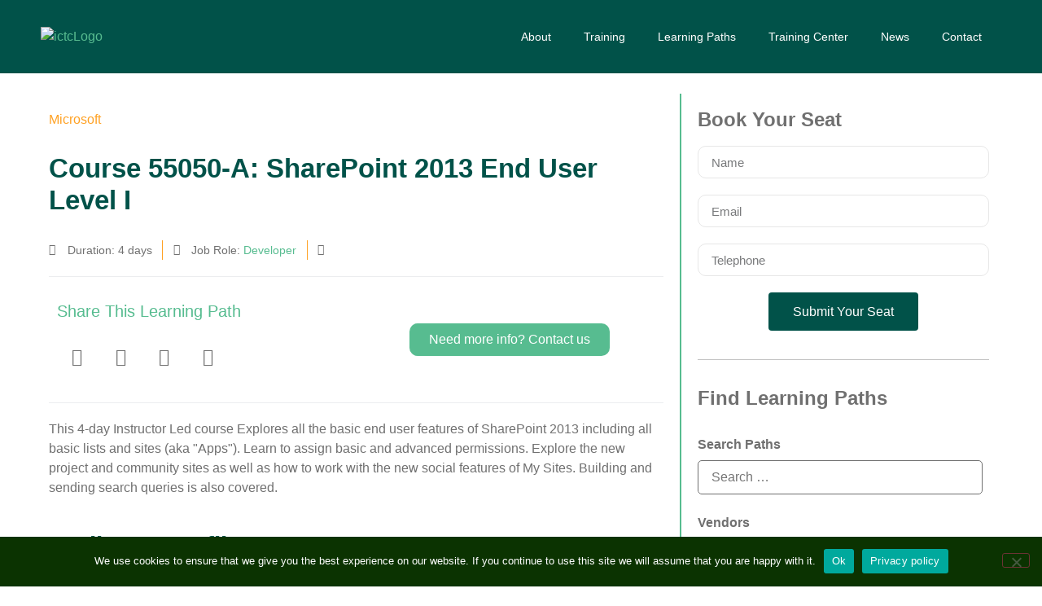

--- FILE ---
content_type: text/html; charset=UTF-8
request_url: https://ictc.gr/learning_path/course-55050-a-sharepoint-2013-end-user-level-i/
body_size: 36895
content:
<!doctype html>
<html lang="en-US" prefix="og: https://ogp.me/ns#">
<head>
	<meta charset="UTF-8">
	<meta name="viewport" content="width=device-width, initial-scale=1">
	<link rel="profile" href="https://gmpg.org/xfn/11">
	
<!-- Search Engine Optimization by Rank Math - https://rankmath.com/ -->
<title>Course 55050-A: SharePoint 2013 End User Level I - ICTC</title>
<meta name="description" content="This 4-day Instructor Led course Explores all the basic end user features of SharePoint 2013 including all basic lists and sites (aka &quot;Apps&quot;). Learn to assign"/>
<meta name="robots" content="follow, index, max-snippet:-1, max-video-preview:-1, max-image-preview:large"/>
<link rel="canonical" href="https://ictc.gr/learning_path/course-55050-a-sharepoint-2013-end-user-level-i/" />
<meta property="og:locale" content="en_US" />
<meta property="og:type" content="article" />
<meta property="og:title" content="Course 55050-A: SharePoint 2013 End User Level I - ICTC" />
<meta property="og:description" content="This 4-day Instructor Led course Explores all the basic end user features of SharePoint 2013 including all basic lists and sites (aka &quot;Apps&quot;). Learn to assign" />
<meta property="og:url" content="https://ictc.gr/learning_path/course-55050-a-sharepoint-2013-end-user-level-i/" />
<meta property="og:site_name" content="ICTC" />
<meta property="article:publisher" content="https://www.facebook.com/ICTC-Training-Center-125275757496308" />
<meta property="og:image" content="https://ictc.gr/wp-content/uploads/2020/10/fbNoFeaturedImage.jpg" />
<meta property="og:image:secure_url" content="https://ictc.gr/wp-content/uploads/2020/10/fbNoFeaturedImage.jpg" />
<meta property="og:image:width" content="1200" />
<meta property="og:image:height" content="630" />
<meta property="og:image:alt" content="Course 55050-A: SharePoint 2013 End User Level I" />
<meta property="og:image:type" content="image/jpeg" />
<meta name="twitter:card" content="summary_large_image" />
<meta name="twitter:title" content="Course 55050-A: SharePoint 2013 End User Level I - ICTC" />
<meta name="twitter:description" content="This 4-day Instructor Led course Explores all the basic end user features of SharePoint 2013 including all basic lists and sites (aka &quot;Apps&quot;). Learn to assign" />
<meta name="twitter:image" content="https://ictc.gr/wp-content/uploads/2020/10/fbNoFeaturedImage.jpg" />
<!-- /Rank Math WordPress SEO plugin -->

<link rel="alternate" type="application/rss+xml" title="ICTC &raquo; Feed" href="https://ictc.gr/feed/" />
<link rel="alternate" type="application/rss+xml" title="ICTC &raquo; Comments Feed" href="https://ictc.gr/comments/feed/" />
<link rel="alternate" type="application/rss+xml" title="ICTC &raquo; Course 55050-A: SharePoint 2013 End User Level I Comments Feed" href="https://ictc.gr/learning_path/course-55050-a-sharepoint-2013-end-user-level-i/feed/" />
<script>
window._wpemojiSettings = {"baseUrl":"https:\/\/s.w.org\/images\/core\/emoji\/15.0.3\/72x72\/","ext":".png","svgUrl":"https:\/\/s.w.org\/images\/core\/emoji\/15.0.3\/svg\/","svgExt":".svg","source":{"concatemoji":"https:\/\/ictc.gr\/wp-includes\/js\/wp-emoji-release.min.js?ver=6.5.7"}};
/*! This file is auto-generated */
!function(i,n){var o,s,e;function c(e){try{var t={supportTests:e,timestamp:(new Date).valueOf()};sessionStorage.setItem(o,JSON.stringify(t))}catch(e){}}function p(e,t,n){e.clearRect(0,0,e.canvas.width,e.canvas.height),e.fillText(t,0,0);var t=new Uint32Array(e.getImageData(0,0,e.canvas.width,e.canvas.height).data),r=(e.clearRect(0,0,e.canvas.width,e.canvas.height),e.fillText(n,0,0),new Uint32Array(e.getImageData(0,0,e.canvas.width,e.canvas.height).data));return t.every(function(e,t){return e===r[t]})}function u(e,t,n){switch(t){case"flag":return n(e,"\ud83c\udff3\ufe0f\u200d\u26a7\ufe0f","\ud83c\udff3\ufe0f\u200b\u26a7\ufe0f")?!1:!n(e,"\ud83c\uddfa\ud83c\uddf3","\ud83c\uddfa\u200b\ud83c\uddf3")&&!n(e,"\ud83c\udff4\udb40\udc67\udb40\udc62\udb40\udc65\udb40\udc6e\udb40\udc67\udb40\udc7f","\ud83c\udff4\u200b\udb40\udc67\u200b\udb40\udc62\u200b\udb40\udc65\u200b\udb40\udc6e\u200b\udb40\udc67\u200b\udb40\udc7f");case"emoji":return!n(e,"\ud83d\udc26\u200d\u2b1b","\ud83d\udc26\u200b\u2b1b")}return!1}function f(e,t,n){var r="undefined"!=typeof WorkerGlobalScope&&self instanceof WorkerGlobalScope?new OffscreenCanvas(300,150):i.createElement("canvas"),a=r.getContext("2d",{willReadFrequently:!0}),o=(a.textBaseline="top",a.font="600 32px Arial",{});return e.forEach(function(e){o[e]=t(a,e,n)}),o}function t(e){var t=i.createElement("script");t.src=e,t.defer=!0,i.head.appendChild(t)}"undefined"!=typeof Promise&&(o="wpEmojiSettingsSupports",s=["flag","emoji"],n.supports={everything:!0,everythingExceptFlag:!0},e=new Promise(function(e){i.addEventListener("DOMContentLoaded",e,{once:!0})}),new Promise(function(t){var n=function(){try{var e=JSON.parse(sessionStorage.getItem(o));if("object"==typeof e&&"number"==typeof e.timestamp&&(new Date).valueOf()<e.timestamp+604800&&"object"==typeof e.supportTests)return e.supportTests}catch(e){}return null}();if(!n){if("undefined"!=typeof Worker&&"undefined"!=typeof OffscreenCanvas&&"undefined"!=typeof URL&&URL.createObjectURL&&"undefined"!=typeof Blob)try{var e="postMessage("+f.toString()+"("+[JSON.stringify(s),u.toString(),p.toString()].join(",")+"));",r=new Blob([e],{type:"text/javascript"}),a=new Worker(URL.createObjectURL(r),{name:"wpTestEmojiSupports"});return void(a.onmessage=function(e){c(n=e.data),a.terminate(),t(n)})}catch(e){}c(n=f(s,u,p))}t(n)}).then(function(e){for(var t in e)n.supports[t]=e[t],n.supports.everything=n.supports.everything&&n.supports[t],"flag"!==t&&(n.supports.everythingExceptFlag=n.supports.everythingExceptFlag&&n.supports[t]);n.supports.everythingExceptFlag=n.supports.everythingExceptFlag&&!n.supports.flag,n.DOMReady=!1,n.readyCallback=function(){n.DOMReady=!0}}).then(function(){return e}).then(function(){var e;n.supports.everything||(n.readyCallback(),(e=n.source||{}).concatemoji?t(e.concatemoji):e.wpemoji&&e.twemoji&&(t(e.twemoji),t(e.wpemoji)))}))}((window,document),window._wpemojiSettings);
</script>

<style id='wp-emoji-styles-inline-css'>

	img.wp-smiley, img.emoji {
		display: inline !important;
		border: none !important;
		box-shadow: none !important;
		height: 1em !important;
		width: 1em !important;
		margin: 0 0.07em !important;
		vertical-align: -0.1em !important;
		background: none !important;
		padding: 0 !important;
	}
</style>
<link rel='stylesheet' id='wp-block-library-css' href='https://ictc.gr/wp-includes/css/dist/block-library/style.min.css?ver=6.5.7' media='all' />
<style id='classic-theme-styles-inline-css'>
/*! This file is auto-generated */
.wp-block-button__link{color:#fff;background-color:#32373c;border-radius:9999px;box-shadow:none;text-decoration:none;padding:calc(.667em + 2px) calc(1.333em + 2px);font-size:1.125em}.wp-block-file__button{background:#32373c;color:#fff;text-decoration:none}
</style>
<style id='global-styles-inline-css'>
body{--wp--preset--color--black: #000000;--wp--preset--color--cyan-bluish-gray: #abb8c3;--wp--preset--color--white: #ffffff;--wp--preset--color--pale-pink: #f78da7;--wp--preset--color--vivid-red: #cf2e2e;--wp--preset--color--luminous-vivid-orange: #ff6900;--wp--preset--color--luminous-vivid-amber: #fcb900;--wp--preset--color--light-green-cyan: #7bdcb5;--wp--preset--color--vivid-green-cyan: #00d084;--wp--preset--color--pale-cyan-blue: #8ed1fc;--wp--preset--color--vivid-cyan-blue: #0693e3;--wp--preset--color--vivid-purple: #9b51e0;--wp--preset--gradient--vivid-cyan-blue-to-vivid-purple: linear-gradient(135deg,rgba(6,147,227,1) 0%,rgb(155,81,224) 100%);--wp--preset--gradient--light-green-cyan-to-vivid-green-cyan: linear-gradient(135deg,rgb(122,220,180) 0%,rgb(0,208,130) 100%);--wp--preset--gradient--luminous-vivid-amber-to-luminous-vivid-orange: linear-gradient(135deg,rgba(252,185,0,1) 0%,rgba(255,105,0,1) 100%);--wp--preset--gradient--luminous-vivid-orange-to-vivid-red: linear-gradient(135deg,rgba(255,105,0,1) 0%,rgb(207,46,46) 100%);--wp--preset--gradient--very-light-gray-to-cyan-bluish-gray: linear-gradient(135deg,rgb(238,238,238) 0%,rgb(169,184,195) 100%);--wp--preset--gradient--cool-to-warm-spectrum: linear-gradient(135deg,rgb(74,234,220) 0%,rgb(151,120,209) 20%,rgb(207,42,186) 40%,rgb(238,44,130) 60%,rgb(251,105,98) 80%,rgb(254,248,76) 100%);--wp--preset--gradient--blush-light-purple: linear-gradient(135deg,rgb(255,206,236) 0%,rgb(152,150,240) 100%);--wp--preset--gradient--blush-bordeaux: linear-gradient(135deg,rgb(254,205,165) 0%,rgb(254,45,45) 50%,rgb(107,0,62) 100%);--wp--preset--gradient--luminous-dusk: linear-gradient(135deg,rgb(255,203,112) 0%,rgb(199,81,192) 50%,rgb(65,88,208) 100%);--wp--preset--gradient--pale-ocean: linear-gradient(135deg,rgb(255,245,203) 0%,rgb(182,227,212) 50%,rgb(51,167,181) 100%);--wp--preset--gradient--electric-grass: linear-gradient(135deg,rgb(202,248,128) 0%,rgb(113,206,126) 100%);--wp--preset--gradient--midnight: linear-gradient(135deg,rgb(2,3,129) 0%,rgb(40,116,252) 100%);--wp--preset--font-size--small: 13px;--wp--preset--font-size--medium: 20px;--wp--preset--font-size--large: 36px;--wp--preset--font-size--x-large: 42px;--wp--preset--spacing--20: 0.44rem;--wp--preset--spacing--30: 0.67rem;--wp--preset--spacing--40: 1rem;--wp--preset--spacing--50: 1.5rem;--wp--preset--spacing--60: 2.25rem;--wp--preset--spacing--70: 3.38rem;--wp--preset--spacing--80: 5.06rem;--wp--preset--shadow--natural: 6px 6px 9px rgba(0, 0, 0, 0.2);--wp--preset--shadow--deep: 12px 12px 50px rgba(0, 0, 0, 0.4);--wp--preset--shadow--sharp: 6px 6px 0px rgba(0, 0, 0, 0.2);--wp--preset--shadow--outlined: 6px 6px 0px -3px rgba(255, 255, 255, 1), 6px 6px rgba(0, 0, 0, 1);--wp--preset--shadow--crisp: 6px 6px 0px rgba(0, 0, 0, 1);}:where(.is-layout-flex){gap: 0.5em;}:where(.is-layout-grid){gap: 0.5em;}body .is-layout-flex{display: flex;}body .is-layout-flex{flex-wrap: wrap;align-items: center;}body .is-layout-flex > *{margin: 0;}body .is-layout-grid{display: grid;}body .is-layout-grid > *{margin: 0;}:where(.wp-block-columns.is-layout-flex){gap: 2em;}:where(.wp-block-columns.is-layout-grid){gap: 2em;}:where(.wp-block-post-template.is-layout-flex){gap: 1.25em;}:where(.wp-block-post-template.is-layout-grid){gap: 1.25em;}.has-black-color{color: var(--wp--preset--color--black) !important;}.has-cyan-bluish-gray-color{color: var(--wp--preset--color--cyan-bluish-gray) !important;}.has-white-color{color: var(--wp--preset--color--white) !important;}.has-pale-pink-color{color: var(--wp--preset--color--pale-pink) !important;}.has-vivid-red-color{color: var(--wp--preset--color--vivid-red) !important;}.has-luminous-vivid-orange-color{color: var(--wp--preset--color--luminous-vivid-orange) !important;}.has-luminous-vivid-amber-color{color: var(--wp--preset--color--luminous-vivid-amber) !important;}.has-light-green-cyan-color{color: var(--wp--preset--color--light-green-cyan) !important;}.has-vivid-green-cyan-color{color: var(--wp--preset--color--vivid-green-cyan) !important;}.has-pale-cyan-blue-color{color: var(--wp--preset--color--pale-cyan-blue) !important;}.has-vivid-cyan-blue-color{color: var(--wp--preset--color--vivid-cyan-blue) !important;}.has-vivid-purple-color{color: var(--wp--preset--color--vivid-purple) !important;}.has-black-background-color{background-color: var(--wp--preset--color--black) !important;}.has-cyan-bluish-gray-background-color{background-color: var(--wp--preset--color--cyan-bluish-gray) !important;}.has-white-background-color{background-color: var(--wp--preset--color--white) !important;}.has-pale-pink-background-color{background-color: var(--wp--preset--color--pale-pink) !important;}.has-vivid-red-background-color{background-color: var(--wp--preset--color--vivid-red) !important;}.has-luminous-vivid-orange-background-color{background-color: var(--wp--preset--color--luminous-vivid-orange) !important;}.has-luminous-vivid-amber-background-color{background-color: var(--wp--preset--color--luminous-vivid-amber) !important;}.has-light-green-cyan-background-color{background-color: var(--wp--preset--color--light-green-cyan) !important;}.has-vivid-green-cyan-background-color{background-color: var(--wp--preset--color--vivid-green-cyan) !important;}.has-pale-cyan-blue-background-color{background-color: var(--wp--preset--color--pale-cyan-blue) !important;}.has-vivid-cyan-blue-background-color{background-color: var(--wp--preset--color--vivid-cyan-blue) !important;}.has-vivid-purple-background-color{background-color: var(--wp--preset--color--vivid-purple) !important;}.has-black-border-color{border-color: var(--wp--preset--color--black) !important;}.has-cyan-bluish-gray-border-color{border-color: var(--wp--preset--color--cyan-bluish-gray) !important;}.has-white-border-color{border-color: var(--wp--preset--color--white) !important;}.has-pale-pink-border-color{border-color: var(--wp--preset--color--pale-pink) !important;}.has-vivid-red-border-color{border-color: var(--wp--preset--color--vivid-red) !important;}.has-luminous-vivid-orange-border-color{border-color: var(--wp--preset--color--luminous-vivid-orange) !important;}.has-luminous-vivid-amber-border-color{border-color: var(--wp--preset--color--luminous-vivid-amber) !important;}.has-light-green-cyan-border-color{border-color: var(--wp--preset--color--light-green-cyan) !important;}.has-vivid-green-cyan-border-color{border-color: var(--wp--preset--color--vivid-green-cyan) !important;}.has-pale-cyan-blue-border-color{border-color: var(--wp--preset--color--pale-cyan-blue) !important;}.has-vivid-cyan-blue-border-color{border-color: var(--wp--preset--color--vivid-cyan-blue) !important;}.has-vivid-purple-border-color{border-color: var(--wp--preset--color--vivid-purple) !important;}.has-vivid-cyan-blue-to-vivid-purple-gradient-background{background: var(--wp--preset--gradient--vivid-cyan-blue-to-vivid-purple) !important;}.has-light-green-cyan-to-vivid-green-cyan-gradient-background{background: var(--wp--preset--gradient--light-green-cyan-to-vivid-green-cyan) !important;}.has-luminous-vivid-amber-to-luminous-vivid-orange-gradient-background{background: var(--wp--preset--gradient--luminous-vivid-amber-to-luminous-vivid-orange) !important;}.has-luminous-vivid-orange-to-vivid-red-gradient-background{background: var(--wp--preset--gradient--luminous-vivid-orange-to-vivid-red) !important;}.has-very-light-gray-to-cyan-bluish-gray-gradient-background{background: var(--wp--preset--gradient--very-light-gray-to-cyan-bluish-gray) !important;}.has-cool-to-warm-spectrum-gradient-background{background: var(--wp--preset--gradient--cool-to-warm-spectrum) !important;}.has-blush-light-purple-gradient-background{background: var(--wp--preset--gradient--blush-light-purple) !important;}.has-blush-bordeaux-gradient-background{background: var(--wp--preset--gradient--blush-bordeaux) !important;}.has-luminous-dusk-gradient-background{background: var(--wp--preset--gradient--luminous-dusk) !important;}.has-pale-ocean-gradient-background{background: var(--wp--preset--gradient--pale-ocean) !important;}.has-electric-grass-gradient-background{background: var(--wp--preset--gradient--electric-grass) !important;}.has-midnight-gradient-background{background: var(--wp--preset--gradient--midnight) !important;}.has-small-font-size{font-size: var(--wp--preset--font-size--small) !important;}.has-medium-font-size{font-size: var(--wp--preset--font-size--medium) !important;}.has-large-font-size{font-size: var(--wp--preset--font-size--large) !important;}.has-x-large-font-size{font-size: var(--wp--preset--font-size--x-large) !important;}
.wp-block-navigation a:where(:not(.wp-element-button)){color: inherit;}
:where(.wp-block-post-template.is-layout-flex){gap: 1.25em;}:where(.wp-block-post-template.is-layout-grid){gap: 1.25em;}
:where(.wp-block-columns.is-layout-flex){gap: 2em;}:where(.wp-block-columns.is-layout-grid){gap: 2em;}
.wp-block-pullquote{font-size: 1.5em;line-height: 1.6;}
</style>
<link rel='stylesheet' id='ae-pro-css-css' href='https://ictc.gr/wp-content/plugins/anywhere-elementor-pro/includes/assets/css/ae-pro.min.css?ver=2.20.4' media='all' />
<link rel='stylesheet' id='cookie-notice-front-css' href='https://ictc.gr/wp-content/plugins/cookie-notice/css/front.min.css?ver=2.5.11' media='all' />
<link rel='stylesheet' id='vegas-css-css' href='https://ictc.gr/wp-content/plugins/anywhere-elementor-pro/includes/assets/lib/vegas/vegas.min.css?ver=2.4.0' media='all' />
<link rel='stylesheet' id='search-filter-plugin-styles-css' href='https://ictc.gr/wp-content/plugins/search-filter-pro/public/assets/css/search-filter.min.css?ver=2.5.13' media='all' />
<link rel='stylesheet' id='hello-elementor-css' href='https://ictc.gr/wp-content/themes/hello-elementor/style.min.css?ver=3.0.1' media='all' />
<link rel='stylesheet' id='hello-elementor-theme-style-css' href='https://ictc.gr/wp-content/themes/hello-elementor/theme.min.css?ver=3.0.1' media='all' />
<link rel='stylesheet' id='hello-elementor-header-footer-css' href='https://ictc.gr/wp-content/themes/hello-elementor/header-footer.min.css?ver=3.0.1' media='all' />
<link rel='stylesheet' id='elementor-icons-css' href='https://ictc.gr/wp-content/plugins/elementor/assets/lib/eicons/css/elementor-icons.min.css?ver=5.40.0' media='all' />
<link rel='stylesheet' id='elementor-frontend-css' href='https://ictc.gr/wp-content/plugins/elementor/assets/css/frontend.min.css?ver=3.29.2' media='all' />
<link rel='stylesheet' id='elementor-post-10-css' href='https://ictc.gr/wp-content/uploads/elementor/css/post-10.css?ver=1734678979' media='all' />
<link rel='stylesheet' id='elementor-pro-css' href='https://ictc.gr/wp-content/plugins/elementor-pro/assets/css/frontend.min.css?ver=3.21.1' media='all' />
<link rel='stylesheet' id='elementor-post-777-css' href='https://ictc.gr/wp-content/uploads/elementor/css/post-777.css?ver=1734678980' media='all' />
<link rel='stylesheet' id='elementor-post-133-css' href='https://ictc.gr/wp-content/uploads/elementor/css/post-133.css?ver=1734678980' media='all' />
<link rel='stylesheet' id='eael-general-css' href='https://ictc.gr/wp-content/plugins/essential-addons-for-elementor-lite/assets/front-end/css/view/general.min.css?ver=6.5.9' media='all' />
<link rel='stylesheet' id='elementor-post-306-css' href='https://ictc.gr/wp-content/uploads/elementor/css/post-306.css?ver=1734678980' media='all' />
<link rel='stylesheet' id='ecs-styles-css' href='https://ictc.gr/wp-content/plugins/ele-custom-skin/assets/css/ecs-style.css?ver=3.1.9' media='all' />
<link rel='stylesheet' id='elementor-post-334-css' href='https://ictc.gr/wp-content/uploads/elementor/css/post-334.css?ver=1600682534' media='all' />
<link rel='stylesheet' id='elementor-post-849-css' href='https://ictc.gr/wp-content/uploads/elementor/css/post-849.css?ver=1600711814' media='all' />
<link rel='stylesheet' id='elementor-post-972-css' href='https://ictc.gr/wp-content/uploads/elementor/css/post-972.css?ver=1600690533' media='all' />
<link rel='stylesheet' id='elementor-gf-local-roboto-css' href='https://ictc.gr/wp-content/uploads/elementor/google-fonts/css/roboto.css?ver=1742238447' media='all' />
<link rel='stylesheet' id='elementor-gf-local-robotoslab-css' href='https://ictc.gr/wp-content/uploads/elementor/google-fonts/css/robotoslab.css?ver=1742238462' media='all' />
<link rel='stylesheet' id='elementor-gf-local-poppins-css' href='https://ictc.gr/wp-content/uploads/elementor/google-fonts/css/poppins.css?ver=1742238470' media='all' />
<link rel='stylesheet' id='elementor-gf-local-montserrat-css' href='https://ictc.gr/wp-content/uploads/elementor/google-fonts/css/montserrat.css?ver=1742238492' media='all' />
<link rel='stylesheet' id='elementor-icons-shared-0-css' href='https://ictc.gr/wp-content/plugins/elementor/assets/lib/font-awesome/css/fontawesome.min.css?ver=5.15.3' media='all' />
<link rel='stylesheet' id='elementor-icons-fa-solid-css' href='https://ictc.gr/wp-content/plugins/elementor/assets/lib/font-awesome/css/solid.min.css?ver=5.15.3' media='all' />
<link rel='stylesheet' id='elementor-icons-fa-brands-css' href='https://ictc.gr/wp-content/plugins/elementor/assets/lib/font-awesome/css/brands.min.css?ver=5.15.3' media='all' />
<link rel='stylesheet' id='elementor-icons-fa-regular-css' href='https://ictc.gr/wp-content/plugins/elementor/assets/lib/font-awesome/css/regular.min.css?ver=5.15.3' media='all' />
<script src="https://ictc.gr/wp-includes/js/jquery/jquery.min.js?ver=3.7.1" id="jquery-core-js"></script>
<script src="https://ictc.gr/wp-includes/js/jquery/jquery-migrate.min.js?ver=3.4.1" id="jquery-migrate-js"></script>
<script id="cookie-notice-front-js-before">
var cnArgs = {"ajaxUrl":"https:\/\/ictc.gr\/wp-admin\/admin-ajax.php","nonce":"6e9a47da81","hideEffect":"fade","position":"bottom","onScroll":false,"onScrollOffset":100,"onClick":false,"cookieName":"cookie_notice_accepted","cookieTime":2592000,"cookieTimeRejected":2592000,"globalCookie":false,"redirection":false,"cache":true,"revokeCookies":false,"revokeCookiesOpt":"automatic"};
</script>
<script src="https://ictc.gr/wp-content/plugins/cookie-notice/js/front.min.js?ver=2.5.11" id="cookie-notice-front-js"></script>
<script id="search-filter-elementor-js-extra">
var SFE_DATA = {"ajax_url":"https:\/\/ictc.gr\/wp-admin\/admin-ajax.php","home_url":"https:\/\/ictc.gr\/"};
</script>
<script src="https://ictc.gr/wp-content/plugins/search-filter-elementor/assets/js/search-filter-elementor.js?ver=1.0.0" id="search-filter-elementor-js"></script>
<script id="search-filter-plugin-build-js-extra">
var SF_LDATA = {"ajax_url":"https:\/\/ictc.gr\/wp-admin\/admin-ajax.php","home_url":"https:\/\/ictc.gr\/","extensions":["search-filter-elementor"]};
</script>
<script src="https://ictc.gr/wp-content/plugins/search-filter-pro/public/assets/js/search-filter-build.min.js?ver=2.5.13" id="search-filter-plugin-build-js"></script>
<script src="https://ictc.gr/wp-content/plugins/search-filter-pro/public/assets/js/chosen.jquery.min.js?ver=2.5.13" id="search-filter-plugin-chosen-js"></script>
<script id="ecs_ajax_load-js-extra">
var ecs_ajax_params = {"ajaxurl":"https:\/\/ictc.gr\/wp-admin\/admin-ajax.php","posts":"{\"page\":0,\"learning_path\":\"course-55050-a-sharepoint-2013-end-user-level-i\",\"post_type\":\"learning_path\",\"name\":\"course-55050-a-sharepoint-2013-end-user-level-i\",\"error\":\"\",\"m\":\"\",\"p\":0,\"post_parent\":\"\",\"subpost\":\"\",\"subpost_id\":\"\",\"attachment\":\"\",\"attachment_id\":0,\"pagename\":\"course-55050-a-sharepoint-2013-end-user-level-i\",\"page_id\":0,\"second\":\"\",\"minute\":\"\",\"hour\":\"\",\"day\":0,\"monthnum\":0,\"year\":0,\"w\":0,\"category_name\":\"\",\"tag\":\"\",\"cat\":\"\",\"tag_id\":\"\",\"author\":\"\",\"author_name\":\"\",\"feed\":\"\",\"tb\":\"\",\"paged\":0,\"meta_key\":\"\",\"meta_value\":\"\",\"preview\":\"\",\"s\":\"\",\"sentence\":\"\",\"title\":\"\",\"fields\":\"\",\"menu_order\":\"\",\"embed\":\"\",\"category__in\":[],\"category__not_in\":[],\"category__and\":[],\"post__in\":[],\"post__not_in\":[],\"post_name__in\":[],\"tag__in\":[],\"tag__not_in\":[],\"tag__and\":[],\"tag_slug__in\":[],\"tag_slug__and\":[],\"post_parent__in\":[],\"post_parent__not_in\":[],\"author__in\":[],\"author__not_in\":[],\"search_columns\":[],\"ignore_sticky_posts\":false,\"suppress_filters\":false,\"cache_results\":true,\"update_post_term_cache\":true,\"update_menu_item_cache\":false,\"lazy_load_term_meta\":true,\"update_post_meta_cache\":true,\"posts_per_page\":10,\"nopaging\":false,\"comments_per_page\":\"50\",\"no_found_rows\":false,\"order\":\"DESC\"}"};
</script>
<script src="https://ictc.gr/wp-content/plugins/ele-custom-skin/assets/js/ecs_ajax_pagination.js?ver=3.1.9" id="ecs_ajax_load-js"></script>
<script src="https://ictc.gr/wp-content/plugins/ele-custom-skin/assets/js/ecs.js?ver=3.1.9" id="ecs-script-js"></script>
<link rel="https://api.w.org/" href="https://ictc.gr/wp-json/" /><link rel="alternate" type="application/json" href="https://ictc.gr/wp-json/wp/v2/learning_path/1875" /><link rel="EditURI" type="application/rsd+xml" title="RSD" href="https://ictc.gr/xmlrpc.php?rsd" />
<meta name="generator" content="WordPress 6.5.7" />
<link rel='shortlink' href='https://ictc.gr/?p=1875' />
<link rel="alternate" type="application/json+oembed" href="https://ictc.gr/wp-json/oembed/1.0/embed?url=https%3A%2F%2Fictc.gr%2Flearning_path%2Fcourse-55050-a-sharepoint-2013-end-user-level-i%2F" />
<link rel="alternate" type="text/xml+oembed" href="https://ictc.gr/wp-json/oembed/1.0/embed?url=https%3A%2F%2Fictc.gr%2Flearning_path%2Fcourse-55050-a-sharepoint-2013-end-user-level-i%2F&#038;format=xml" />
<meta name="generator" content="Elementor 3.29.2; features: additional_custom_breakpoints, e_local_google_fonts; settings: css_print_method-external, google_font-enabled, font_display-auto">
			<style>
				.e-con.e-parent:nth-of-type(n+4):not(.e-lazyloaded):not(.e-no-lazyload),
				.e-con.e-parent:nth-of-type(n+4):not(.e-lazyloaded):not(.e-no-lazyload) * {
					background-image: none !important;
				}
				@media screen and (max-height: 1024px) {
					.e-con.e-parent:nth-of-type(n+3):not(.e-lazyloaded):not(.e-no-lazyload),
					.e-con.e-parent:nth-of-type(n+3):not(.e-lazyloaded):not(.e-no-lazyload) * {
						background-image: none !important;
					}
				}
				@media screen and (max-height: 640px) {
					.e-con.e-parent:nth-of-type(n+2):not(.e-lazyloaded):not(.e-no-lazyload),
					.e-con.e-parent:nth-of-type(n+2):not(.e-lazyloaded):not(.e-no-lazyload) * {
						background-image: none !important;
					}
				}
			</style>
			<link rel="icon" href="https://ictc.gr/wp-content/uploads/2020/10/Asset-5-150x150.png" sizes="32x32" />
<link rel="icon" href="https://ictc.gr/wp-content/uploads/2020/10/Asset-5-300x300.png" sizes="192x192" />
<link rel="apple-touch-icon" href="https://ictc.gr/wp-content/uploads/2020/10/Asset-5-300x300.png" />
<meta name="msapplication-TileImage" content="https://ictc.gr/wp-content/uploads/2020/10/Asset-5-300x300.png" />
</head>
<body data-rsssl=1 class="learning_path-template-default single single-learning_path postid-1875 wp-custom-logo cookies-not-set has-notificationx elementor-default elementor-kit-10">


<a class="skip-link screen-reader-text" href="#content">Skip to content</a>

		<header data-elementor-type="header" data-elementor-id="777" class="elementor elementor-777 elementor-location-header" data-elementor-post-type="elementor_library">
					<section class="has_ae_slider elementor-section elementor-top-section elementor-element elementor-element-7848aaf elementor-section-height-min-height elementor-section-boxed elementor-section-height-default elementor-section-items-middle ae-bg-gallery-type-default" data-id="7848aaf" data-element_type="section" data-settings="{&quot;background_background&quot;:&quot;classic&quot;,&quot;sticky&quot;:&quot;top&quot;,&quot;sticky_effects_offset&quot;:80,&quot;sticky_on&quot;:[&quot;desktop&quot;,&quot;tablet&quot;,&quot;mobile&quot;],&quot;sticky_offset&quot;:0}">
						<div class="elementor-container elementor-column-gap-default">
					<div class="has_ae_slider elementor-column elementor-col-33 elementor-top-column elementor-element elementor-element-b9b1223 ae-bg-gallery-type-default" data-id="b9b1223" data-element_type="column">
			<div class="elementor-widget-wrap elementor-element-populated">
						<div class="elementor-element elementor-element-adc14e8 logo elementor-widget elementor-widget-theme-site-logo elementor-widget-image" data-id="adc14e8" data-element_type="widget" data-widget_type="theme-site-logo.default">
				<div class="elementor-widget-container">
											<a href="https://ictc.gr">
			<img fetchpriority="high" width="457" height="156" src="https://ictc.gr/wp-content/uploads/2020/10/logoCurrent.png" class="attachment-full size-full wp-image-1613" alt="ictcLogo" srcset="https://ictc.gr/wp-content/uploads/2020/10/logoCurrent.png 457w, https://ictc.gr/wp-content/uploads/2020/10/logoCurrent-300x102.png 300w" sizes="(max-width: 457px) 100vw, 457px" />				</a>
											</div>
				</div>
					</div>
		</div>
				<div class="has_ae_slider elementor-column elementor-col-66 elementor-top-column elementor-element elementor-element-350fdd0 ae-bg-gallery-type-default" data-id="350fdd0" data-element_type="column">
			<div class="elementor-widget-wrap elementor-element-populated">
						<div class="elementor-element elementor-element-5b36765 elementor-nav-menu__align-end elementor-nav-menu--stretch elementor-nav-menu__text-align-center elementor-nav-menu--dropdown-tablet elementor-nav-menu--toggle elementor-nav-menu--burger elementor-widget elementor-widget-nav-menu" data-id="5b36765" data-element_type="widget" data-settings="{&quot;full_width&quot;:&quot;stretch&quot;,&quot;layout&quot;:&quot;horizontal&quot;,&quot;submenu_icon&quot;:{&quot;value&quot;:&quot;&lt;i class=\&quot;fas fa-caret-down\&quot;&gt;&lt;\/i&gt;&quot;,&quot;library&quot;:&quot;fa-solid&quot;},&quot;toggle&quot;:&quot;burger&quot;}" data-widget_type="nav-menu.default">
				<div class="elementor-widget-container">
								<nav class="elementor-nav-menu--main elementor-nav-menu__container elementor-nav-menu--layout-horizontal e--pointer-underline e--animation-fade">
				<ul id="menu-1-5b36765" class="elementor-nav-menu"><li class="menu-item menu-item-type-post_type menu-item-object-page menu-item-116"><a href="https://ictc.gr/about/" class="elementor-item">About</a></li>
<li class="menu-item menu-item-type-post_type menu-item-object-page menu-item-796"><a href="https://ictc.gr/training/" class="elementor-item">Training</a></li>
<li class="menu-item menu-item-type-custom menu-item-object-custom menu-item-327"><a href="/learning_path/" class="elementor-item">Learning Paths</a></li>
<li class="menu-item menu-item-type-post_type menu-item-object-page menu-item-799"><a href="https://ictc.gr/training-center/" class="elementor-item">Training Center</a></li>
<li class="menu-item menu-item-type-taxonomy menu-item-object-category menu-item-158"><a href="https://ictc.gr/category/news/" class="elementor-item">News</a></li>
<li class="menu-item menu-item-type-post_type menu-item-object-page menu-item-117"><a href="https://ictc.gr/contact/" class="elementor-item">Contact</a></li>
</ul>			</nav>
					<div class="elementor-menu-toggle" role="button" tabindex="0" aria-label="Menu Toggle" aria-expanded="false">
			<i aria-hidden="true" role="presentation" class="elementor-menu-toggle__icon--open eicon-menu-bar"></i><i aria-hidden="true" role="presentation" class="elementor-menu-toggle__icon--close eicon-close"></i>			<span class="elementor-screen-only">Menu</span>
		</div>
					<nav class="elementor-nav-menu--dropdown elementor-nav-menu__container" aria-hidden="true">
				<ul id="menu-2-5b36765" class="elementor-nav-menu"><li class="menu-item menu-item-type-post_type menu-item-object-page menu-item-116"><a href="https://ictc.gr/about/" class="elementor-item" tabindex="-1">About</a></li>
<li class="menu-item menu-item-type-post_type menu-item-object-page menu-item-796"><a href="https://ictc.gr/training/" class="elementor-item" tabindex="-1">Training</a></li>
<li class="menu-item menu-item-type-custom menu-item-object-custom menu-item-327"><a href="/learning_path/" class="elementor-item" tabindex="-1">Learning Paths</a></li>
<li class="menu-item menu-item-type-post_type menu-item-object-page menu-item-799"><a href="https://ictc.gr/training-center/" class="elementor-item" tabindex="-1">Training Center</a></li>
<li class="menu-item menu-item-type-taxonomy menu-item-object-category menu-item-158"><a href="https://ictc.gr/category/news/" class="elementor-item" tabindex="-1">News</a></li>
<li class="menu-item menu-item-type-post_type menu-item-object-page menu-item-117"><a href="https://ictc.gr/contact/" class="elementor-item" tabindex="-1">Contact</a></li>
</ul>			</nav>
						</div>
				</div>
					</div>
		</div>
					</div>
		</section>
				</header>
					<div class="ae_data elementor elementor-306" data-aetid="306">
						<div data-elementor-type="wp-post" data-elementor-id="306" class="elementor elementor-306" data-elementor-post-type="ae_global_templates">
						<section class="has_ae_slider elementor-section elementor-top-section elementor-element elementor-element-68ff946 elementor-section-boxed elementor-section-height-default elementor-section-height-default ae-bg-gallery-type-default" data-id="68ff946" data-element_type="section">
						<div class="elementor-container elementor-column-gap-wide">
					<div class="has_ae_slider elementor-column elementor-col-33 elementor-top-column elementor-element elementor-element-3fea30f ae-bg-gallery-type-default" data-id="3fea30f" data-element_type="column">
			<div class="elementor-widget-wrap elementor-element-populated">
						<div class="elementor-element elementor-element-71a04e9 elementor-widget elementor-widget-ae-taxonomy" data-id="71a04e9" data-element_type="widget" data-widget_type="ae-taxonomy.default">
				<div class="elementor-widget-container">
								<div class="ae-custom-tax-wrapper">
				
				
				<div class="ae-custom-tax">
					<span class="ae-term-item">Microsoft</span>				</div>

			</div>
							</div>
				</div>
				<div class="elementor-element elementor-element-b18a35f elementor-widget elementor-widget-ae-post-title" data-id="b18a35f" data-element_type="widget" data-widget_type="ae-post-title.default">
				<div class="elementor-widget-container">
					<h2 itemprop="name" class="ae-element-post-title">Course 55050-A: SharePoint 2013 End User Level I</h2>				</div>
				</div>
				<div class="elementor-element elementor-element-95f20ac elementor-icon-list--layout-inline elementor-list-item-link-full_width elementor-widget elementor-widget-icon-list" data-id="95f20ac" data-element_type="widget" data-widget_type="icon-list.default">
				<div class="elementor-widget-container">
							<ul class="elementor-icon-list-items elementor-inline-items">
							<li class="elementor-icon-list-item elementor-inline-item">
											<span class="elementor-icon-list-icon">
							<i aria-hidden="true" class="far fa-clock"></i>						</span>
										<span class="elementor-icon-list-text">Duration: 4 days</span>
									</li>
								<li class="elementor-icon-list-item elementor-inline-item">
											<span class="elementor-icon-list-icon">
							<i aria-hidden="true" class="far fa-user-circle"></i>						</span>
										<span class="elementor-icon-list-text">Job Role: <a href="https://ictc.gr/paths_job_role/developer/" rel="tag">Developer</a></span>
									</li>
								<li class="elementor-icon-list-item elementor-inline-item">
											<span class="elementor-icon-list-icon">
							<i aria-hidden="true" class="far fa-file-alt"></i>						</span>
										<span class="elementor-icon-list-text"></span>
									</li>
						</ul>
						</div>
				</div>
				<div class="elementor-element elementor-element-b7c743f elementor-widget elementor-widget-theme-post-title elementor-page-title elementor-widget-heading" data-id="b7c743f" data-element_type="widget" data-widget_type="theme-post-title.default">
				<div class="elementor-widget-container">
					<h2 class="elementor-heading-title elementor-size-default">Course 55050-A: SharePoint 2013 End User Level I</h2>				</div>
				</div>
				<section class="has_ae_slider elementor-section elementor-inner-section elementor-element elementor-element-2b050fd elementor-section-boxed elementor-section-height-default elementor-section-height-default ae-bg-gallery-type-default" data-id="2b050fd" data-element_type="section">
						<div class="elementor-container elementor-column-gap-default">
					<div class="has_ae_slider elementor-column elementor-col-50 elementor-inner-column elementor-element elementor-element-8786883 ae-bg-gallery-type-default" data-id="8786883" data-element_type="column">
			<div class="elementor-widget-wrap elementor-element-populated">
						<div class="elementor-element elementor-element-e66dfa9 elementor-widget elementor-widget-heading" data-id="e66dfa9" data-element_type="widget" data-widget_type="heading.default">
				<div class="elementor-widget-container">
					<h2 class="elementor-heading-title elementor-size-default">Share This Learning Path</h2>				</div>
				</div>
				<div class="elementor-element elementor-element-315b26e elementor-share-buttons--view-icon elementor-share-buttons--skin-flat elementor-share-buttons--align-left elementor-share-buttons--color-custom elementor-share-buttons-mobile--align-center elementor-share-buttons-tablet--align-left elementor-share-buttons--shape-square elementor-grid-0 elementor-widget elementor-widget-share-buttons" data-id="315b26e" data-element_type="widget" data-widget_type="share-buttons.default">
				<div class="elementor-widget-container">
							<div class="elementor-grid">
								<div class="elementor-grid-item">
						<div
							class="elementor-share-btn elementor-share-btn_facebook"
							role="button"
							tabindex="0"
							aria-label="Share on facebook"
						>
															<span class="elementor-share-btn__icon">
								<i class="fab fa-facebook" aria-hidden="true"></i>							</span>
																				</div>
					</div>
									<div class="elementor-grid-item">
						<div
							class="elementor-share-btn elementor-share-btn_linkedin"
							role="button"
							tabindex="0"
							aria-label="Share on linkedin"
						>
															<span class="elementor-share-btn__icon">
								<i class="fab fa-linkedin" aria-hidden="true"></i>							</span>
																				</div>
					</div>
									<div class="elementor-grid-item">
						<div
							class="elementor-share-btn elementor-share-btn_twitter"
							role="button"
							tabindex="0"
							aria-label="Share on twitter"
						>
															<span class="elementor-share-btn__icon">
								<i class="fab fa-twitter" aria-hidden="true"></i>							</span>
																				</div>
					</div>
									<div class="elementor-grid-item">
						<div
							class="elementor-share-btn elementor-share-btn_email"
							role="button"
							tabindex="0"
							aria-label="Share on email"
						>
															<span class="elementor-share-btn__icon">
								<i class="fas fa-envelope" aria-hidden="true"></i>							</span>
																				</div>
					</div>
						</div>
						</div>
				</div>
					</div>
		</div>
				<div class="has_ae_slider elementor-column elementor-col-50 elementor-inner-column elementor-element elementor-element-a026878 ae-bg-gallery-type-default" data-id="a026878" data-element_type="column">
			<div class="elementor-widget-wrap elementor-element-populated">
						<div class="elementor-element elementor-element-4aadfb3 elementor-align-center elementor-widget elementor-widget-button" data-id="4aadfb3" data-element_type="widget" data-widget_type="button.default">
				<div class="elementor-widget-container">
									<div class="elementor-button-wrapper">
					<a class="elementor-button elementor-button-link elementor-size-sm" href="#elementor-action%3Aaction%3Dpopup%3Aopen%26settings%3DeyJpZCI6IjE2MzIiLCJ0b2dnbGUiOmZhbHNlfQ%3D%3D">
						<span class="elementor-button-content-wrapper">
									<span class="elementor-button-text">Need more info? Contact us</span>
					</span>
					</a>
				</div>
								</div>
				</div>
					</div>
		</div>
					</div>
		</section>
				<div class="elementor-element elementor-element-3a02770 elementor-widget elementor-widget-ae-post-content" data-id="3a02770" data-element_type="widget" data-widget_type="ae-post-content.default">
				<div class="elementor-widget-container">
							<div class="ae-element-post-content">
							<p>This 4-day Instructor Led course Explores all the basic end user features of SharePoint 2013 including all basic lists and sites (aka "Apps"). Learn to assign basic and advanced permissions. Explore the new project and community sites as well as how to work with the new social features of My Sites. Building and sending search queries is also covered.</p>
						</div>
						</div>
				</div>
				<div class="elementor-element elementor-element-5ffe55d elementor-widget elementor-widget-heading" data-id="5ffe55d" data-element_type="widget" data-widget_type="heading.default">
				<div class="elementor-widget-container">
					<h3 class="elementor-heading-title elementor-size-default">Audience Profile</h3>				</div>
				</div>
				<div class="elementor-element elementor-element-a6aa1d5 elementor-widget elementor-widget-ae-acf" data-id="a6aa1d5" data-element_type="widget" data-widget_type="ae-acf.text">
				<div class="elementor-widget-container">
					        <div class="ae-acf-wrapper">
		<p itemprop="name" class="ae-acf-content-wrapper"><span class="ae-prefix"></span>This course is intended for business users and anyone that works with SharePoint sites on a regular basis.<span class="ae-suffix"></span></p>        </div>
        				</div>
				</div>
				<div class="elementor-element elementor-element-ab2ff0a elementor-widget elementor-widget-heading" data-id="ab2ff0a" data-element_type="widget" data-widget_type="heading.default">
				<div class="elementor-widget-container">
					<h3 class="elementor-heading-title elementor-size-default">Prerequisites</h3>				</div>
				</div>
				<div class="elementor-element elementor-element-1b13241 ae-acf-repeater-layout-grid elementor-widget elementor-widget-ae-acf-repeater" data-id="1b13241" data-element_type="widget" data-widget_type="ae-acf-repeater.default">
				<div class="elementor-widget-container">
								<div data-pid="1875" data-wid="1b13241" class="ae-acf-repeater-widget-wrapper ae-masonry-">
		
									<div class="ae-acf-repeater-wrapper">
									<div class="ae-acf-repeater-item">
						<div class="ae-acf-repeater-inner">
							<div class="ae_data elementor elementor-1487">
										<div data-elementor-type="wp-post" data-elementor-id="1487" class="elementor elementor-1487" data-elementor-post-type="ae_global_templates">
						<section class="has_ae_slider elementor-section elementor-top-section elementor-element elementor-element-b7a33f3 elementor-section-boxed elementor-section-height-default elementor-section-height-default ae-bg-gallery-type-default" data-id="b7a33f3" data-element_type="section">
						<div class="elementor-container elementor-column-gap-default">
					<div class="has_ae_slider elementor-column elementor-col-100 elementor-top-column elementor-element elementor-element-2284c4b ae-bg-gallery-type-default" data-id="2284c4b" data-element_type="column">
			<div class="elementor-widget-wrap elementor-element-populated">
						<div class="elementor-element elementor-element-9570857 elementor-icon-list--layout-traditional elementor-list-item-link-full_width elementor-widget elementor-widget-icon-list" data-id="9570857" data-element_type="widget" data-widget_type="icon-list.default">
				<div class="elementor-widget-container">
							<ul class="elementor-icon-list-items">
							<li class="elementor-icon-list-item">
											<span class="elementor-icon-list-icon">
							<i aria-hidden="true" class="fas fa-circle"></i>						</span>
										<span class="elementor-icon-list-text">Basic understanding of web sites and SharePoint sites.</span>
									</li>
						</ul>
						</div>
				</div>
					</div>
		</div>
					</div>
		</section>
				</div>
									</div>
						</div>
					</div>
							</div>
			
							</div>
		
						</div>
				</div>
				<div class="elementor-element elementor-element-936deb4 elementor-widget elementor-widget-heading" data-id="936deb4" data-element_type="widget" data-widget_type="heading.default">
				<div class="elementor-widget-container">
					<h3 class="elementor-heading-title elementor-size-default">Course outline</h3>				</div>
				</div>
				<div class="elementor-element elementor-element-78a1aa4 ae-acf-repeater-layout-grid elementor-widget elementor-widget-ae-acf-repeater" data-id="78a1aa4" data-element_type="widget" data-widget_type="ae-acf-repeater.default">
				<div class="elementor-widget-container">
								<div data-pid="1875" data-wid="78a1aa4" class="ae-acf-repeater-widget-wrapper ae-masonry-">
		
									<div class="ae-acf-repeater-wrapper">
									<div class="ae-acf-repeater-item">
						<div class="ae-acf-repeater-inner">
							<div class="ae_data elementor elementor-362">
										<div data-elementor-type="wp-post" data-elementor-id="362" class="elementor elementor-362" data-elementor-post-type="ae_global_templates">
						<section class="has_ae_slider elementor-section elementor-top-section elementor-element elementor-element-fd30f72 elementor-section-boxed elementor-section-height-default elementor-section-height-default ae-bg-gallery-type-default" data-id="fd30f72" data-element_type="section">
						<div class="elementor-container elementor-column-gap-no">
					<div class="has_ae_slider elementor-column elementor-col-100 elementor-top-column elementor-element elementor-element-3555b3f ae-bg-gallery-type-default" data-id="3555b3f" data-element_type="column">
			<div class="elementor-widget-wrap elementor-element-populated">
						<div class="elementor-element elementor-element-7754383 elementor-widget elementor-widget-eael-adv-accordion" data-id="7754383" data-element_type="widget" data-widget_type="eael-adv-accordion.default">
				<div class="elementor-widget-container">
					            <div class="eael-adv-accordion" id="eael-adv-accordion-7754383" data-scroll-on-click="no" data-scroll-speed="300" data-accordion-id="7754383" data-accordion-type="accordion" data-toogle-speed="300">
            <div class="eael-accordion-list">
					<div id="module-1-overview" class="elementor-tab-title eael-accordion-header" tabindex="0" data-tab="1" aria-controls="elementor-tab-content-1251"><div class="eael-accordion-tab-title">Module 1: Overview</div><i aria-hidden="true" class="fa-toggle fas fa-angle-right"></i></div><div id="elementor-tab-content-1251" class="eael-accordion-content clearfix" data-tab="1" aria-labelledby="module-1-overview">			<div class="ae_data elementor elementor-1494" data-aetid="1494">
						<div data-elementor-type="wp-post" data-elementor-id="1494" class="elementor elementor-1494" data-elementor-post-type="ae_global_templates">
						<section class="has_ae_slider elementor-section elementor-top-section elementor-element elementor-element-909a918 elementor-section-boxed elementor-section-height-default elementor-section-height-default ae-bg-gallery-type-default" data-id="909a918" data-element_type="section">
						<div class="elementor-container elementor-column-gap-default">
					<div class="has_ae_slider elementor-column elementor-col-100 elementor-top-column elementor-element elementor-element-5fd7b8c ae-bg-gallery-type-default" data-id="5fd7b8c" data-element_type="column">
			<div class="elementor-widget-wrap elementor-element-populated">
						<div class="elementor-element elementor-element-d42628a elementor-widget elementor-widget-heading" data-id="d42628a" data-element_type="widget" data-widget_type="heading.default">
				<div class="elementor-widget-container">
					<h5 class="elementor-heading-title elementor-size-default">Module Overview</h5>				</div>
				</div>
				<div class="elementor-element elementor-element-981c485 elementor-widget elementor-widget-ae-acf" data-id="981c485" data-element_type="widget" data-widget_type="ae-acf.text">
				<div class="elementor-widget-container">
					        <div class="ae-acf-wrapper">
		<p itemprop="name" class="ae-acf-content-wrapper"><span class="ae-prefix"></span><p>A simple introduction module.</p>
<span class="ae-suffix"></span></p>        </div>
        				</div>
				</div>
				<div class="elementor-element elementor-element-5ff250e elementor-widget elementor-widget-heading" data-id="5ff250e" data-element_type="widget" data-widget_type="heading.default">
				<div class="elementor-widget-container">
					<h5 class="elementor-heading-title elementor-size-default">Lessons</h5>				</div>
				</div>
				<div class="elementor-element elementor-element-a2a257c elementor-widget elementor-widget-ae-acf" data-id="a2a257c" data-element_type="widget" data-widget_type="ae-acf.text">
				<div class="elementor-widget-container">
					        <div class="ae-acf-wrapper">
		<p itemprop="name" class="ae-acf-content-wrapper"><span class="ae-prefix"></span>SharePoint Overview<span class="ae-suffix"></span></p>        </div>
        				</div>
				</div>
				<div class="elementor-element elementor-element-2293d7d elementor-widget elementor-widget-heading" data-id="2293d7d" data-element_type="widget" data-widget_type="heading.default">
				<div class="elementor-widget-container">
					<h5 class="elementor-heading-title elementor-size-default">Lab Sessions</h5>				</div>
				</div>
				<div class="elementor-element elementor-element-211d2ce elementor-widget elementor-widget-heading" data-id="211d2ce" data-element_type="widget" data-widget_type="heading.default">
				<div class="elementor-widget-container">
					<p class="elementor-heading-title elementor-size-default">Not available for this module</p>				</div>
				</div>
				<div class="elementor-element elementor-element-2ee130a elementor-widget elementor-widget-heading" data-id="2ee130a" data-element_type="widget" data-widget_type="heading.default">
				<div class="elementor-widget-container">
					<h5 class="elementor-heading-title elementor-size-default">Lab Lessons</h5>				</div>
				</div>
				<div class="elementor-element elementor-element-d4cf558 elementor-widget elementor-widget-ae-acf" data-id="d4cf558" data-element_type="widget" data-widget_type="ae-acf.text">
				<div class="elementor-widget-container">
					        <div class="ae-acf-wrapper">
		<p itemprop="name" class="ae-acf-content-wrapper"><span class="ae-prefix"></span>Lab lessons not available<span class="ae-suffix"></span></p>        </div>
        				</div>
				</div>
				<div class="elementor-element elementor-element-f777747 elementor-widget elementor-widget-heading" data-id="f777747" data-element_type="widget" data-widget_type="heading.default">
				<div class="elementor-widget-container">
					<h6 class="elementor-heading-title elementor-size-default">After completing this module, students will be able to:</h6>				</div>
				</div>
				<div class="elementor-element elementor-element-cdc7995 elementor-widget elementor-widget-ae-acf" data-id="cdc7995" data-element_type="widget" data-widget_type="ae-acf.text">
				<div class="elementor-widget-container">
					        <div class="ae-acf-wrapper">
		<p itemprop="name" class="ae-acf-content-wrapper"><span class="ae-prefix"></span>Understand your course, classroom, classmates, facility and instructor.<span class="ae-suffix"></span></p>        </div>
        				</div>
				</div>
					</div>
		</div>
					</div>
		</section>
				</div>
					</div>
			</div>
					</div></div>				</div>
				</div>
					</div>
		</div>
					</div>
		</section>
				</div>
									</div>
						</div>
					</div>
									<div class="ae-acf-repeater-item">
						<div class="ae-acf-repeater-inner">
							<div class="ae_data elementor elementor-362">
										<div data-elementor-type="wp-post" data-elementor-id="362" class="elementor elementor-362" data-elementor-post-type="ae_global_templates">
						<section class="has_ae_slider elementor-section elementor-top-section elementor-element elementor-element-fd30f72 elementor-section-boxed elementor-section-height-default elementor-section-height-default ae-bg-gallery-type-default" data-id="fd30f72" data-element_type="section">
						<div class="elementor-container elementor-column-gap-no">
					<div class="has_ae_slider elementor-column elementor-col-100 elementor-top-column elementor-element elementor-element-3555b3f ae-bg-gallery-type-default" data-id="3555b3f" data-element_type="column">
			<div class="elementor-widget-wrap elementor-element-populated">
						<div class="elementor-element elementor-element-7754383 elementor-widget elementor-widget-eael-adv-accordion" data-id="7754383" data-element_type="widget" data-widget_type="eael-adv-accordion.default">
				<div class="elementor-widget-container">
					            <div class="eael-adv-accordion" id="eael-adv-accordion-7754383" data-scroll-on-click="no" data-scroll-speed="300" data-accordion-id="7754383" data-accordion-type="accordion" data-toogle-speed="300">
            <div class="eael-accordion-list">
					<div id="module-2-sharepoint-introduction" class="elementor-tab-title eael-accordion-header" tabindex="0" data-tab="1" aria-controls="elementor-tab-content-1251"><div class="eael-accordion-tab-title">Module 2: SharePoint Introduction</div><i aria-hidden="true" class="fa-toggle fas fa-angle-right"></i></div><div id="elementor-tab-content-1251" class="eael-accordion-content clearfix" data-tab="1" aria-labelledby="module-2-sharepoint-introduction">			<div class="ae_data elementor elementor-1494" data-aetid="1494">
						<div data-elementor-type="wp-post" data-elementor-id="1494" class="elementor elementor-1494" data-elementor-post-type="ae_global_templates">
						<section class="has_ae_slider elementor-section elementor-top-section elementor-element elementor-element-909a918 elementor-section-boxed elementor-section-height-default elementor-section-height-default ae-bg-gallery-type-default" data-id="909a918" data-element_type="section">
						<div class="elementor-container elementor-column-gap-default">
					<div class="has_ae_slider elementor-column elementor-col-100 elementor-top-column elementor-element elementor-element-5fd7b8c ae-bg-gallery-type-default" data-id="5fd7b8c" data-element_type="column">
			<div class="elementor-widget-wrap elementor-element-populated">
						<div class="elementor-element elementor-element-d42628a elementor-widget elementor-widget-heading" data-id="d42628a" data-element_type="widget" data-widget_type="heading.default">
				<div class="elementor-widget-container">
					<h5 class="elementor-heading-title elementor-size-default">Module Overview</h5>				</div>
				</div>
				<div class="elementor-element elementor-element-981c485 elementor-widget elementor-widget-ae-acf" data-id="981c485" data-element_type="widget" data-widget_type="ae-acf.text">
				<div class="elementor-widget-container">
					        <div class="ae-acf-wrapper">
		<p itemprop="name" class="ae-acf-content-wrapper"><span class="ae-prefix"></span><p>In this module, we are going to answer the all important questions of What and Why should we be using SharePoint.We are also going to look at several of the new and exciting features of SharePoint 2013.</p>
<span class="ae-suffix"></span></p>        </div>
        				</div>
				</div>
				<div class="elementor-element elementor-element-5ff250e elementor-widget elementor-widget-heading" data-id="5ff250e" data-element_type="widget" data-widget_type="heading.default">
				<div class="elementor-widget-container">
					<h5 class="elementor-heading-title elementor-size-default">Lessons</h5>				</div>
				</div>
				<div class="elementor-element elementor-element-a2a257c elementor-widget elementor-widget-ae-acf" data-id="a2a257c" data-element_type="widget" data-widget_type="ae-acf.text">
				<div class="elementor-widget-container">
					        <div class="ae-acf-wrapper">
		<p itemprop="name" class="ae-acf-content-wrapper"><span class="ae-prefix"></span>What is SharePoint ?<br />
Why SharePoint ?<br />
Whats New in SharePoint 2013<br />
Driving End User Adoption<span class="ae-suffix"></span></p>        </div>
        				</div>
				</div>
				<div class="elementor-element elementor-element-2293d7d elementor-widget elementor-widget-heading" data-id="2293d7d" data-element_type="widget" data-widget_type="heading.default">
				<div class="elementor-widget-container">
					<h5 class="elementor-heading-title elementor-size-default">Lab Sessions</h5>				</div>
				</div>
				<div class="elementor-element elementor-element-211d2ce elementor-widget elementor-widget-heading" data-id="211d2ce" data-element_type="widget" data-widget_type="heading.default">
				<div class="elementor-widget-container">
					<p class="elementor-heading-title elementor-size-default">Not available for this module</p>				</div>
				</div>
				<div class="elementor-element elementor-element-2ee130a elementor-widget elementor-widget-heading" data-id="2ee130a" data-element_type="widget" data-widget_type="heading.default">
				<div class="elementor-widget-container">
					<h5 class="elementor-heading-title elementor-size-default">Lab Lessons</h5>				</div>
				</div>
				<div class="elementor-element elementor-element-d4cf558 elementor-widget elementor-widget-ae-acf" data-id="d4cf558" data-element_type="widget" data-widget_type="ae-acf.text">
				<div class="elementor-widget-container">
					        <div class="ae-acf-wrapper">
		<p itemprop="name" class="ae-acf-content-wrapper"><span class="ae-prefix"></span>Lab lessons not available<span class="ae-suffix"></span></p>        </div>
        				</div>
				</div>
				<div class="elementor-element elementor-element-f777747 elementor-widget elementor-widget-heading" data-id="f777747" data-element_type="widget" data-widget_type="heading.default">
				<div class="elementor-widget-container">
					<h6 class="elementor-heading-title elementor-size-default">After completing this module, students will be able to:</h6>				</div>
				</div>
				<div class="elementor-element elementor-element-cdc7995 elementor-widget elementor-widget-ae-acf" data-id="cdc7995" data-element_type="widget" data-widget_type="ae-acf.text">
				<div class="elementor-widget-container">
					        <div class="ae-acf-wrapper">
		<p itemprop="name" class="ae-acf-content-wrapper"><span class="ae-prefix"></span>Describe the site topology components of SharePoint.<br />
Describe the new features and capabilities of SharePoint 2013 as compared to older versions.<br />
Describe what business problems SharePoint can address.<span class="ae-suffix"></span></p>        </div>
        				</div>
				</div>
					</div>
		</div>
					</div>
		</section>
				</div>
					</div>
			</div>
					</div></div>				</div>
				</div>
					</div>
		</div>
					</div>
		</section>
				</div>
									</div>
						</div>
					</div>
									<div class="ae-acf-repeater-item">
						<div class="ae-acf-repeater-inner">
							<div class="ae_data elementor elementor-362">
										<div data-elementor-type="wp-post" data-elementor-id="362" class="elementor elementor-362" data-elementor-post-type="ae_global_templates">
						<section class="has_ae_slider elementor-section elementor-top-section elementor-element elementor-element-fd30f72 elementor-section-boxed elementor-section-height-default elementor-section-height-default ae-bg-gallery-type-default" data-id="fd30f72" data-element_type="section">
						<div class="elementor-container elementor-column-gap-no">
					<div class="has_ae_slider elementor-column elementor-col-100 elementor-top-column elementor-element elementor-element-3555b3f ae-bg-gallery-type-default" data-id="3555b3f" data-element_type="column">
			<div class="elementor-widget-wrap elementor-element-populated">
						<div class="elementor-element elementor-element-7754383 elementor-widget elementor-widget-eael-adv-accordion" data-id="7754383" data-element_type="widget" data-widget_type="eael-adv-accordion.default">
				<div class="elementor-widget-container">
					            <div class="eael-adv-accordion" id="eael-adv-accordion-7754383" data-scroll-on-click="no" data-scroll-speed="300" data-accordion-id="7754383" data-accordion-type="accordion" data-toogle-speed="300">
            <div class="eael-accordion-list">
					<div id="module-3-collaboration-experience" class="elementor-tab-title eael-accordion-header" tabindex="0" data-tab="1" aria-controls="elementor-tab-content-1251"><div class="eael-accordion-tab-title">Module 3: Collaboration Experience</div><i aria-hidden="true" class="fa-toggle fas fa-angle-right"></i></div><div id="elementor-tab-content-1251" class="eael-accordion-content clearfix" data-tab="1" aria-labelledby="module-3-collaboration-experience">			<div class="ae_data elementor elementor-1494" data-aetid="1494">
						<div data-elementor-type="wp-post" data-elementor-id="1494" class="elementor elementor-1494" data-elementor-post-type="ae_global_templates">
						<section class="has_ae_slider elementor-section elementor-top-section elementor-element elementor-element-909a918 elementor-section-boxed elementor-section-height-default elementor-section-height-default ae-bg-gallery-type-default" data-id="909a918" data-element_type="section">
						<div class="elementor-container elementor-column-gap-default">
					<div class="has_ae_slider elementor-column elementor-col-100 elementor-top-column elementor-element elementor-element-5fd7b8c ae-bg-gallery-type-default" data-id="5fd7b8c" data-element_type="column">
			<div class="elementor-widget-wrap elementor-element-populated">
						<div class="elementor-element elementor-element-d42628a elementor-widget elementor-widget-heading" data-id="d42628a" data-element_type="widget" data-widget_type="heading.default">
				<div class="elementor-widget-container">
					<h5 class="elementor-heading-title elementor-size-default">Module Overview</h5>				</div>
				</div>
				<div class="elementor-element elementor-element-981c485 elementor-widget elementor-widget-ae-acf" data-id="981c485" data-element_type="widget" data-widget_type="ae-acf.text">
				<div class="elementor-widget-container">
					        <div class="ae-acf-wrapper">
		<p itemprop="name" class="ae-acf-content-wrapper"><span class="ae-prefix"></span><p>In this module we take a look at the site creation process, common features of the basic team site, advanced features of a Team Site and the new features of SharePoint 2013.We will also take a look at the new features introduced in SharePoint 2013 from a collaboration and UI perspective.</p>
<span class="ae-suffix"></span></p>        </div>
        				</div>
				</div>
				<div class="elementor-element elementor-element-5ff250e elementor-widget elementor-widget-heading" data-id="5ff250e" data-element_type="widget" data-widget_type="heading.default">
				<div class="elementor-widget-container">
					<h5 class="elementor-heading-title elementor-size-default">Lessons</h5>				</div>
				</div>
				<div class="elementor-element elementor-element-a2a257c elementor-widget elementor-widget-ae-acf" data-id="a2a257c" data-element_type="widget" data-widget_type="ae-acf.text">
				<div class="elementor-widget-container">
					        <div class="ae-acf-wrapper">
		<p itemprop="name" class="ae-acf-content-wrapper"><span class="ae-prefix"></span>Site Structure<br />
Basic SharePoint Features<br />
New SharePoint Features<span class="ae-suffix"></span></p>        </div>
        				</div>
				</div>
				<div class="elementor-element elementor-element-2293d7d elementor-widget elementor-widget-heading" data-id="2293d7d" data-element_type="widget" data-widget_type="heading.default">
				<div class="elementor-widget-container">
					<h5 class="elementor-heading-title elementor-size-default">Lab Sessions</h5>				</div>
				</div>
				<div class="elementor-element elementor-element-211d2ce elementor-widget elementor-widget-heading" data-id="211d2ce" data-element_type="widget" data-widget_type="heading.default">
				<div class="elementor-widget-container">
					<p class="elementor-heading-title elementor-size-default">SharePoint 2013 UI</p>				</div>
				</div>
				<div class="elementor-element elementor-element-2ee130a elementor-widget elementor-widget-heading" data-id="2ee130a" data-element_type="widget" data-widget_type="heading.default">
				<div class="elementor-widget-container">
					<h5 class="elementor-heading-title elementor-size-default">Lab Lessons</h5>				</div>
				</div>
				<div class="elementor-element elementor-element-d4cf558 elementor-widget elementor-widget-ae-acf" data-id="d4cf558" data-element_type="widget" data-widget_type="ae-acf.text">
				<div class="elementor-widget-container">
					        <div class="ae-acf-wrapper">
		<p itemprop="name" class="ae-acf-content-wrapper"><span class="ae-prefix"></span>Explore 2013 UI Changes<span class="ae-suffix"></span></p>        </div>
        				</div>
				</div>
				<div class="elementor-element elementor-element-f777747 elementor-widget elementor-widget-heading" data-id="f777747" data-element_type="widget" data-widget_type="heading.default">
				<div class="elementor-widget-container">
					<h6 class="elementor-heading-title elementor-size-default">After completing this module, students will be able to:</h6>				</div>
				</div>
				<div class="elementor-element elementor-element-cdc7995 elementor-widget elementor-widget-ae-acf" data-id="cdc7995" data-element_type="widget" data-widget_type="ae-acf.text">
				<div class="elementor-widget-container">
					        <div class="ae-acf-wrapper">
		<p itemprop="name" class="ae-acf-content-wrapper"><span class="ae-prefix"></span>Describe the new UI features of SharePoint 2013.<br />
Understand how the Ribbon works.<br />
Understand how to use the new callouts feature.<span class="ae-suffix"></span></p>        </div>
        				</div>
				</div>
					</div>
		</div>
					</div>
		</section>
				</div>
					</div>
			</div>
					</div></div>				</div>
				</div>
					</div>
		</div>
					</div>
		</section>
				</div>
									</div>
						</div>
					</div>
									<div class="ae-acf-repeater-item">
						<div class="ae-acf-repeater-inner">
							<div class="ae_data elementor elementor-362">
										<div data-elementor-type="wp-post" data-elementor-id="362" class="elementor elementor-362" data-elementor-post-type="ae_global_templates">
						<section class="has_ae_slider elementor-section elementor-top-section elementor-element elementor-element-fd30f72 elementor-section-boxed elementor-section-height-default elementor-section-height-default ae-bg-gallery-type-default" data-id="fd30f72" data-element_type="section">
						<div class="elementor-container elementor-column-gap-no">
					<div class="has_ae_slider elementor-column elementor-col-100 elementor-top-column elementor-element elementor-element-3555b3f ae-bg-gallery-type-default" data-id="3555b3f" data-element_type="column">
			<div class="elementor-widget-wrap elementor-element-populated">
						<div class="elementor-element elementor-element-7754383 elementor-widget elementor-widget-eael-adv-accordion" data-id="7754383" data-element_type="widget" data-widget_type="eael-adv-accordion.default">
				<div class="elementor-widget-container">
					            <div class="eael-adv-accordion" id="eael-adv-accordion-7754383" data-scroll-on-click="no" data-scroll-speed="300" data-accordion-id="7754383" data-accordion-type="accordion" data-toogle-speed="300">
            <div class="eael-accordion-list">
					<div id="module-4-lists" class="elementor-tab-title eael-accordion-header" tabindex="0" data-tab="1" aria-controls="elementor-tab-content-1251"><div class="eael-accordion-tab-title">Module 4: Lists</div><i aria-hidden="true" class="fa-toggle fas fa-angle-right"></i></div><div id="elementor-tab-content-1251" class="eael-accordion-content clearfix" data-tab="1" aria-labelledby="module-4-lists">			<div class="ae_data elementor elementor-1494" data-aetid="1494">
						<div data-elementor-type="wp-post" data-elementor-id="1494" class="elementor elementor-1494" data-elementor-post-type="ae_global_templates">
						<section class="has_ae_slider elementor-section elementor-top-section elementor-element elementor-element-909a918 elementor-section-boxed elementor-section-height-default elementor-section-height-default ae-bg-gallery-type-default" data-id="909a918" data-element_type="section">
						<div class="elementor-container elementor-column-gap-default">
					<div class="has_ae_slider elementor-column elementor-col-100 elementor-top-column elementor-element elementor-element-5fd7b8c ae-bg-gallery-type-default" data-id="5fd7b8c" data-element_type="column">
			<div class="elementor-widget-wrap elementor-element-populated">
						<div class="elementor-element elementor-element-d42628a elementor-widget elementor-widget-heading" data-id="d42628a" data-element_type="widget" data-widget_type="heading.default">
				<div class="elementor-widget-container">
					<h5 class="elementor-heading-title elementor-size-default">Module Overview</h5>				</div>
				</div>
				<div class="elementor-element elementor-element-981c485 elementor-widget elementor-widget-ae-acf" data-id="981c485" data-element_type="widget" data-widget_type="ae-acf.text">
				<div class="elementor-widget-container">
					        <div class="ae-acf-wrapper">
		<p itemprop="name" class="ae-acf-content-wrapper"><span class="ae-prefix"></span><p>In this module, we are going to take a look at lists from a end user standpoint, but also very quickly from a database standpoint as well.  We will talk about all the basic SharePoint Lists and the new lists in SharePoint 2013 and what things have changed when working with any type of list.</p>
<span class="ae-suffix"></span></p>        </div>
        				</div>
				</div>
				<div class="elementor-element elementor-element-5ff250e elementor-widget elementor-widget-heading" data-id="5ff250e" data-element_type="widget" data-widget_type="heading.default">
				<div class="elementor-widget-container">
					<h5 class="elementor-heading-title elementor-size-default">Lessons</h5>				</div>
				</div>
				<div class="elementor-element elementor-element-a2a257c elementor-widget elementor-widget-ae-acf" data-id="a2a257c" data-element_type="widget" data-widget_type="ae-acf.text">
				<div class="elementor-widget-container">
					        <div class="ae-acf-wrapper">
		<p itemprop="name" class="ae-acf-content-wrapper"><span class="ae-prefix"></span>Lists<br />
List Views<br />
SharePoint 2013 Features<span class="ae-suffix"></span></p>        </div>
        				</div>
				</div>
				<div class="elementor-element elementor-element-2293d7d elementor-widget elementor-widget-heading" data-id="2293d7d" data-element_type="widget" data-widget_type="heading.default">
				<div class="elementor-widget-container">
					<h5 class="elementor-heading-title elementor-size-default">Lab Sessions</h5>				</div>
				</div>
				<div class="elementor-element elementor-element-211d2ce elementor-widget elementor-widget-heading" data-id="211d2ce" data-element_type="widget" data-widget_type="heading.default">
				<div class="elementor-widget-container">
					<p class="elementor-heading-title elementor-size-default">Document Library<br />
Form Library<br />
Wiki Pages<br />
Picture Library<br />
Report Library<br />
Data Connection Library<br />
Asset Library<br />
Surveys<br />
Custom Lists<br />
General Lists<br />
Promoted Links<br />
Views<br />
Business Connectivity Services and External Content Types<br />
GeoLocation Field</p>				</div>
				</div>
				<div class="elementor-element elementor-element-2ee130a elementor-widget elementor-widget-heading" data-id="2ee130a" data-element_type="widget" data-widget_type="heading.default">
				<div class="elementor-widget-container">
					<h5 class="elementor-heading-title elementor-size-default">Lab Lessons</h5>				</div>
				</div>
				<div class="elementor-element elementor-element-d4cf558 elementor-widget elementor-widget-ae-acf" data-id="d4cf558" data-element_type="widget" data-widget_type="ae-acf.text">
				<div class="elementor-widget-container">
					        <div class="ae-acf-wrapper">
		<p itemprop="name" class="ae-acf-content-wrapper"><span class="ae-prefix"></span>Create a Document Library<br />
Create Documents and Folders<br />
Explore Callouts<br />
Uploading Documents<br />
Explorer View<br />
Create a Form library<br />
Create an InfoPath Form<br />
Publish a Form<br />
Create Wiki Page Library<br />
Add Wiki Pages<br />
Editing Wiki Pages<br />
History<br />
Create a Picture Library<br />
Upload Pictures<br />
Picture Views<br />
Referencing Pictures<br />
Create A Report Library<br />
Create A Report<br />
Upload A Report<br />
Run A Report<br />
Report History<br />
Create A Data Connection Library<br />
Create/Upload an Office Data Connection (ODC)<br />
Create/Upload an Universal Data Connection (UDC)<br />
Create an Asset Library<br />
Create a Survey<br />
Create Questions<br />
Change question ordering<br />
Branching Logic<br />
Fill out the survey<br />
Anonymous Surveys ?<br />
Create A Custom List<br />
Add One Of Each Column Type<br />
Create An Announcement List<br />
Create A Contact List<br />
Create A Discussion Board<br />
Create A Links List<br />
Create A Calendar<br />
Create An Issue Tracking List<br />
Creating Promoted Links App<br />
Using the Promoted Links App<br />
Creating Views (Standard, DataSheet, Access)<br />
Adding/Ordering Columns<br />
Sorting Data<br />
Filtering Data<br />
Grouping Data<br />
Totaling Data<br />
Setting Style<br />
Item Limits<br />
Mobile<br />
Enabling View<br />
Datasheet Metadata Editing<br />
Explore External Content Types<br />
Create a new External Content Type<br />
Create an External List<br />
Setup and Configure permissiosn for External List<br />
Add items to an External List<br />
Adding a GeoLocation Field<span class="ae-suffix"></span></p>        </div>
        				</div>
				</div>
				<div class="elementor-element elementor-element-f777747 elementor-widget elementor-widget-heading" data-id="f777747" data-element_type="widget" data-widget_type="heading.default">
				<div class="elementor-widget-container">
					<h6 class="elementor-heading-title elementor-size-default">After completing this module, students will be able to:</h6>				</div>
				</div>
				<div class="elementor-element elementor-element-cdc7995 elementor-widget elementor-widget-ae-acf" data-id="cdc7995" data-element_type="widget" data-widget_type="ae-acf.text">
				<div class="elementor-widget-container">
					        <div class="ae-acf-wrapper">
		<p itemprop="name" class="ae-acf-content-wrapper"><span class="ae-prefix"></span>Understand when to use a List and when to use a Database.<br />
How to create and use the various lists in SharePoint.<br />
Adding list columns to tag your content with metadata.<br />
How to use and create Document Sets.<br />
Learn to create External Content Type Lists.<span class="ae-suffix"></span></p>        </div>
        				</div>
				</div>
					</div>
		</div>
					</div>
		</section>
				</div>
					</div>
			</div>
					</div></div>				</div>
				</div>
					</div>
		</div>
					</div>
		</section>
				</div>
									</div>
						</div>
					</div>
									<div class="ae-acf-repeater-item">
						<div class="ae-acf-repeater-inner">
							<div class="ae_data elementor elementor-362">
										<div data-elementor-type="wp-post" data-elementor-id="362" class="elementor elementor-362" data-elementor-post-type="ae_global_templates">
						<section class="has_ae_slider elementor-section elementor-top-section elementor-element elementor-element-fd30f72 elementor-section-boxed elementor-section-height-default elementor-section-height-default ae-bg-gallery-type-default" data-id="fd30f72" data-element_type="section">
						<div class="elementor-container elementor-column-gap-no">
					<div class="has_ae_slider elementor-column elementor-col-100 elementor-top-column elementor-element elementor-element-3555b3f ae-bg-gallery-type-default" data-id="3555b3f" data-element_type="column">
			<div class="elementor-widget-wrap elementor-element-populated">
						<div class="elementor-element elementor-element-7754383 elementor-widget elementor-widget-eael-adv-accordion" data-id="7754383" data-element_type="widget" data-widget_type="eael-adv-accordion.default">
				<div class="elementor-widget-container">
					            <div class="eael-adv-accordion" id="eael-adv-accordion-7754383" data-scroll-on-click="no" data-scroll-speed="300" data-accordion-id="7754383" data-accordion-type="accordion" data-toogle-speed="300">
            <div class="eael-accordion-list">
					<div id="module-5-list-management" class="elementor-tab-title eael-accordion-header" tabindex="0" data-tab="1" aria-controls="elementor-tab-content-1251"><div class="eael-accordion-tab-title">Module 5: List Management</div><i aria-hidden="true" class="fa-toggle fas fa-angle-right"></i></div><div id="elementor-tab-content-1251" class="eael-accordion-content clearfix" data-tab="1" aria-labelledby="module-5-list-management">			<div class="ae_data elementor elementor-1494" data-aetid="1494">
						<div data-elementor-type="wp-post" data-elementor-id="1494" class="elementor elementor-1494" data-elementor-post-type="ae_global_templates">
						<section class="has_ae_slider elementor-section elementor-top-section elementor-element elementor-element-909a918 elementor-section-boxed elementor-section-height-default elementor-section-height-default ae-bg-gallery-type-default" data-id="909a918" data-element_type="section">
						<div class="elementor-container elementor-column-gap-default">
					<div class="has_ae_slider elementor-column elementor-col-100 elementor-top-column elementor-element elementor-element-5fd7b8c ae-bg-gallery-type-default" data-id="5fd7b8c" data-element_type="column">
			<div class="elementor-widget-wrap elementor-element-populated">
						<div class="elementor-element elementor-element-d42628a elementor-widget elementor-widget-heading" data-id="d42628a" data-element_type="widget" data-widget_type="heading.default">
				<div class="elementor-widget-container">
					<h5 class="elementor-heading-title elementor-size-default">Module Overview</h5>				</div>
				</div>
				<div class="elementor-element elementor-element-981c485 elementor-widget elementor-widget-ae-acf" data-id="981c485" data-element_type="widget" data-widget_type="ae-acf.text">
				<div class="elementor-widget-container">
					        <div class="ae-acf-wrapper">
		<p itemprop="name" class="ae-acf-content-wrapper"><span class="ae-prefix"></span><p>We explored the types of lists that come out of the box in the last module.  In this module, we will explore how to manage those lists.</p>
<span class="ae-suffix"></span></p>        </div>
        				</div>
				</div>
				<div class="elementor-element elementor-element-5ff250e elementor-widget elementor-widget-heading" data-id="5ff250e" data-element_type="widget" data-widget_type="heading.default">
				<div class="elementor-widget-container">
					<h5 class="elementor-heading-title elementor-size-default">Lessons</h5>				</div>
				</div>
				<div class="elementor-element elementor-element-a2a257c elementor-widget elementor-widget-ae-acf" data-id="a2a257c" data-element_type="widget" data-widget_type="ae-acf.text">
				<div class="elementor-widget-container">
					        <div class="ae-acf-wrapper">
		<p itemprop="name" class="ae-acf-content-wrapper"><span class="ae-prefix"></span>Basic List Management<br />
Advanced List Management<span class="ae-suffix"></span></p>        </div>
        				</div>
				</div>
				<div class="elementor-element elementor-element-2293d7d elementor-widget elementor-widget-heading" data-id="2293d7d" data-element_type="widget" data-widget_type="heading.default">
				<div class="elementor-widget-container">
					<h5 class="elementor-heading-title elementor-size-default">Lab Sessions</h5>				</div>
				</div>
				<div class="elementor-element elementor-element-211d2ce elementor-widget elementor-widget-heading" data-id="211d2ce" data-element_type="widget" data-widget_type="heading.default">
				<div class="elementor-widget-container">
					<p class="elementor-heading-title elementor-size-default">List Management<br />
Advanced List Management<br />
Email Enabled Lists<br />
Alerts</p>				</div>
				</div>
				<div class="elementor-element elementor-element-2ee130a elementor-widget elementor-widget-heading" data-id="2ee130a" data-element_type="widget" data-widget_type="heading.default">
				<div class="elementor-widget-container">
					<h5 class="elementor-heading-title elementor-size-default">Lab Lessons</h5>				</div>
				</div>
				<div class="elementor-element elementor-element-d4cf558 elementor-widget elementor-widget-ae-acf" data-id="d4cf558" data-element_type="widget" data-widget_type="ae-acf.text">
				<div class="elementor-widget-container">
					        <div class="ae-acf-wrapper">
		<p itemprop="name" class="ae-acf-content-wrapper"><span class="ae-prefix"></span>RSS Feeds<br />
Check out/Check In<br />
Document/Item Properties<br />
Site Columns<br />
Content Types<br />
Document Information Panel<br />
Versioning/Version History<br />
Content Approval<br />
Multi-Document Actions<br />
Turn On Document Sets<br />
Column Level Validation<br />
List Level Validation<br />
Content Ratings<br />
Audience Targeting<br />
Metadata Navigation<br />
Document ID Service<br />
Generate file plan report<br />
Record declaration settings<br />
Email Enable A List<br />
Send an email to A List<br />
Create a List Alert<br />
Create an Item Alert<br />
Use Alerts<br />
Manage Alerts<span class="ae-suffix"></span></p>        </div>
        				</div>
				</div>
				<div class="elementor-element elementor-element-f777747 elementor-widget elementor-widget-heading" data-id="f777747" data-element_type="widget" data-widget_type="heading.default">
				<div class="elementor-widget-container">
					<h6 class="elementor-heading-title elementor-size-default">After completing this module, students will be able to:</h6>				</div>
				</div>
				<div class="elementor-element elementor-element-cdc7995 elementor-widget elementor-widget-ae-acf" data-id="cdc7995" data-element_type="widget" data-widget_type="ae-acf.text">
				<div class="elementor-widget-container">
					        <div class="ae-acf-wrapper">
		<p itemprop="name" class="ae-acf-content-wrapper"><span class="ae-prefix"></span>Track and Manage Versioning.<br />
Use Check in and Check out.<br />
Enable List Item ranking via Likes and Rating Scales.<br />
Multi-Document Actions.<br />
Use ColumnList Level Validation.<br />
Use Content Ratings.<br />
Use Audience Targeting.<br />
Use Metadata Navigation.<br />
Use Manage Item Scheduling.<br />
Use Document ID Service.<br />
Use file plan reports.<br />
Use Record declaration settings.<span class="ae-suffix"></span></p>        </div>
        				</div>
				</div>
					</div>
		</div>
					</div>
		</section>
				</div>
					</div>
			</div>
					</div></div>				</div>
				</div>
					</div>
		</div>
					</div>
		</section>
				</div>
									</div>
						</div>
					</div>
									<div class="ae-acf-repeater-item">
						<div class="ae-acf-repeater-inner">
							<div class="ae_data elementor elementor-362">
										<div data-elementor-type="wp-post" data-elementor-id="362" class="elementor elementor-362" data-elementor-post-type="ae_global_templates">
						<section class="has_ae_slider elementor-section elementor-top-section elementor-element elementor-element-fd30f72 elementor-section-boxed elementor-section-height-default elementor-section-height-default ae-bg-gallery-type-default" data-id="fd30f72" data-element_type="section">
						<div class="elementor-container elementor-column-gap-no">
					<div class="has_ae_slider elementor-column elementor-col-100 elementor-top-column elementor-element elementor-element-3555b3f ae-bg-gallery-type-default" data-id="3555b3f" data-element_type="column">
			<div class="elementor-widget-wrap elementor-element-populated">
						<div class="elementor-element elementor-element-7754383 elementor-widget elementor-widget-eael-adv-accordion" data-id="7754383" data-element_type="widget" data-widget_type="eael-adv-accordion.default">
				<div class="elementor-widget-container">
					            <div class="eael-adv-accordion" id="eael-adv-accordion-7754383" data-scroll-on-click="no" data-scroll-speed="300" data-accordion-id="7754383" data-accordion-type="accordion" data-toogle-speed="300">
            <div class="eael-accordion-list">
					<div id="module-6-permissions" class="elementor-tab-title eael-accordion-header" tabindex="0" data-tab="1" aria-controls="elementor-tab-content-1251"><div class="eael-accordion-tab-title">Module 6: Permissions</div><i aria-hidden="true" class="fa-toggle fas fa-angle-right"></i></div><div id="elementor-tab-content-1251" class="eael-accordion-content clearfix" data-tab="1" aria-labelledby="module-6-permissions">			<div class="ae_data elementor elementor-1494" data-aetid="1494">
						<div data-elementor-type="wp-post" data-elementor-id="1494" class="elementor elementor-1494" data-elementor-post-type="ae_global_templates">
						<section class="has_ae_slider elementor-section elementor-top-section elementor-element elementor-element-909a918 elementor-section-boxed elementor-section-height-default elementor-section-height-default ae-bg-gallery-type-default" data-id="909a918" data-element_type="section">
						<div class="elementor-container elementor-column-gap-default">
					<div class="has_ae_slider elementor-column elementor-col-100 elementor-top-column elementor-element elementor-element-5fd7b8c ae-bg-gallery-type-default" data-id="5fd7b8c" data-element_type="column">
			<div class="elementor-widget-wrap elementor-element-populated">
						<div class="elementor-element elementor-element-d42628a elementor-widget elementor-widget-heading" data-id="d42628a" data-element_type="widget" data-widget_type="heading.default">
				<div class="elementor-widget-container">
					<h5 class="elementor-heading-title elementor-size-default">Module Overview</h5>				</div>
				</div>
				<div class="elementor-element elementor-element-981c485 elementor-widget elementor-widget-ae-acf" data-id="981c485" data-element_type="widget" data-widget_type="ae-acf.text">
				<div class="elementor-widget-container">
					        <div class="ae-acf-wrapper">
		<p itemprop="name" class="ae-acf-content-wrapper"><span class="ae-prefix"></span><p>In this module we take a look at SharePoint permissions. We will learn about SharePoint groups, permission levels, permissions and explore the new Permission Finders.</p>
<span class="ae-suffix"></span></p>        </div>
        				</div>
				</div>
				<div class="elementor-element elementor-element-5ff250e elementor-widget elementor-widget-heading" data-id="5ff250e" data-element_type="widget" data-widget_type="heading.default">
				<div class="elementor-widget-container">
					<h5 class="elementor-heading-title elementor-size-default">Lessons</h5>				</div>
				</div>
				<div class="elementor-element elementor-element-a2a257c elementor-widget elementor-widget-ae-acf" data-id="a2a257c" data-element_type="widget" data-widget_type="ae-acf.text">
				<div class="elementor-widget-container">
					        <div class="ae-acf-wrapper">
		<p itemprop="name" class="ae-acf-content-wrapper"><span class="ae-prefix"></span>SharePoint Permissions<span class="ae-suffix"></span></p>        </div>
        				</div>
				</div>
				<div class="elementor-element elementor-element-2293d7d elementor-widget elementor-widget-heading" data-id="2293d7d" data-element_type="widget" data-widget_type="heading.default">
				<div class="elementor-widget-container">
					<h5 class="elementor-heading-title elementor-size-default">Lab Sessions</h5>				</div>
				</div>
				<div class="elementor-element elementor-element-211d2ce elementor-widget elementor-widget-heading" data-id="211d2ce" data-element_type="widget" data-widget_type="heading.default">
				<div class="elementor-widget-container">
					<p class="elementor-heading-title elementor-size-default">SharePoint Permissions</p>				</div>
				</div>
				<div class="elementor-element elementor-element-2ee130a elementor-widget elementor-widget-heading" data-id="2ee130a" data-element_type="widget" data-widget_type="heading.default">
				<div class="elementor-widget-container">
					<h5 class="elementor-heading-title elementor-size-default">Lab Lessons</h5>				</div>
				</div>
				<div class="elementor-element elementor-element-d4cf558 elementor-widget elementor-widget-ae-acf" data-id="d4cf558" data-element_type="widget" data-widget_type="ae-acf.text">
				<div class="elementor-widget-container">
					        <div class="ae-acf-wrapper">
		<p itemprop="name" class="ae-acf-content-wrapper"><span class="ae-prefix"></span>Review Default Groups<br />
Add Users to a Site<br />
Requests for Access<br />
Understand Security Trimmed Interface<br />
Create New Groups<br />
Create Custom Permission Level<br />
Explore Site/List/Item Permission Inheritance<br />
Permission Checker<br />
Sharing<span class="ae-suffix"></span></p>        </div>
        				</div>
				</div>
				<div class="elementor-element elementor-element-f777747 elementor-widget elementor-widget-heading" data-id="f777747" data-element_type="widget" data-widget_type="heading.default">
				<div class="elementor-widget-container">
					<h6 class="elementor-heading-title elementor-size-default">After completing this module, students will be able to:</h6>				</div>
				</div>
				<div class="elementor-element elementor-element-cdc7995 elementor-widget elementor-widget-ae-acf" data-id="cdc7995" data-element_type="widget" data-widget_type="ae-acf.text">
				<div class="elementor-widget-container">
					        <div class="ae-acf-wrapper">
		<p itemprop="name" class="ae-acf-content-wrapper"><span class="ae-prefix"></span>Describe where usernames and domain groups come from.<br />
How to create and manage SharePoint Groups.<br />
Implement access requests.<br />
What a permission level is.<br />
How to assign permissions to a user or group.<br />
How to break and re-enable inheritance.<br />
What is means to say permissions are cumulative.<br />
Understand that SharePoint has no deny.<br />
How to use the Permission Checker.<br />
How to use the Sharing feature.<span class="ae-suffix"></span></p>        </div>
        				</div>
				</div>
					</div>
		</div>
					</div>
		</section>
				</div>
					</div>
			</div>
					</div></div>				</div>
				</div>
					</div>
		</div>
					</div>
		</section>
				</div>
									</div>
						</div>
					</div>
									<div class="ae-acf-repeater-item">
						<div class="ae-acf-repeater-inner">
							<div class="ae_data elementor elementor-362">
										<div data-elementor-type="wp-post" data-elementor-id="362" class="elementor elementor-362" data-elementor-post-type="ae_global_templates">
						<section class="has_ae_slider elementor-section elementor-top-section elementor-element elementor-element-fd30f72 elementor-section-boxed elementor-section-height-default elementor-section-height-default ae-bg-gallery-type-default" data-id="fd30f72" data-element_type="section">
						<div class="elementor-container elementor-column-gap-no">
					<div class="has_ae_slider elementor-column elementor-col-100 elementor-top-column elementor-element elementor-element-3555b3f ae-bg-gallery-type-default" data-id="3555b3f" data-element_type="column">
			<div class="elementor-widget-wrap elementor-element-populated">
						<div class="elementor-element elementor-element-7754383 elementor-widget elementor-widget-eael-adv-accordion" data-id="7754383" data-element_type="widget" data-widget_type="eael-adv-accordion.default">
				<div class="elementor-widget-container">
					            <div class="eael-adv-accordion" id="eael-adv-accordion-7754383" data-scroll-on-click="no" data-scroll-speed="300" data-accordion-id="7754383" data-accordion-type="accordion" data-toogle-speed="300">
            <div class="eael-accordion-list">
					<div id="module-7-foundation-site-definitions" class="elementor-tab-title eael-accordion-header" tabindex="0" data-tab="1" aria-controls="elementor-tab-content-1251"><div class="eael-accordion-tab-title">Module 7: Foundation Site Definitions</div><i aria-hidden="true" class="fa-toggle fas fa-angle-right"></i></div><div id="elementor-tab-content-1251" class="eael-accordion-content clearfix" data-tab="1" aria-labelledby="module-7-foundation-site-definitions">			<div class="ae_data elementor elementor-1494" data-aetid="1494">
						<div data-elementor-type="wp-post" data-elementor-id="1494" class="elementor elementor-1494" data-elementor-post-type="ae_global_templates">
						<section class="has_ae_slider elementor-section elementor-top-section elementor-element elementor-element-909a918 elementor-section-boxed elementor-section-height-default elementor-section-height-default ae-bg-gallery-type-default" data-id="909a918" data-element_type="section">
						<div class="elementor-container elementor-column-gap-default">
					<div class="has_ae_slider elementor-column elementor-col-100 elementor-top-column elementor-element elementor-element-5fd7b8c ae-bg-gallery-type-default" data-id="5fd7b8c" data-element_type="column">
			<div class="elementor-widget-wrap elementor-element-populated">
						<div class="elementor-element elementor-element-d42628a elementor-widget elementor-widget-heading" data-id="d42628a" data-element_type="widget" data-widget_type="heading.default">
				<div class="elementor-widget-container">
					<h5 class="elementor-heading-title elementor-size-default">Module Overview</h5>				</div>
				</div>
				<div class="elementor-element elementor-element-981c485 elementor-widget elementor-widget-ae-acf" data-id="981c485" data-element_type="widget" data-widget_type="ae-acf.text">
				<div class="elementor-widget-container">
					        <div class="ae-acf-wrapper">
		<p itemprop="name" class="ae-acf-content-wrapper"><span class="ae-prefix"></span><p>In this module we are going to review the SharePoint Foundation site definitions.</p>
<span class="ae-suffix"></span></p>        </div>
        				</div>
				</div>
				<div class="elementor-element elementor-element-5ff250e elementor-widget elementor-widget-heading" data-id="5ff250e" data-element_type="widget" data-widget_type="heading.default">
				<div class="elementor-widget-container">
					<h5 class="elementor-heading-title elementor-size-default">Lessons</h5>				</div>
				</div>
				<div class="elementor-element elementor-element-a2a257c elementor-widget elementor-widget-ae-acf" data-id="a2a257c" data-element_type="widget" data-widget_type="ae-acf.text">
				<div class="elementor-widget-container">
					        <div class="ae-acf-wrapper">
		<p itemprop="name" class="ae-acf-content-wrapper"><span class="ae-prefix"></span>Creating Sites<br />
SharePoint Foundation Sites<span class="ae-suffix"></span></p>        </div>
        				</div>
				</div>
				<div class="elementor-element elementor-element-2293d7d elementor-widget elementor-widget-heading" data-id="2293d7d" data-element_type="widget" data-widget_type="heading.default">
				<div class="elementor-widget-container">
					<h5 class="elementor-heading-title elementor-size-default">Lab Sessions</h5>				</div>
				</div>
				<div class="elementor-element elementor-element-211d2ce elementor-widget elementor-widget-heading" data-id="211d2ce" data-element_type="widget" data-widget_type="heading.default">
				<div class="elementor-widget-container">
					<p class="elementor-heading-title elementor-size-default">SharePoint Foundation Definitions<br />
New SharePoint Sites</p>				</div>
				</div>
				<div class="elementor-element elementor-element-2ee130a elementor-widget elementor-widget-heading" data-id="2ee130a" data-element_type="widget" data-widget_type="heading.default">
				<div class="elementor-widget-container">
					<h5 class="elementor-heading-title elementor-size-default">Lab Lessons</h5>				</div>
				</div>
				<div class="elementor-element elementor-element-d4cf558 elementor-widget elementor-widget-ae-acf" data-id="d4cf558" data-element_type="widget" data-widget_type="ae-acf.text">
				<div class="elementor-widget-container">
					        <div class="ae-acf-wrapper">
		<p itemprop="name" class="ae-acf-content-wrapper"><span class="ae-prefix"></span>Create Sub Sites (Team Site)<br />
Create/Use a Blog Site<br />
Create/Use a Wiki Site<br />
Delete A Site<br />
Restore a Site<br />
Create a Project Site<br />
Create a Community Site<br />
Work with Badges &#038; Reputation<br />
Enable Offensive Content reporting<span class="ae-suffix"></span></p>        </div>
        				</div>
				</div>
				<div class="elementor-element elementor-element-f777747 elementor-widget elementor-widget-heading" data-id="f777747" data-element_type="widget" data-widget_type="heading.default">
				<div class="elementor-widget-container">
					<h6 class="elementor-heading-title elementor-size-default">After completing this module, students will be able to:</h6>				</div>
				</div>
				<div class="elementor-element elementor-element-cdc7995 elementor-widget elementor-widget-ae-acf" data-id="cdc7995" data-element_type="widget" data-widget_type="ae-acf.text">
				<div class="elementor-widget-container">
					        <div class="ae-acf-wrapper">
		<p itemprop="name" class="ae-acf-content-wrapper"><span class="ae-prefix"></span>Work with team, blog and wiki sites.<br />
Understand how to create a project and community site.<br />
Learn to work with a community site (reputation, content moderation, badges, etc).<span class="ae-suffix"></span></p>        </div>
        				</div>
				</div>
					</div>
		</div>
					</div>
		</section>
				</div>
					</div>
			</div>
					</div></div>				</div>
				</div>
					</div>
		</div>
					</div>
		</section>
				</div>
									</div>
						</div>
					</div>
									<div class="ae-acf-repeater-item">
						<div class="ae-acf-repeater-inner">
							<div class="ae_data elementor elementor-362">
										<div data-elementor-type="wp-post" data-elementor-id="362" class="elementor elementor-362" data-elementor-post-type="ae_global_templates">
						<section class="has_ae_slider elementor-section elementor-top-section elementor-element elementor-element-fd30f72 elementor-section-boxed elementor-section-height-default elementor-section-height-default ae-bg-gallery-type-default" data-id="fd30f72" data-element_type="section">
						<div class="elementor-container elementor-column-gap-no">
					<div class="has_ae_slider elementor-column elementor-col-100 elementor-top-column elementor-element elementor-element-3555b3f ae-bg-gallery-type-default" data-id="3555b3f" data-element_type="column">
			<div class="elementor-widget-wrap elementor-element-populated">
						<div class="elementor-element elementor-element-7754383 elementor-widget elementor-widget-eael-adv-accordion" data-id="7754383" data-element_type="widget" data-widget_type="eael-adv-accordion.default">
				<div class="elementor-widget-container">
					            <div class="eael-adv-accordion" id="eael-adv-accordion-7754383" data-scroll-on-click="no" data-scroll-speed="300" data-accordion-id="7754383" data-accordion-type="accordion" data-toogle-speed="300">
            <div class="eael-accordion-list">
					<div id="module-8-office-integration" class="elementor-tab-title eael-accordion-header" tabindex="0" data-tab="1" aria-controls="elementor-tab-content-1251"><div class="eael-accordion-tab-title">Module 8: Office Integration</div><i aria-hidden="true" class="fa-toggle fas fa-angle-right"></i></div><div id="elementor-tab-content-1251" class="eael-accordion-content clearfix" data-tab="1" aria-labelledby="module-8-office-integration">			<div class="ae_data elementor elementor-1494" data-aetid="1494">
						<div data-elementor-type="wp-post" data-elementor-id="1494" class="elementor elementor-1494" data-elementor-post-type="ae_global_templates">
						<section class="has_ae_slider elementor-section elementor-top-section elementor-element elementor-element-909a918 elementor-section-boxed elementor-section-height-default elementor-section-height-default ae-bg-gallery-type-default" data-id="909a918" data-element_type="section">
						<div class="elementor-container elementor-column-gap-default">
					<div class="has_ae_slider elementor-column elementor-col-100 elementor-top-column elementor-element elementor-element-5fd7b8c ae-bg-gallery-type-default" data-id="5fd7b8c" data-element_type="column">
			<div class="elementor-widget-wrap elementor-element-populated">
						<div class="elementor-element elementor-element-d42628a elementor-widget elementor-widget-heading" data-id="d42628a" data-element_type="widget" data-widget_type="heading.default">
				<div class="elementor-widget-container">
					<h5 class="elementor-heading-title elementor-size-default">Module Overview</h5>				</div>
				</div>
				<div class="elementor-element elementor-element-981c485 elementor-widget elementor-widget-ae-acf" data-id="981c485" data-element_type="widget" data-widget_type="ae-acf.text">
				<div class="elementor-widget-container">
					        <div class="ae-acf-wrapper">
		<p itemprop="name" class="ae-acf-content-wrapper"><span class="ae-prefix"></span><p>In this module we are going to take a look at how SharePoint and Office interact with each other and how they handle mobile devices.</p>
<span class="ae-suffix"></span></p>        </div>
        				</div>
				</div>
				<div class="elementor-element elementor-element-5ff250e elementor-widget elementor-widget-heading" data-id="5ff250e" data-element_type="widget" data-widget_type="heading.default">
				<div class="elementor-widget-container">
					<h5 class="elementor-heading-title elementor-size-default">Lessons</h5>				</div>
				</div>
				<div class="elementor-element elementor-element-a2a257c elementor-widget elementor-widget-ae-acf" data-id="a2a257c" data-element_type="widget" data-widget_type="ae-acf.text">
				<div class="elementor-widget-container">
					        <div class="ae-acf-wrapper">
		<p itemprop="name" class="ae-acf-content-wrapper"><span class="ae-prefix"></span>Web Applications<br />
Office Integration<span class="ae-suffix"></span></p>        </div>
        				</div>
				</div>
				<div class="elementor-element elementor-element-2293d7d elementor-widget elementor-widget-heading" data-id="2293d7d" data-element_type="widget" data-widget_type="heading.default">
				<div class="elementor-widget-container">
					<h5 class="elementor-heading-title elementor-size-default">Lab Sessions</h5>				</div>
				</div>
				<div class="elementor-element elementor-element-211d2ce elementor-widget elementor-widget-heading" data-id="211d2ce" data-element_type="widget" data-widget_type="heading.default">
				<div class="elementor-widget-container">
					<p class="elementor-heading-title elementor-size-default">Office Integration<br />
Office Web Applications<br />
Access Services<br />
Visio Services<br />
Site Mailboxes<br />
My Tasks<br />
Site Notebook<br />
Information Rights Management<br />
Machine Translation</p>				</div>
				</div>
				<div class="elementor-element elementor-element-2ee130a elementor-widget elementor-widget-heading" data-id="2ee130a" data-element_type="widget" data-widget_type="heading.default">
				<div class="elementor-widget-container">
					<h5 class="elementor-heading-title elementor-size-default">Lab Lessons</h5>				</div>
				</div>
				<div class="elementor-element elementor-element-d4cf558 elementor-widget elementor-widget-ae-acf" data-id="d4cf558" data-element_type="widget" data-widget_type="ae-acf.text">
				<div class="elementor-widget-container">
					        <div class="ae-acf-wrapper">
		<p itemprop="name" class="ae-acf-content-wrapper"><span class="ae-prefix"></span>Outlook Offline Document Libraries<br />
Viewing Calendars<br />
Syncing Tasks<br />
Viewing Contacts<br />
Excel Data Reporting<br />
Access Data Reporting<br />
SkyDrive Pro<br />
Explore Office Web Applications<br />
Create and Edit Word documents in Browser<br />
Create and Edit PowerPoint document in Browser<br />
Create and Edit OneNote document in Browser<br />
Office Web Apps and Search<br />
Multi-User Editing<br />
Explore Access Services<br />
Explore Visio Services<br />
Exchange Setup<br />
Creating Site Mailboxes<br />
Understand Work Management Task Aggregation<br />
Explore My Sites My Tasks<br />
Exchange Opt-In Task Sync<br />
Enable a Site Notebook<br />
Work with the Site Notebook<br />
Enable Information Rights Management on a library<br />
Test IRM<br />
Use Machine Translation in Office Web Apps<br />
Use Machine Translation in Office Client<span class="ae-suffix"></span></p>        </div>
        				</div>
				</div>
				<div class="elementor-element elementor-element-f777747 elementor-widget elementor-widget-heading" data-id="f777747" data-element_type="widget" data-widget_type="heading.default">
				<div class="elementor-widget-container">
					<h6 class="elementor-heading-title elementor-size-default">After completing this module, students will be able to:</h6>				</div>
				</div>
				<div class="elementor-element elementor-element-cdc7995 elementor-widget elementor-widget-ae-acf" data-id="cdc7995" data-element_type="widget" data-widget_type="ae-acf.text">
				<div class="elementor-widget-container">
					        <div class="ae-acf-wrapper">
		<p itemprop="name" class="ae-acf-content-wrapper"><span class="ae-prefix"></span>Describe how SharePoint integrates with Office apps (Outlook, Excel, Access).<br />
How to work offline with documents.<br />
How to describe and use Office Web Applications (In browser editing, multi-user editing).<br />
How to describe and use Access and Visio Services.<br />
How to use Site Mailboxes and Site Notebooks.<br />
How to setup Information Rights Management (IRM).<span class="ae-suffix"></span></p>        </div>
        				</div>
				</div>
					</div>
		</div>
					</div>
		</section>
				</div>
					</div>
			</div>
					</div></div>				</div>
				</div>
					</div>
		</div>
					</div>
		</section>
				</div>
									</div>
						</div>
					</div>
									<div class="ae-acf-repeater-item">
						<div class="ae-acf-repeater-inner">
							<div class="ae_data elementor elementor-362">
										<div data-elementor-type="wp-post" data-elementor-id="362" class="elementor elementor-362" data-elementor-post-type="ae_global_templates">
						<section class="has_ae_slider elementor-section elementor-top-section elementor-element elementor-element-fd30f72 elementor-section-boxed elementor-section-height-default elementor-section-height-default ae-bg-gallery-type-default" data-id="fd30f72" data-element_type="section">
						<div class="elementor-container elementor-column-gap-no">
					<div class="has_ae_slider elementor-column elementor-col-100 elementor-top-column elementor-element elementor-element-3555b3f ae-bg-gallery-type-default" data-id="3555b3f" data-element_type="column">
			<div class="elementor-widget-wrap elementor-element-populated">
						<div class="elementor-element elementor-element-7754383 elementor-widget elementor-widget-eael-adv-accordion" data-id="7754383" data-element_type="widget" data-widget_type="eael-adv-accordion.default">
				<div class="elementor-widget-container">
					            <div class="eael-adv-accordion" id="eael-adv-accordion-7754383" data-scroll-on-click="no" data-scroll-speed="300" data-accordion-id="7754383" data-accordion-type="accordion" data-toogle-speed="300">
            <div class="eael-accordion-list">
					<div id="module-9-my-site" class="elementor-tab-title eael-accordion-header" tabindex="0" data-tab="1" aria-controls="elementor-tab-content-1251"><div class="eael-accordion-tab-title">Module 9: My Site</div><i aria-hidden="true" class="fa-toggle fas fa-angle-right"></i></div><div id="elementor-tab-content-1251" class="eael-accordion-content clearfix" data-tab="1" aria-labelledby="module-9-my-site">			<div class="ae_data elementor elementor-1494" data-aetid="1494">
						<div data-elementor-type="wp-post" data-elementor-id="1494" class="elementor elementor-1494" data-elementor-post-type="ae_global_templates">
						<section class="has_ae_slider elementor-section elementor-top-section elementor-element elementor-element-909a918 elementor-section-boxed elementor-section-height-default elementor-section-height-default ae-bg-gallery-type-default" data-id="909a918" data-element_type="section">
						<div class="elementor-container elementor-column-gap-default">
					<div class="has_ae_slider elementor-column elementor-col-100 elementor-top-column elementor-element elementor-element-5fd7b8c ae-bg-gallery-type-default" data-id="5fd7b8c" data-element_type="column">
			<div class="elementor-widget-wrap elementor-element-populated">
						<div class="elementor-element elementor-element-d42628a elementor-widget elementor-widget-heading" data-id="d42628a" data-element_type="widget" data-widget_type="heading.default">
				<div class="elementor-widget-container">
					<h5 class="elementor-heading-title elementor-size-default">Module Overview</h5>				</div>
				</div>
				<div class="elementor-element elementor-element-981c485 elementor-widget elementor-widget-ae-acf" data-id="981c485" data-element_type="widget" data-widget_type="ae-acf.text">
				<div class="elementor-widget-container">
					        <div class="ae-acf-wrapper">
		<p itemprop="name" class="ae-acf-content-wrapper"><span class="ae-prefix"></span><p>In this module we will review the new Social Computing features in SharePoint 2013 and how My Sites has been completely redesigned to support social.</p>
<span class="ae-suffix"></span></p>        </div>
        				</div>
				</div>
				<div class="elementor-element elementor-element-5ff250e elementor-widget elementor-widget-heading" data-id="5ff250e" data-element_type="widget" data-widget_type="heading.default">
				<div class="elementor-widget-container">
					<h5 class="elementor-heading-title elementor-size-default">Lessons</h5>				</div>
				</div>
				<div class="elementor-element elementor-element-a2a257c elementor-widget elementor-widget-ae-acf" data-id="a2a257c" data-element_type="widget" data-widget_type="ae-acf.text">
				<div class="elementor-widget-container">
					        <div class="ae-acf-wrapper">
		<p itemprop="name" class="ae-acf-content-wrapper"><span class="ae-prefix"></span>My Site<br />
What Is Social Computing<span class="ae-suffix"></span></p>        </div>
        				</div>
				</div>
				<div class="elementor-element elementor-element-2293d7d elementor-widget elementor-widget-heading" data-id="2293d7d" data-element_type="widget" data-widget_type="heading.default">
				<div class="elementor-widget-container">
					<h5 class="elementor-heading-title elementor-size-default">Lab Sessions</h5>				</div>
				</div>
				<div class="elementor-element elementor-element-211d2ce elementor-widget elementor-widget-heading" data-id="211d2ce" data-element_type="widget" data-widget_type="heading.default">
				<div class="elementor-widget-container">
					<p class="elementor-heading-title elementor-size-default">My Site</p>				</div>
				</div>
				<div class="elementor-element elementor-element-2ee130a elementor-widget elementor-widget-heading" data-id="2ee130a" data-element_type="widget" data-widget_type="heading.default">
				<div class="elementor-widget-container">
					<h5 class="elementor-heading-title elementor-size-default">Lab Lessons</h5>				</div>
				</div>
				<div class="elementor-element elementor-element-d4cf558 elementor-widget elementor-widget-ae-acf" data-id="d4cf558" data-element_type="widget" data-widget_type="ae-acf.text">
				<div class="elementor-widget-container">
					        <div class="ae-acf-wrapper">
		<p itemprop="name" class="ae-acf-content-wrapper"><span class="ae-prefix"></span>Create your my Site<br />
Newsfeeds<br />
Hashtags &#038; Mentions<br />
Following<br />
User Profile<br />
Notification Settings<br />
Apps<br />
My Blog<br />
My Tasks<span class="ae-suffix"></span></p>        </div>
        				</div>
				</div>
				<div class="elementor-element elementor-element-f777747 elementor-widget elementor-widget-heading" data-id="f777747" data-element_type="widget" data-widget_type="heading.default">
				<div class="elementor-widget-container">
					<h6 class="elementor-heading-title elementor-size-default">After completing this module, students will be able to:</h6>				</div>
				</div>
				<div class="elementor-element elementor-element-cdc7995 elementor-widget elementor-widget-ae-acf" data-id="cdc7995" data-element_type="widget" data-widget_type="ae-acf.text">
				<div class="elementor-widget-container">
					        <div class="ae-acf-wrapper">
		<p itemprop="name" class="ae-acf-content-wrapper"><span class="ae-prefix"></span>Describe what a My Site is.<br />
How to create and modify a My Site.<br />
How to work with My Site social networking features (Newsfeeds, Following, Hashtags and Mentions).<br />
How to protect yourself in the Social Computing realm.<span class="ae-suffix"></span></p>        </div>
        				</div>
				</div>
					</div>
		</div>
					</div>
		</section>
				</div>
					</div>
			</div>
					</div></div>				</div>
				</div>
					</div>
		</div>
					</div>
		</section>
				</div>
									</div>
						</div>
					</div>
									<div class="ae-acf-repeater-item">
						<div class="ae-acf-repeater-inner">
							<div class="ae_data elementor elementor-362">
										<div data-elementor-type="wp-post" data-elementor-id="362" class="elementor elementor-362" data-elementor-post-type="ae_global_templates">
						<section class="has_ae_slider elementor-section elementor-top-section elementor-element elementor-element-fd30f72 elementor-section-boxed elementor-section-height-default elementor-section-height-default ae-bg-gallery-type-default" data-id="fd30f72" data-element_type="section">
						<div class="elementor-container elementor-column-gap-no">
					<div class="has_ae_slider elementor-column elementor-col-100 elementor-top-column elementor-element elementor-element-3555b3f ae-bg-gallery-type-default" data-id="3555b3f" data-element_type="column">
			<div class="elementor-widget-wrap elementor-element-populated">
						<div class="elementor-element elementor-element-7754383 elementor-widget elementor-widget-eael-adv-accordion" data-id="7754383" data-element_type="widget" data-widget_type="eael-adv-accordion.default">
				<div class="elementor-widget-container">
					            <div class="eael-adv-accordion" id="eael-adv-accordion-7754383" data-scroll-on-click="no" data-scroll-speed="300" data-accordion-id="7754383" data-accordion-type="accordion" data-toogle-speed="300">
            <div class="eael-accordion-list">
					<div id="module-10-search" class="elementor-tab-title eael-accordion-header" tabindex="0" data-tab="1" aria-controls="elementor-tab-content-1251"><div class="eael-accordion-tab-title">Module 10: Search</div><i aria-hidden="true" class="fa-toggle fas fa-angle-right"></i></div><div id="elementor-tab-content-1251" class="eael-accordion-content clearfix" data-tab="1" aria-labelledby="module-10-search">			<div class="ae_data elementor elementor-1494" data-aetid="1494">
						<div data-elementor-type="wp-post" data-elementor-id="1494" class="elementor elementor-1494" data-elementor-post-type="ae_global_templates">
						<section class="has_ae_slider elementor-section elementor-top-section elementor-element elementor-element-909a918 elementor-section-boxed elementor-section-height-default elementor-section-height-default ae-bg-gallery-type-default" data-id="909a918" data-element_type="section">
						<div class="elementor-container elementor-column-gap-default">
					<div class="has_ae_slider elementor-column elementor-col-100 elementor-top-column elementor-element elementor-element-5fd7b8c ae-bg-gallery-type-default" data-id="5fd7b8c" data-element_type="column">
			<div class="elementor-widget-wrap elementor-element-populated">
						<div class="elementor-element elementor-element-d42628a elementor-widget elementor-widget-heading" data-id="d42628a" data-element_type="widget" data-widget_type="heading.default">
				<div class="elementor-widget-container">
					<h5 class="elementor-heading-title elementor-size-default">Module Overview</h5>				</div>
				</div>
				<div class="elementor-element elementor-element-981c485 elementor-widget elementor-widget-ae-acf" data-id="981c485" data-element_type="widget" data-widget_type="ae-acf.text">
				<div class="elementor-widget-container">
					        <div class="ae-acf-wrapper">
		<p itemprop="name" class="ae-acf-content-wrapper"><span class="ae-prefix"></span><p>In this module you will learn how to effectively query the Search Index to find items you are looking for.</p>
<span class="ae-suffix"></span></p>        </div>
        				</div>
				</div>
				<div class="elementor-element elementor-element-5ff250e elementor-widget elementor-widget-heading" data-id="5ff250e" data-element_type="widget" data-widget_type="heading.default">
				<div class="elementor-widget-container">
					<h5 class="elementor-heading-title elementor-size-default">Lessons</h5>				</div>
				</div>
				<div class="elementor-element elementor-element-a2a257c elementor-widget elementor-widget-ae-acf" data-id="a2a257c" data-element_type="widget" data-widget_type="ae-acf.text">
				<div class="elementor-widget-container">
					        <div class="ae-acf-wrapper">
		<p itemprop="name" class="ae-acf-content-wrapper"><span class="ae-prefix"></span>Performing Queries<span class="ae-suffix"></span></p>        </div>
        				</div>
				</div>
				<div class="elementor-element elementor-element-2293d7d elementor-widget elementor-widget-heading" data-id="2293d7d" data-element_type="widget" data-widget_type="heading.default">
				<div class="elementor-widget-container">
					<h5 class="elementor-heading-title elementor-size-default">Lab Sessions</h5>				</div>
				</div>
				<div class="elementor-element elementor-element-211d2ce elementor-widget elementor-widget-heading" data-id="211d2ce" data-element_type="widget" data-widget_type="heading.default">
				<div class="elementor-widget-container">
					<p class="elementor-heading-title elementor-size-default">Performing Search Queries</p>				</div>
				</div>
				<div class="elementor-element elementor-element-2ee130a elementor-widget elementor-widget-heading" data-id="2ee130a" data-element_type="widget" data-widget_type="heading.default">
				<div class="elementor-widget-container">
					<h5 class="elementor-heading-title elementor-size-default">Lab Lessons</h5>				</div>
				</div>
				<div class="elementor-element elementor-element-d4cf558 elementor-widget elementor-widget-ae-acf" data-id="d4cf558" data-element_type="widget" data-widget_type="ae-acf.text">
				<div class="elementor-widget-container">
					        <div class="ae-acf-wrapper">
		<p itemprop="name" class="ae-acf-content-wrapper"><span class="ae-prefix"></span>Performing simple KQL Queries<br />
Performing complex KQL Queries<br />
Performing People Searches<span class="ae-suffix"></span></p>        </div>
        				</div>
				</div>
				<div class="elementor-element elementor-element-f777747 elementor-widget elementor-widget-heading" data-id="f777747" data-element_type="widget" data-widget_type="heading.default">
				<div class="elementor-widget-container">
					<h6 class="elementor-heading-title elementor-size-default">After completing this module, students will be able to:</h6>				</div>
				</div>
				<div class="elementor-element elementor-element-cdc7995 elementor-widget elementor-widget-ae-acf" data-id="cdc7995" data-element_type="widget" data-widget_type="ae-acf.text">
				<div class="elementor-widget-container">
					        <div class="ae-acf-wrapper">
		<p itemprop="name" class="ae-acf-content-wrapper"><span class="ae-prefix"></span>Perform effective Keyword Queries.<br />
Perform effective People Searches.<span class="ae-suffix"></span></p>        </div>
        				</div>
				</div>
					</div>
		</div>
					</div>
		</section>
				</div>
					</div>
			</div>
					</div></div>				</div>
				</div>
					</div>
		</div>
					</div>
		</section>
				</div>
									</div>
						</div>
					</div>
							</div>
			
							</div>
		
						</div>
				</div>
					</div>
		</div>
				<div class="has_ae_slider elementor-column elementor-col-66 elementor-top-column elementor-element elementor-element-5bb4374 ae-bg-gallery-type-default" data-id="5bb4374" data-element_type="column">
			<div class="elementor-widget-wrap elementor-element-populated">
						<div class="elementor-element elementor-element-7cfe454 elementor-widget elementor-widget-heading" data-id="7cfe454" data-element_type="widget" data-widget_type="heading.default">
				<div class="elementor-widget-container">
					<h4 class="elementor-heading-title elementor-size-default">Book Your Seat​</h4>				</div>
				</div>
				<div class="elementor-element elementor-element-ace1af2 elementor-button-align-center elementor-widget elementor-widget-form" data-id="ace1af2" data-element_type="widget" data-settings="{&quot;step_next_label&quot;:&quot;Next&quot;,&quot;step_previous_label&quot;:&quot;Previous&quot;,&quot;button_width&quot;:&quot;100&quot;,&quot;step_type&quot;:&quot;number_text&quot;,&quot;step_icon_shape&quot;:&quot;circle&quot;}" data-widget_type="form.default">
				<div class="elementor-widget-container">
							<form class="elementor-form" method="post" name="New Form">
			<input type="hidden" name="post_id" value="306"/>
			<input type="hidden" name="form_id" value="ace1af2"/>
			<input type="hidden" name="referer_title" value="Course 55050-A: SharePoint 2013 End User Level I - ICTC" />

							<input type="hidden" name="queried_id" value="1875"/>
			
			<div class="elementor-form-fields-wrapper elementor-labels-">
								<div class="elementor-field-type-text elementor-field-group elementor-column elementor-field-group-name elementor-col-100">
												<label for="form-field-name" class="elementor-field-label elementor-screen-only">
								Name							</label>
														<input size="1" type="text" name="form_fields[name]" id="form-field-name" class="elementor-field elementor-size-sm  elementor-field-textual" placeholder="Name">
											</div>
								<div class="elementor-field-type-email elementor-field-group elementor-column elementor-field-group-email elementor-col-100 elementor-field-required">
												<label for="form-field-email" class="elementor-field-label elementor-screen-only">
								Email							</label>
														<input size="1" type="email" name="form_fields[email]" id="form-field-email" class="elementor-field elementor-size-sm  elementor-field-textual" placeholder="Email" required="required" aria-required="true">
											</div>
								<div class="elementor-field-type-text elementor-field-group elementor-column elementor-field-group-field_97373e7 elementor-col-100 elementor-field-required">
												<label for="form-field-field_97373e7" class="elementor-field-label elementor-screen-only">
								Telephone							</label>
														<input size="1" type="text" name="form_fields[field_97373e7]" id="form-field-field_97373e7" class="elementor-field elementor-size-sm  elementor-field-textual" placeholder="Telephone" required="required" aria-required="true">
											</div>
								<div class="elementor-field-type-hidden elementor-field-group elementor-column elementor-field-group-field_6f5967c elementor-col-100">
													<input size="1" type="hidden" name="form_fields[field_6f5967c]" id="form-field-field_6f5967c" class="elementor-field elementor-size-sm  elementor-field-textual">
											</div>
								<div class="elementor-field-group elementor-column elementor-field-type-submit elementor-col-100 e-form__buttons">
					<button type="submit" class="elementor-button elementor-size-md">
						<span >
															<span class=" elementor-button-icon">
																										</span>
																						<span class="elementor-button-text">Submit Your Seat</span>
													</span>
					</button>
				</div>
			</div>
		</form>
						</div>
				</div>
				<div class="elementor-element elementor-element-5bf132f elementor-widget-divider--view-line elementor-widget elementor-widget-divider" data-id="5bf132f" data-element_type="widget" data-widget_type="divider.default">
				<div class="elementor-widget-container">
							<div class="elementor-divider">
			<span class="elementor-divider-separator">
						</span>
		</div>
						</div>
				</div>
				<div class="elementor-element elementor-element-ec9bb95 elementor-widget elementor-widget-heading" data-id="ec9bb95" data-element_type="widget" data-widget_type="heading.default">
				<div class="elementor-widget-container">
					<h4 class="elementor-heading-title elementor-size-default">Find Learning Paths​</h4>				</div>
				</div>
				<div class="elementor-element elementor-element-cfc0411 elementor-widget elementor-widget-wp-widget-search_filter_register_widget" data-id="cfc0411" data-element_type="widget" data-widget_type="wp-widget-search_filter_register_widget.default">
				<div class="elementor-widget-container">
					<form data-sf-form-id='840' data-is-rtl='0' data-maintain-state='' data-results-url='https://ictc.gr/learning_path/' data-ajax-url='https://ictc.gr/learning_path/?sf_data=results' data-ajax-form-url='https://ictc.gr/?sfid=840&amp;sf_action=get_data&amp;sf_data=form' data-display-result-method='custom' data-use-history-api='1' data-template-loaded='0' data-lang-code='en' data-ajax='1' data-ajax-data-type='html' data-ajax-links-selector='.pagination a' data-ajax-target='#main' data-ajax-pagination-type='normal' data-update-ajax-url='1' data-only-results-ajax='1' data-scroll-to-pos='0' data-init-paged='1' data-auto-update='1' action='https://ictc.gr/learning_path/' method='post' class='searchandfilter' id='search-filter-form-840' autocomplete='off' data-instance-count='1'><ul><li class="sf-field-search" data-sf-field-name="search" data-sf-field-type="search" data-sf-field-input-type=""><h4>Search Paths</h4>		<label><span class="screen-reader-text">search learning paths form</span><input placeholder="Search …" name="_sf_search[]" class="sf-input-text" type="text" value="" title="search learning paths form"></label>		</li><li class="sf-field-taxonomy-paths_vendor" data-sf-field-name="_sft_paths_vendor" data-sf-field-type="taxonomy" data-sf-field-input-type="checkbox"><h4>Vendors</h4>		<ul data-operator="or" class="">
			
			<li class="sf-level-0 sf-item-13" data-sf-count="2" data-sf-depth="0"><input  class="sf-input-checkbox" type="checkbox" value="cisco" name="_sft_paths_vendor[]" id="sf-input-5d730e49c3b1f55875a1320cb7f36fd0"><label class="sf-label-checkbox" for="sf-input-5d730e49c3b1f55875a1320cb7f36fd0">CISCO<span class="sf-count">(2)</span></label></li><li class="sf-level-0 sf-item-15" data-sf-count="4" data-sf-depth="0"><input  class="sf-input-checkbox" type="checkbox" value="linux" name="_sft_paths_vendor[]" id="sf-input-d67e03c746f0650d114c0d207b448945"><label class="sf-label-checkbox" for="sf-input-d67e03c746f0650d114c0d207b448945">Linux<span class="sf-count">(4)</span></label></li><li class="sf-level-0 sf-item-12" data-sf-count="343" data-sf-depth="0"><input  class="sf-input-checkbox" type="checkbox" value="microsoft" name="_sft_paths_vendor[]" id="sf-input-eb17c13c3e2101249268540eb97f5bf0"><label class="sf-label-checkbox" for="sf-input-eb17c13c3e2101249268540eb97f5bf0">Microsoft<span class="sf-count">(343)</span></label></li><li class="sf-level-0 sf-item-14" data-sf-count="3" data-sf-depth="0"><input  class="sf-input-checkbox" type="checkbox" value="oracle" name="_sft_paths_vendor[]" id="sf-input-058c22cc7237948db09e417fa8d05da2"><label class="sf-label-checkbox" for="sf-input-058c22cc7237948db09e417fa8d05da2">Oracle<span class="sf-count">(3)</span></label></li><li class="sf-level-0 sf-item-102" data-sf-count="1" data-sf-depth="0"><input  class="sf-input-checkbox" type="checkbox" value="vmware" name="_sft_paths_vendor[]" id="sf-input-d183a71516e370544cd5497372b94a3e"><label class="sf-label-checkbox" for="sf-input-d183a71516e370544cd5497372b94a3e">VMware<span class="sf-count">(1)</span></label></li>		</ul>
		</li></ul></form>				</div>
				</div>
				<div class="elementor-element elementor-element-e095c5d elementor-widget-divider--view-line elementor-widget elementor-widget-divider" data-id="e095c5d" data-element_type="widget" data-widget_type="divider.default">
				<div class="elementor-widget-container">
							<div class="elementor-divider">
			<span class="elementor-divider-separator">
						</span>
		</div>
						</div>
				</div>
				<div class="elementor-element elementor-element-6dde35a elementor-widget elementor-widget-heading" data-id="6dde35a" data-element_type="widget" data-widget_type="heading.default">
				<div class="elementor-widget-container">
					<h4 class="elementor-heading-title elementor-size-default">Latest Learning Paths​</h4>				</div>
				</div>
				<div class="elementor-element elementor-element-e1ce919 elementor-grid-1 elementor-grid-tablet-1 elementor-posts--thumbnail-top elementor-grid-mobile-1 elementor-widget elementor-widget-posts" data-id="e1ce919" data-element_type="widget" data-settings="{&quot;custom_columns&quot;:&quot;1&quot;,&quot;custom_columns_tablet&quot;:&quot;1&quot;,&quot;custom_columns_mobile&quot;:&quot;1&quot;,&quot;custom_row_gap&quot;:{&quot;unit&quot;:&quot;px&quot;,&quot;size&quot;:35,&quot;sizes&quot;:[]},&quot;custom_row_gap_tablet&quot;:{&quot;unit&quot;:&quot;px&quot;,&quot;size&quot;:&quot;&quot;,&quot;sizes&quot;:[]},&quot;custom_row_gap_mobile&quot;:{&quot;unit&quot;:&quot;px&quot;,&quot;size&quot;:&quot;&quot;,&quot;sizes&quot;:[]}}" data-widget_type="posts.custom">
				<div class="elementor-widget-container">
					      <div class="ecs-posts elementor-posts-container elementor-posts   elementor-grid elementor-posts--skin-custom" data-settings="{&quot;current_page&quot;:1,&quot;max_num_pages&quot;:&quot;5&quot;,&quot;load_method&quot;:&quot;&quot;,&quot;widget_id&quot;:&quot;e1ce919&quot;,&quot;post_id&quot;:1875,&quot;theme_id&quot;:306,&quot;change_url&quot;:false,&quot;reinit_js&quot;:false}">
      		<article id="post-2253" class="elementor-post elementor-grid-item ecs-post-loop post-2253 learning_path type-learning_path status-publish hentry paths_vendor-microsoft paths_products-microsoft-365 paths_level-intermediate paths_job_role-administrator">
				<div data-elementor-type="loop" data-elementor-id="849" class="elementor elementor-849 post-2253 learning_path type-learning_path status-publish hentry paths_vendor-microsoft paths_products-microsoft-365 paths_level-intermediate paths_job_role-administrator" data-elementor-post-type="elementor_library">
					<section class="has_ae_slider elementor-section elementor-top-section elementor-element elementor-element-91a0fc4 elementor-section-boxed elementor-section-height-default elementor-section-height-default ae-bg-gallery-type-default" data-id="91a0fc4" data-element_type="section">
						<div class="elementor-container elementor-column-gap-default">
					<div class="has_ae_slider elementor-column elementor-col-100 elementor-top-column elementor-element elementor-element-997bcab ae-bg-gallery-type-default" data-id="997bcab" data-element_type="column">
			<div class="elementor-widget-wrap elementor-element-populated">
						<div class="elementor-element elementor-element-f9ba8f1 elementor-widget elementor-widget-heading" data-id="f9ba8f1" data-element_type="widget" data-widget_type="heading.default">
				<div class="elementor-widget-container">
					<p class="elementor-heading-title elementor-size-default"><a href="https://ictc.gr/paths_vendor/microsoft/" rel="tag">Microsoft</a></p>				</div>
				</div>
				<div class="elementor-element elementor-element-5e10229 elementor-widget elementor-widget-theme-post-title elementor-page-title elementor-widget-heading" data-id="5e10229" data-element_type="widget" data-widget_type="theme-post-title.default">
				<div class="elementor-widget-container">
					<h4 class="elementor-heading-title elementor-size-default"><a href="https://ictc.gr/learning_path/course-ms-102t00-a-microsoft-365-administrator/">Course MS-102T00-A: Microsoft 365 Administrator</a></h4>				</div>
				</div>
				<div class="elementor-element elementor-element-824d464 elementor-icon-list--layout-inline elementor-list-item-link-full_width elementor-widget elementor-widget-icon-list" data-id="824d464" data-element_type="widget" data-widget_type="icon-list.default">
				<div class="elementor-widget-container">
							<ul class="elementor-icon-list-items elementor-inline-items">
							<li class="elementor-icon-list-item elementor-inline-item">
										<span class="elementor-icon-list-text"><a href="https://ictc.gr/paths_products/microsoft-365/" rel="tag">Microsoft 365</a></span>
									</li>
								<li class="elementor-icon-list-item elementor-inline-item">
										<span class="elementor-icon-list-text"><a href="https://ictc.gr/paths_level/intermediate/" rel="tag">Intermediate</a></span>
									</li>
						</ul>
						</div>
				</div>
					</div>
		</div>
					</div>
		</section>
				</div>
				</article>
				<article id="post-2246" class="elementor-post elementor-grid-item ecs-post-loop post-2246 learning_path type-learning_path status-publish hentry paths_vendor-microsoft paths_products-microsoft-365 paths_level-intermediate paths_job_role-administrator">
				<div data-elementor-type="loop" data-elementor-id="849" class="elementor elementor-849 post-2246 learning_path type-learning_path status-publish hentry paths_vendor-microsoft paths_products-microsoft-365 paths_level-intermediate paths_job_role-administrator" data-elementor-post-type="elementor_library">
					<section class="has_ae_slider elementor-section elementor-top-section elementor-element elementor-element-91a0fc4 elementor-section-boxed elementor-section-height-default elementor-section-height-default ae-bg-gallery-type-default" data-id="91a0fc4" data-element_type="section">
						<div class="elementor-container elementor-column-gap-default">
					<div class="has_ae_slider elementor-column elementor-col-100 elementor-top-column elementor-element elementor-element-997bcab ae-bg-gallery-type-default" data-id="997bcab" data-element_type="column">
			<div class="elementor-widget-wrap elementor-element-populated">
						<div class="elementor-element elementor-element-f9ba8f1 elementor-widget elementor-widget-heading" data-id="f9ba8f1" data-element_type="widget" data-widget_type="heading.default">
				<div class="elementor-widget-container">
					<p class="elementor-heading-title elementor-size-default"><a href="https://ictc.gr/paths_vendor/microsoft/" rel="tag">Microsoft</a></p>				</div>
				</div>
				<div class="elementor-element elementor-element-5e10229 elementor-widget elementor-widget-theme-post-title elementor-page-title elementor-widget-heading" data-id="5e10229" data-element_type="widget" data-widget_type="theme-post-title.default">
				<div class="elementor-widget-container">
					<h4 class="elementor-heading-title elementor-size-default"><a href="https://ictc.gr/learning_path/course-md-102t00-a-microsoft-365-endpoint-administrator/">Course MD-102T00-A: Microsoft 365 Endpoint Administrator</a></h4>				</div>
				</div>
				<div class="elementor-element elementor-element-824d464 elementor-icon-list--layout-inline elementor-list-item-link-full_width elementor-widget elementor-widget-icon-list" data-id="824d464" data-element_type="widget" data-widget_type="icon-list.default">
				<div class="elementor-widget-container">
							<ul class="elementor-icon-list-items elementor-inline-items">
							<li class="elementor-icon-list-item elementor-inline-item">
										<span class="elementor-icon-list-text"><a href="https://ictc.gr/paths_products/microsoft-365/" rel="tag">Microsoft 365</a></span>
									</li>
								<li class="elementor-icon-list-item elementor-inline-item">
										<span class="elementor-icon-list-text"><a href="https://ictc.gr/paths_level/intermediate/" rel="tag">Intermediate</a></span>
									</li>
						</ul>
						</div>
				</div>
					</div>
		</div>
					</div>
		</section>
				</div>
				</article>
				<article id="post-2241" class="elementor-post elementor-grid-item ecs-post-loop post-2241 learning_path type-learning_path status-publish hentry paths_vendor-microsoft paths_products-windows paths_level-intermediate paths_job_role-administrator">
				<div data-elementor-type="loop" data-elementor-id="849" class="elementor elementor-849 post-2241 learning_path type-learning_path status-publish hentry paths_vendor-microsoft paths_products-windows paths_level-intermediate paths_job_role-administrator" data-elementor-post-type="elementor_library">
					<section class="has_ae_slider elementor-section elementor-top-section elementor-element elementor-element-91a0fc4 elementor-section-boxed elementor-section-height-default elementor-section-height-default ae-bg-gallery-type-default" data-id="91a0fc4" data-element_type="section">
						<div class="elementor-container elementor-column-gap-default">
					<div class="has_ae_slider elementor-column elementor-col-100 elementor-top-column elementor-element elementor-element-997bcab ae-bg-gallery-type-default" data-id="997bcab" data-element_type="column">
			<div class="elementor-widget-wrap elementor-element-populated">
						<div class="elementor-element elementor-element-f9ba8f1 elementor-widget elementor-widget-heading" data-id="f9ba8f1" data-element_type="widget" data-widget_type="heading.default">
				<div class="elementor-widget-container">
					<p class="elementor-heading-title elementor-size-default"><a href="https://ictc.gr/paths_vendor/microsoft/" rel="tag">Microsoft</a></p>				</div>
				</div>
				<div class="elementor-element elementor-element-5e10229 elementor-widget elementor-widget-theme-post-title elementor-page-title elementor-widget-heading" data-id="5e10229" data-element_type="widget" data-widget_type="theme-post-title.default">
				<div class="elementor-widget-container">
					<h4 class="elementor-heading-title elementor-size-default"><a href="https://ictc.gr/learning_path/course-az-800t00-a-administering-windows-server-hybrid-core-infrastructure/">Course AZ-800T00-A: Administering Windows Server Hybrid Core Infrastructure</a></h4>				</div>
				</div>
				<div class="elementor-element elementor-element-824d464 elementor-icon-list--layout-inline elementor-list-item-link-full_width elementor-widget elementor-widget-icon-list" data-id="824d464" data-element_type="widget" data-widget_type="icon-list.default">
				<div class="elementor-widget-container">
							<ul class="elementor-icon-list-items elementor-inline-items">
							<li class="elementor-icon-list-item elementor-inline-item">
										<span class="elementor-icon-list-text"><a href="https://ictc.gr/paths_products/windows/" rel="tag">Windows</a></span>
									</li>
								<li class="elementor-icon-list-item elementor-inline-item">
										<span class="elementor-icon-list-text"><a href="https://ictc.gr/paths_level/intermediate/" rel="tag">Intermediate</a></span>
									</li>
						</ul>
						</div>
				</div>
					</div>
		</div>
					</div>
		</section>
				</div>
				</article>
				</div>
						</div>
				</div>
					</div>
		</div>
					</div>
		</section>
				</div>
					</div>
					<div data-elementor-type="footer" data-elementor-id="133" class="elementor elementor-133 elementor-location-footer" data-elementor-post-type="elementor_library">
					<section class="has_ae_slider elementor-section elementor-top-section elementor-element elementor-element-67560887 elementor-section-height-min-height elementor-section-boxed elementor-section-height-default elementor-section-items-middle ae-bg-gallery-type-default" data-id="67560887" data-element_type="section" data-settings="{&quot;background_background&quot;:&quot;classic&quot;}">
						<div class="elementor-container elementor-column-gap-default">
					<div class="has_ae_slider elementor-column elementor-col-100 elementor-top-column elementor-element elementor-element-6418b807 ae-bg-gallery-type-default" data-id="6418b807" data-element_type="column">
			<div class="elementor-widget-wrap elementor-element-populated">
						<section class="has_ae_slider elementor-section elementor-inner-section elementor-element elementor-element-6464b4b3 elementor-section-height-min-height elementor-section-boxed elementor-section-height-default ae-bg-gallery-type-default" data-id="6464b4b3" data-element_type="section" data-settings="{&quot;background_background&quot;:&quot;classic&quot;}">
							<div class="elementor-background-overlay"></div>
							<div class="elementor-container elementor-column-gap-default">
					<div class="has_ae_slider elementor-column elementor-col-50 elementor-inner-column elementor-element elementor-element-430de99 ae-bg-gallery-type-default" data-id="430de99" data-element_type="column">
			<div class="elementor-widget-wrap elementor-element-populated">
						<div class="elementor-element elementor-element-1b24b8b1 elementor-widget elementor-widget-heading" data-id="1b24b8b1" data-element_type="widget" data-widget_type="heading.default">
				<div class="elementor-widget-container">
					<h2 class="elementor-heading-title elementor-size-default">Join our community of
certified professionals</h2>				</div>
				</div>
				<div class="elementor-element elementor-element-b1a7a17 elementor-widget elementor-widget-heading" data-id="b1a7a17" data-element_type="widget" data-widget_type="heading.default">
				<div class="elementor-widget-container">
					<p class="elementor-heading-title elementor-size-default">Sign Up to our newsletter, and stay always up to date with latest IT certifications</p>				</div>
				</div>
					</div>
		</div>
				<div class="has_ae_slider elementor-column elementor-col-50 elementor-inner-column elementor-element elementor-element-142502ff ae-bg-gallery-type-default" data-id="142502ff" data-element_type="column">
			<div class="elementor-widget-wrap elementor-element-populated">
						<div class="elementor-element elementor-element-2b2750df elementor-button-align-end elementor-widget elementor-widget-form" data-id="2b2750df" data-element_type="widget" data-settings="{&quot;step_next_label&quot;:&quot;Next&quot;,&quot;step_previous_label&quot;:&quot;Previous&quot;,&quot;button_width&quot;:&quot;100&quot;,&quot;step_type&quot;:&quot;number_text&quot;,&quot;step_icon_shape&quot;:&quot;circle&quot;}" data-widget_type="form.default">
				<div class="elementor-widget-container">
							<form class="elementor-form" method="post" name="news-letter">
			<input type="hidden" name="post_id" value="133"/>
			<input type="hidden" name="form_id" value="2b2750df"/>
			<input type="hidden" name="referer_title" value="Course 55050-A: SharePoint 2013 End User Level I - ICTC" />

							<input type="hidden" name="queried_id" value="1875"/>
			
			<div class="elementor-form-fields-wrapper elementor-labels-">
								<div class="elementor-field-type-email elementor-field-group elementor-column elementor-field-group-email elementor-col-100 elementor-field-required">
													<input size="1" type="email" name="form_fields[email]" id="form-field-email" class="elementor-field elementor-size-lg  elementor-field-textual" placeholder="Email" required="required" aria-required="true">
											</div>
								<div class="elementor-field-type-recaptcha_v3 elementor-field-group elementor-column elementor-field-group-field_c12a461 elementor-col-100 recaptcha_v3-bottomright">
					<div class="elementor-field" id="form-field-field_c12a461"><div class="elementor-g-recaptcha" data-sitekey="6LcKm-gZAAAAAJYTE-YIGGURIIFGHVCMOiDym4UV" data-type="v3" data-action="Form" data-badge="bottomright" data-size="invisible"></div></div>				</div>
								<div class="elementor-field-group elementor-column elementor-field-type-submit elementor-col-100 e-form__buttons">
					<button type="submit" class="elementor-button elementor-size-md">
						<span >
															<span class=" elementor-button-icon">
																										</span>
																						<span class="elementor-button-text">Subscribe</span>
													</span>
					</button>
				</div>
			</div>
		</form>
						</div>
				</div>
					</div>
		</div>
					</div>
		</section>
					</div>
		</div>
					</div>
		</section>
				<section class="has_ae_slider elementor-section elementor-top-section elementor-element elementor-element-620d67db elementor-section-height-min-height elementor-section-items-stretch elementor-section-boxed elementor-section-height-default ae-bg-gallery-type-default" data-id="620d67db" data-element_type="section" data-settings="{&quot;background_background&quot;:&quot;classic&quot;}">
						<div class="elementor-container elementor-column-gap-default">
					<div class="has_ae_slider elementor-column elementor-col-100 elementor-top-column elementor-element elementor-element-5805c019 ae-bg-gallery-type-default" data-id="5805c019" data-element_type="column">
			<div class="elementor-widget-wrap elementor-element-populated">
						<section class="has_ae_slider elementor-section elementor-inner-section elementor-element elementor-element-566ed338 elementor-section-boxed elementor-section-height-default elementor-section-height-default ae-bg-gallery-type-default" data-id="566ed338" data-element_type="section">
						<div class="elementor-container elementor-column-gap-default">
					<div class="has_ae_slider elementor-column elementor-col-33 elementor-inner-column elementor-element elementor-element-76286da2 ae-bg-gallery-type-default" data-id="76286da2" data-element_type="column">
			<div class="elementor-widget-wrap elementor-element-populated">
						<div class="elementor-element elementor-element-38b47b83 elementor-widget elementor-widget-heading" data-id="38b47b83" data-element_type="widget" data-widget_type="heading.default">
				<div class="elementor-widget-container">
					<h4 class="elementor-heading-title elementor-size-default">About Us</h4>				</div>
				</div>
				<div class="elementor-element elementor-element-6dd8e31 elementor-widget elementor-widget-text-editor" data-id="6dd8e31" data-element_type="widget" data-widget_type="text-editor.default">
				<div class="elementor-widget-container">
									<p>ICTC is the leader in technical certification courses and exams. Our labs consist of a latest tech PCs and our instructors are certified from each vendor</p>								</div>
				</div>
				<div class="elementor-element elementor-element-344a6d2 elementor-widget elementor-widget-text-editor" data-id="344a6d2" data-element_type="widget" data-widget_type="text-editor.default">
				<div class="elementor-widget-container">
									<p><a href="https://ictc.gr/wp-content/uploads/2024/04/ΠΟΛΙΤΙΚΗ.pdf">Policy for the Prevention and Combating of Violence and Harassment in the Workplace.</a></p>								</div>
				</div>
				<div class="elementor-element elementor-element-3c436d3 e-grid-align-left e-grid-align-mobile-center elementor-shape-rounded elementor-grid-0 elementor-widget elementor-widget-social-icons" data-id="3c436d3" data-element_type="widget" data-widget_type="social-icons.default">
				<div class="elementor-widget-container">
							<div class="elementor-social-icons-wrapper elementor-grid" role="list">
							<span class="elementor-grid-item" role="listitem">
					<a class="elementor-icon elementor-social-icon elementor-social-icon-facebook elementor-animation-grow elementor-repeater-item-dc36c60" href="https://m.facebook.com/ictcgr/" target="_blank">
						<span class="elementor-screen-only">Facebook</span>
						<i class="fab fa-facebook"></i>					</a>
				</span>
							<span class="elementor-grid-item" role="listitem">
					<a class="elementor-icon elementor-social-icon elementor-social-icon-linkedin elementor-animation-grow elementor-repeater-item-42301d4" href="https://www.linkedin.com/company/i.c.t.c./" target="_blank">
						<span class="elementor-screen-only">Linkedin</span>
						<i class="fab fa-linkedin"></i>					</a>
				</span>
					</div>
						</div>
				</div>
					</div>
		</div>
				<div class="has_ae_slider elementor-column elementor-col-33 elementor-inner-column elementor-element elementor-element-729d7d40 ae-bg-gallery-type-default" data-id="729d7d40" data-element_type="column">
			<div class="elementor-widget-wrap elementor-element-populated">
						<div class="elementor-element elementor-element-be39eff elementor-widget elementor-widget-heading" data-id="be39eff" data-element_type="widget" data-widget_type="heading.default">
				<div class="elementor-widget-container">
					<h4 class="elementor-heading-title elementor-size-default">Learn</h4>				</div>
				</div>
				<div class="elementor-element elementor-element-761c31c7 elementor-widget elementor-widget-text-editor" data-id="761c31c7" data-element_type="widget" data-widget_type="text-editor.default">
				<div class="elementor-widget-container">
									<p>View all the provided certifications and there relevant courses. Book online for a certification exam.</p>								</div>
				</div>
				<div class="elementor-element elementor-element-8ca5b2c elementor-mobile-align-justify elementor-widget elementor-widget-button" data-id="8ca5b2c" data-element_type="widget" data-widget_type="button.default">
				<div class="elementor-widget-container">
									<div class="elementor-button-wrapper">
					<a class="elementor-button elementor-button-link elementor-size-sm" href="/learning_path/">
						<span class="elementor-button-content-wrapper">
									<span class="elementor-button-text">Explore </span>
					</span>
					</a>
				</div>
								</div>
				</div>
					</div>
		</div>
				<div class="has_ae_slider elementor-column elementor-col-33 elementor-inner-column elementor-element elementor-element-8395a4a ae-bg-gallery-type-default" data-id="8395a4a" data-element_type="column">
			<div class="elementor-widget-wrap elementor-element-populated">
						<div class="elementor-element elementor-element-c131f4a elementor-widget elementor-widget-heading" data-id="c131f4a" data-element_type="widget" data-widget_type="heading.default">
				<div class="elementor-widget-container">
					<h4 class="elementor-heading-title elementor-size-default">Contact Us</h4>				</div>
				</div>
				<div class="elementor-element elementor-element-7e807d84 elementor-mobile-align-left elementor-icon-list--layout-traditional elementor-list-item-link-full_width elementor-widget elementor-widget-icon-list" data-id="7e807d84" data-element_type="widget" data-widget_type="icon-list.default">
				<div class="elementor-widget-container">
							<ul class="elementor-icon-list-items">
							<li class="elementor-icon-list-item">
											<a href="tel:%2000308015002900">

												<span class="elementor-icon-list-icon">
							<i aria-hidden="true" class="fas fa-phone-alt"></i>						</span>
										<span class="elementor-icon-list-text">+30 211 500 29 00</span>
											</a>
									</li>
								<li class="elementor-icon-list-item">
											<span class="elementor-icon-list-icon">
							<i aria-hidden="true" class="fas fa-envelope"></i>						</span>
										<span class="elementor-icon-list-text">info@ictc.gr</span>
									</li>
								<li class="elementor-icon-list-item">
											<a href="https://goo.gl/maps/wKbmUtvapcdMPYo6A" target="_blank">

												<span class="elementor-icon-list-icon">
							<i aria-hidden="true" class="fas fa-map-marker-alt"></i>						</span>
										<span class="elementor-icon-list-text"> Lagoumitzi 24, Kallithea</span>
											</a>
									</li>
						</ul>
						</div>
				</div>
					</div>
		</div>
					</div>
		</section>
				<div class="elementor-element elementor-element-9e06fee elementor-widget-divider--view-line elementor-widget elementor-widget-divider" data-id="9e06fee" data-element_type="widget" data-widget_type="divider.default">
				<div class="elementor-widget-container">
							<div class="elementor-divider">
			<span class="elementor-divider-separator">
						</span>
		</div>
						</div>
				</div>
				<section class="has_ae_slider elementor-section elementor-inner-section elementor-element elementor-element-258bb69 elementor-section-boxed elementor-section-height-default elementor-section-height-default ae-bg-gallery-type-default" data-id="258bb69" data-element_type="section">
						<div class="elementor-container elementor-column-gap-default">
					<div class="has_ae_slider elementor-column elementor-col-50 elementor-inner-column elementor-element elementor-element-3906ff0 ae-bg-gallery-type-default" data-id="3906ff0" data-element_type="column">
			<div class="elementor-widget-wrap elementor-element-populated">
						<div class="elementor-element elementor-element-2a86bea elementor-widget elementor-widget-theme-site-logo elementor-widget-image" data-id="2a86bea" data-element_type="widget" data-widget_type="theme-site-logo.default">
				<div class="elementor-widget-container">
											<a href="https://ictc.gr">
			<img fetchpriority="high" width="457" height="156" src="https://ictc.gr/wp-content/uploads/2020/10/logoCurrent.png" class="attachment-full size-full wp-image-1613" alt="ictcLogo" srcset="https://ictc.gr/wp-content/uploads/2020/10/logoCurrent.png 457w, https://ictc.gr/wp-content/uploads/2020/10/logoCurrent-300x102.png 300w" sizes="(max-width: 457px) 100vw, 457px" />				</a>
											</div>
				</div>
				<div class="elementor-element elementor-element-d205353 elementor-widget elementor-widget-heading" data-id="d205353" data-element_type="widget" data-widget_type="heading.default">
				<div class="elementor-widget-container">
					<p class="elementor-heading-title elementor-size-default">International Computer Training Center</p>				</div>
				</div>
				<div class="elementor-element elementor-element-ba6f70d elementor-widget elementor-widget-spacer" data-id="ba6f70d" data-element_type="widget" data-widget_type="spacer.default">
				<div class="elementor-widget-container">
							<div class="elementor-spacer">
			<div class="elementor-spacer-inner"></div>
		</div>
						</div>
				</div>
					</div>
		</div>
				<div class="has_ae_slider elementor-column elementor-col-50 elementor-inner-column elementor-element elementor-element-daed0fa ae-bg-gallery-type-default" data-id="daed0fa" data-element_type="column">
			<div class="elementor-widget-wrap elementor-element-populated">
						<div class="elementor-element elementor-element-0e4bc5d elementor-icon-list--layout-inline elementor-align-right elementor-mobile-align-left elementor-hidden-phone elementor-hidden-tablet elementor-list-item-link-full_width elementor-widget elementor-widget-icon-list" data-id="0e4bc5d" data-element_type="widget" data-widget_type="icon-list.default">
				<div class="elementor-widget-container">
							<ul class="elementor-icon-list-items elementor-inline-items">
							<li class="elementor-icon-list-item elementor-inline-item">
											<span class="elementor-icon-list-icon">
							<i aria-hidden="true" class="far fa-copyright"></i>						</span>
										<span class="elementor-icon-list-text">Copyright reserved to ICTC</span>
									</li>
								<li class="elementor-icon-list-item elementor-inline-item">
											<a href="https://www.gtpworks.com/">

											<span class="elementor-icon-list-text"> Proudly Crafted by GTP Works</span>
											</a>
									</li>
						</ul>
						</div>
				</div>
				<div class="elementor-element elementor-element-0674515 elementor-hidden-desktop elementor-widget elementor-widget-text-editor" data-id="0674515" data-element_type="widget" data-widget_type="text-editor.default">
				<div class="elementor-widget-container">
									<p>Copyright reserved to ICTC. <a href="https://www.gtpworks.com/">Proudly Crafted by GTP Works</a></p>								</div>
				</div>
					</div>
		</div>
					</div>
		</section>
					</div>
		</div>
					</div>
		</section>
				</div>
		
		<div data-elementor-type="popup" data-elementor-id="1632" class="elementor elementor-1632 elementor-location-popup" data-elementor-settings="{&quot;a11y_navigation&quot;:&quot;yes&quot;,&quot;timing&quot;:[]}" data-elementor-post-type="elementor_library">
					<section class="has_ae_slider elementor-section elementor-top-section elementor-element elementor-element-d57a184 elementor-section-boxed elementor-section-height-default elementor-section-height-default ae-bg-gallery-type-default" data-id="d57a184" data-element_type="section">
						<div class="elementor-container elementor-column-gap-default">
					<div class="has_ae_slider elementor-column elementor-col-100 elementor-top-column elementor-element elementor-element-c0430e1 ae-bg-gallery-type-default" data-id="c0430e1" data-element_type="column">
			<div class="elementor-widget-wrap elementor-element-populated">
						<div class="elementor-element elementor-element-10c9a9c elementor-widget elementor-widget-heading" data-id="10c9a9c" data-element_type="widget" data-widget_type="heading.default">
				<div class="elementor-widget-container">
					<h3 class="elementor-heading-title elementor-size-default">Choose how to get more info...</h3>				</div>
				</div>
				<div class="elementor-element elementor-element-7b876d9 elementor-widget-divider--view-line elementor-widget elementor-widget-divider" data-id="7b876d9" data-element_type="widget" data-widget_type="divider.default">
				<div class="elementor-widget-container">
							<div class="elementor-divider">
			<span class="elementor-divider-separator">
						</span>
		</div>
						</div>
				</div>
				<div class="elementor-element elementor-element-85d6d1d elementor-widget elementor-widget-heading" data-id="85d6d1d" data-element_type="widget" data-widget_type="heading.default">
				<div class="elementor-widget-container">
					<h4 class="elementor-heading-title elementor-size-default">Give as a call</h4>				</div>
				</div>
				<div class="elementor-element elementor-element-5af8ac8 elementor-widget elementor-widget-heading" data-id="5af8ac8" data-element_type="widget" data-widget_type="heading.default">
				<div class="elementor-widget-container">
					<h2 class="elementor-heading-title elementor-size-default">211 500 2 900</h2>				</div>
				</div>
				<section class="has_ae_slider elementor-section elementor-inner-section elementor-element elementor-element-993338b elementor-section-boxed elementor-section-height-default elementor-section-height-default ae-bg-gallery-type-default" data-id="993338b" data-element_type="section">
						<div class="elementor-container elementor-column-gap-default">
					<div class="has_ae_slider elementor-column elementor-col-50 elementor-inner-column elementor-element elementor-element-11373c2 ae-bg-gallery-type-default" data-id="11373c2" data-element_type="column">
			<div class="elementor-widget-wrap elementor-element-populated">
						<div class="elementor-element elementor-element-f82aad6 elementor-widget elementor-widget-heading" data-id="f82aad6" data-element_type="widget" data-widget_type="heading.default">
				<div class="elementor-widget-container">
					<h4 class="elementor-heading-title elementor-size-default">Let us, call you</h4>				</div>
				</div>
				<div class="elementor-element elementor-element-2feb61b elementor-button-align-stretch elementor-widget elementor-widget-form" data-id="2feb61b" data-element_type="widget" data-settings="{&quot;step_next_label&quot;:&quot;Next&quot;,&quot;step_previous_label&quot;:&quot;Previous&quot;,&quot;button_width&quot;:&quot;100&quot;,&quot;step_type&quot;:&quot;number_text&quot;,&quot;step_icon_shape&quot;:&quot;circle&quot;}" data-widget_type="form.default">
				<div class="elementor-widget-container">
							<form class="elementor-form" method="post" name="New Form">
			<input type="hidden" name="post_id" value="1632"/>
			<input type="hidden" name="form_id" value="2feb61b"/>
			<input type="hidden" name="referer_title" value="Course 55050-A: SharePoint 2013 End User Level I - ICTC" />

							<input type="hidden" name="queried_id" value="1875"/>
			
			<div class="elementor-form-fields-wrapper elementor-labels-">
								<div class="elementor-field-type-text elementor-field-group elementor-column elementor-field-group-name elementor-col-100 elementor-field-required">
												<label for="form-field-name" class="elementor-field-label elementor-screen-only">
								Name							</label>
														<input size="1" type="text" name="form_fields[name]" id="form-field-name" class="elementor-field elementor-size-sm  elementor-field-textual" placeholder="Name" required="required" aria-required="true">
											</div>
								<div class="elementor-field-type-tel elementor-field-group elementor-column elementor-field-group-telephone elementor-col-100 elementor-field-required">
												<label for="form-field-telephone" class="elementor-field-label elementor-screen-only">
								Tel							</label>
								<input size="1" type="tel" name="form_fields[telephone]" id="form-field-telephone" class="elementor-field elementor-size-sm  elementor-field-textual" placeholder="Telephone" required="required" aria-required="true" pattern="[0-9()#&amp;+*-=.]+" title="Only numbers and phone characters (#, -, *, etc) are accepted.">

						</div>
								<div class="elementor-field-type-hidden elementor-field-group elementor-column elementor-field-group-field_4da4563 elementor-col-100">
													<input size="1" type="hidden" name="form_fields[field_4da4563]" id="form-field-field_4da4563" class="elementor-field elementor-size-sm  elementor-field-textual" value="Course 55050-A: SharePoint 2013 End User Level I">
											</div>
								<div class="elementor-field-type-recaptcha_v3 elementor-field-group elementor-column elementor-field-group-field_adbec43 elementor-col-100 recaptcha_v3-bottomright">
					<div class="elementor-field" id="form-field-field_adbec43"><div class="elementor-g-recaptcha" data-sitekey="6LcKm-gZAAAAAJYTE-YIGGURIIFGHVCMOiDym4UV" data-type="v3" data-action="Form" data-badge="bottomright" data-size="invisible"></div></div>				</div>
								<div class="elementor-field-group elementor-column elementor-field-type-submit elementor-col-100 e-form__buttons">
					<button type="submit" class="elementor-button elementor-size-sm">
						<span >
															<span class=" elementor-button-icon">
																										</span>
																						<span class="elementor-button-text">Send</span>
													</span>
					</button>
				</div>
			</div>
		</form>
						</div>
				</div>
					</div>
		</div>
				<div class="has_ae_slider elementor-column elementor-col-50 elementor-inner-column elementor-element elementor-element-470b555 ae-bg-gallery-type-default" data-id="470b555" data-element_type="column">
			<div class="elementor-widget-wrap elementor-element-populated">
						<div class="elementor-element elementor-element-a3ce968 elementor-widget elementor-widget-heading" data-id="a3ce968" data-element_type="widget" data-widget_type="heading.default">
				<div class="elementor-widget-container">
					<h4 class="elementor-heading-title elementor-size-default">Send us an email</h4>				</div>
				</div>
				<div class="elementor-element elementor-element-6b3fe3b elementor-button-align-stretch elementor-widget elementor-widget-form" data-id="6b3fe3b" data-element_type="widget" data-settings="{&quot;step_next_label&quot;:&quot;Next&quot;,&quot;step_previous_label&quot;:&quot;Previous&quot;,&quot;button_width&quot;:&quot;100&quot;,&quot;step_type&quot;:&quot;number_text&quot;,&quot;step_icon_shape&quot;:&quot;circle&quot;}" data-widget_type="form.default">
				<div class="elementor-widget-container">
							<form class="elementor-form" method="post" name="New Form">
			<input type="hidden" name="post_id" value="1632"/>
			<input type="hidden" name="form_id" value="6b3fe3b"/>
			<input type="hidden" name="referer_title" value="Course 55050-A: SharePoint 2013 End User Level I - ICTC" />

							<input type="hidden" name="queried_id" value="1875"/>
			
			<div class="elementor-form-fields-wrapper elementor-labels-">
								<div class="elementor-field-type-text elementor-field-group elementor-column elementor-field-group-name1 elementor-col-100 elementor-field-required">
												<label for="form-field-name1" class="elementor-field-label elementor-screen-only">
								Name							</label>
														<input size="1" type="text" name="form_fields[name1]" id="form-field-name1" class="elementor-field elementor-size-sm  elementor-field-textual" placeholder="Name" required="required" aria-required="true">
											</div>
								<div class="elementor-field-type-email elementor-field-group elementor-column elementor-field-group-email1 elementor-col-100 elementor-field-required">
												<label for="form-field-email1" class="elementor-field-label elementor-screen-only">
								Email							</label>
														<input size="1" type="email" name="form_fields[email1]" id="form-field-email1" class="elementor-field elementor-size-sm  elementor-field-textual" placeholder="Email" required="required" aria-required="true">
											</div>
								<div class="elementor-field-type-hidden elementor-field-group elementor-column elementor-field-group-field_31973c3 elementor-col-100">
													<input size="1" type="hidden" name="form_fields[field_31973c3]" id="form-field-field_31973c3" class="elementor-field elementor-size-sm  elementor-field-textual" value="Course 55050-A: SharePoint 2013 End User Level I">
											</div>
								<div class="elementor-field-type-textarea elementor-field-group elementor-column elementor-field-group-message1 elementor-col-100">
												<label for="form-field-message1" class="elementor-field-label elementor-screen-only">
								Message							</label>
						<textarea class="elementor-field-textual elementor-field  elementor-size-sm" name="form_fields[message1]" id="form-field-message1" rows="4" placeholder="Type your message here..."></textarea>				</div>
								<div class="elementor-field-type-recaptcha_v3 elementor-field-group elementor-column elementor-field-group-field_1201482 elementor-col-100 recaptcha_v3-bottomright">
					<div class="elementor-field" id="form-field-field_1201482"><div class="elementor-g-recaptcha" data-sitekey="6LcKm-gZAAAAAJYTE-YIGGURIIFGHVCMOiDym4UV" data-type="v3" data-action="Form" data-badge="bottomright" data-size="invisible"></div></div>				</div>
								<div class="elementor-field-group elementor-column elementor-field-type-submit elementor-col-100 e-form__buttons">
					<button type="submit" class="elementor-button elementor-size-sm">
						<span >
															<span class=" elementor-button-icon">
																										</span>
																						<span class="elementor-button-text">Send</span>
													</span>
					</button>
				</div>
			</div>
		</form>
						</div>
				</div>
					</div>
		</div>
					</div>
		</section>
					</div>
		</div>
					</div>
		</section>
				</div>
					<script>
				const lazyloadRunObserver = () => {
					const lazyloadBackgrounds = document.querySelectorAll( `.e-con.e-parent:not(.e-lazyloaded)` );
					const lazyloadBackgroundObserver = new IntersectionObserver( ( entries ) => {
						entries.forEach( ( entry ) => {
							if ( entry.isIntersecting ) {
								let lazyloadBackground = entry.target;
								if( lazyloadBackground ) {
									lazyloadBackground.classList.add( 'e-lazyloaded' );
								}
								lazyloadBackgroundObserver.unobserve( entry.target );
							}
						});
					}, { rootMargin: '200px 0px 200px 0px' } );
					lazyloadBackgrounds.forEach( ( lazyloadBackground ) => {
						lazyloadBackgroundObserver.observe( lazyloadBackground );
					} );
				};
				const events = [
					'DOMContentLoaded',
					'elementor/lazyload/observe',
				];
				events.forEach( ( event ) => {
					document.addEventListener( event, lazyloadRunObserver );
				} );
			</script>
			<link rel='stylesheet' id='widget-image-css' href='https://ictc.gr/wp-content/plugins/elementor/assets/css/widget-image.min.css?ver=3.29.2' media='all' />
<link rel='stylesheet' id='widget-icon-list-css' href='https://ictc.gr/wp-content/plugins/elementor/assets/css/widget-icon-list.min.css?ver=3.29.2' media='all' />
<link rel='stylesheet' id='widget-heading-css' href='https://ictc.gr/wp-content/plugins/elementor/assets/css/widget-heading.min.css?ver=3.29.2' media='all' />
<link rel='stylesheet' id='widget-divider-css' href='https://ictc.gr/wp-content/plugins/elementor/assets/css/widget-divider.min.css?ver=3.29.2' media='all' />
<link rel='stylesheet' id='swiper-css' href='https://ictc.gr/wp-content/plugins/elementor/assets/lib/swiper/v8/css/swiper.min.css?ver=8.4.5' media='all' />
<link rel='stylesheet' id='e-swiper-css' href='https://ictc.gr/wp-content/plugins/elementor/assets/css/conditionals/e-swiper.min.css?ver=3.29.2' media='all' />
<link rel='stylesheet' id='elementor-post-1487-css' href='https://ictc.gr/wp-content/uploads/elementor/css/post-1487.css?ver=1734678980' media='all' />
<link rel='stylesheet' id='eael-362-css' href='https://ictc.gr/wp-content/uploads/essential-addons-elementor/eael-362.css?ver=1613376869' media='all' />
<link rel='stylesheet' id='elementor-post-362-css' href='https://ictc.gr/wp-content/uploads/elementor/css/post-362.css?ver=1734678980' media='all' />
<link rel='stylesheet' id='font-awesome-5-all-css' href='https://ictc.gr/wp-content/plugins/elementor/assets/lib/font-awesome/css/all.min.css?ver=6.5.9' media='all' />
<link rel='stylesheet' id='font-awesome-4-shim-css' href='https://ictc.gr/wp-content/plugins/elementor/assets/lib/font-awesome/css/v4-shims.min.css?ver=6.5.9' media='all' />
<link rel='stylesheet' id='elementor-post-1494-css' href='https://ictc.gr/wp-content/uploads/elementor/css/post-1494.css?ver=1734678980' media='all' />
<link rel='stylesheet' id='widget-text-editor-css' href='https://ictc.gr/wp-content/plugins/elementor/assets/css/widget-text-editor.min.css?ver=3.29.2' media='all' />
<link rel='stylesheet' id='e-animation-grow-css' href='https://ictc.gr/wp-content/plugins/elementor/assets/lib/animations/styles/e-animation-grow.min.css?ver=3.29.2' media='all' />
<link rel='stylesheet' id='widget-social-icons-css' href='https://ictc.gr/wp-content/plugins/elementor/assets/css/widget-social-icons.min.css?ver=3.29.2' media='all' />
<link rel='stylesheet' id='e-apple-webkit-css' href='https://ictc.gr/wp-content/plugins/elementor/assets/css/conditionals/apple-webkit.min.css?ver=3.29.2' media='all' />
<link rel='stylesheet' id='widget-spacer-css' href='https://ictc.gr/wp-content/plugins/elementor/assets/css/widget-spacer.min.css?ver=3.29.2' media='all' />
<link rel='stylesheet' id='elementor-post-1632-css' href='https://ictc.gr/wp-content/uploads/elementor/css/post-1632.css?ver=1734678980' media='all' />
<script id="ae-pro-js-js-extra">
var aepro = {"ajaxurl":"https:\/\/ictc.gr\/wp-admin\/admin-ajax.php","current_url":"https%3A%2F%2Fictc.gr%2Flearning_path%2Fcourse-55050-a-sharepoint-2013-end-user-level-i%2F","breakpoints":{"xs":0,"sm":480,"md":768,"lg":1025,"xl":1440,"xxl":1600},"plugin_url":"https:\/\/ictc.gr\/wp-content\/plugins\/anywhere-elementor-pro","queried_page":{"ID":1875,"page_type":"single"}};
</script>
<script src="https://ictc.gr/wp-content/plugins/anywhere-elementor-pro/includes/assets/js/ae-pro.min.js?ver=2.20.4" id="ae-pro-js-js"></script>
<script id="aep-build-js-extra">
var aepro = {"ajaxurl":"https:\/\/ictc.gr\/wp-admin\/admin-ajax.php","current_url":"https%3A%2F%2Fictc.gr%2Flearning_path%2Fcourse-55050-a-sharepoint-2013-end-user-level-i%2F","breakpoints":{"xs":0,"sm":480,"md":768,"lg":1025,"xl":1440,"xxl":1600},"plugin_url":"https:\/\/ictc.gr\/wp-content\/plugins\/anywhere-elementor-pro","queried_page":{"ID":1875,"page_type":"single"}};
</script>
<script src="https://ictc.gr/wp-content/plugins/anywhere-elementor-pro/build/index.js?ver=2.20.4" id="aep-build-js"></script>
<script src="https://ictc.gr/wp-content/plugins/anywhere-elementor-pro/includes/assets/lib/vegas/vegas.min.js?ver=2.4.0" id="vegas-js"></script>
<script src="https://ictc.gr/wp-includes/js/jquery/ui/core.min.js?ver=1.13.2" id="jquery-ui-core-js"></script>
<script src="https://ictc.gr/wp-includes/js/jquery/ui/datepicker.min.js?ver=1.13.2" id="jquery-ui-datepicker-js"></script>
<script id="jquery-ui-datepicker-js-after">
jQuery(function(jQuery){jQuery.datepicker.setDefaults({"closeText":"Close","currentText":"Today","monthNames":["January","February","March","April","May","June","July","August","September","October","November","December"],"monthNamesShort":["Jan","Feb","Mar","Apr","May","Jun","Jul","Aug","Sep","Oct","Nov","Dec"],"nextText":"Next","prevText":"Previous","dayNames":["Sunday","Monday","Tuesday","Wednesday","Thursday","Friday","Saturday"],"dayNamesShort":["Sun","Mon","Tue","Wed","Thu","Fri","Sat"],"dayNamesMin":["S","M","T","W","T","F","S"],"dateFormat":"MM d, yy","firstDay":1,"isRTL":false});});
</script>
<script id="eael-general-js-extra">
var localize = {"ajaxurl":"https:\/\/ictc.gr\/wp-admin\/admin-ajax.php","nonce":"63c4ffd02a","i18n":{"added":"Added ","compare":"Compare","loading":"Loading..."},"eael_translate_text":{"required_text":"is a required field","invalid_text":"Invalid","billing_text":"Billing","shipping_text":"Shipping","fg_mfp_counter_text":"of"},"page_permalink":"https:\/\/ictc.gr\/learning_path\/course-55050-a-sharepoint-2013-end-user-level-i\/","cart_redirectition":"","cart_page_url":"","el_breakpoints":{"mobile":{"label":"Mobile Portrait","value":767,"default_value":767,"direction":"max","is_enabled":true},"mobile_extra":{"label":"Mobile Landscape","value":880,"default_value":880,"direction":"max","is_enabled":false},"tablet":{"label":"Tablet Portrait","value":1024,"default_value":1024,"direction":"max","is_enabled":true},"tablet_extra":{"label":"Tablet Landscape","value":1200,"default_value":1200,"direction":"max","is_enabled":false},"laptop":{"label":"Laptop","value":1366,"default_value":1366,"direction":"max","is_enabled":false},"widescreen":{"label":"Widescreen","value":2400,"default_value":2400,"direction":"min","is_enabled":false}}};
</script>
<script src="https://ictc.gr/wp-content/plugins/essential-addons-for-elementor-lite/assets/front-end/js/view/general.min.js?ver=6.5.9" id="eael-general-js"></script>
<script src="https://ictc.gr/wp-content/plugins/elementor-pro/assets/lib/smartmenus/jquery.smartmenus.min.js?ver=1.2.1" id="smartmenus-js"></script>
<script src="https://ictc.gr/wp-content/plugins/elementor/assets/js/webpack.runtime.min.js?ver=3.29.2" id="elementor-webpack-runtime-js"></script>
<script src="https://ictc.gr/wp-content/plugins/elementor/assets/js/frontend-modules.min.js?ver=3.29.2" id="elementor-frontend-modules-js"></script>
<script id="elementor-frontend-js-extra">
var EAELImageMaskingConfig = {"svg_dir_url":"https:\/\/ictc.gr\/wp-content\/plugins\/essential-addons-for-elementor-lite\/assets\/front-end\/img\/image-masking\/svg-shapes\/"};
</script>
<script id="elementor-frontend-js-before">
var elementorFrontendConfig = {"environmentMode":{"edit":false,"wpPreview":false,"isScriptDebug":false},"i18n":{"shareOnFacebook":"Share on Facebook","shareOnTwitter":"Share on Twitter","pinIt":"Pin it","download":"Download","downloadImage":"Download image","fullscreen":"Fullscreen","zoom":"Zoom","share":"Share","playVideo":"Play Video","previous":"Previous","next":"Next","close":"Close","a11yCarouselPrevSlideMessage":"Previous slide","a11yCarouselNextSlideMessage":"Next slide","a11yCarouselFirstSlideMessage":"This is the first slide","a11yCarouselLastSlideMessage":"This is the last slide","a11yCarouselPaginationBulletMessage":"Go to slide"},"is_rtl":false,"breakpoints":{"xs":0,"sm":480,"md":768,"lg":1025,"xl":1440,"xxl":1600},"responsive":{"breakpoints":{"mobile":{"label":"Mobile Portrait","value":767,"default_value":767,"direction":"max","is_enabled":true},"mobile_extra":{"label":"Mobile Landscape","value":880,"default_value":880,"direction":"max","is_enabled":false},"tablet":{"label":"Tablet Portrait","value":1024,"default_value":1024,"direction":"max","is_enabled":true},"tablet_extra":{"label":"Tablet Landscape","value":1200,"default_value":1200,"direction":"max","is_enabled":false},"laptop":{"label":"Laptop","value":1366,"default_value":1366,"direction":"max","is_enabled":false},"widescreen":{"label":"Widescreen","value":2400,"default_value":2400,"direction":"min","is_enabled":false}},"hasCustomBreakpoints":false},"version":"3.29.2","is_static":false,"experimentalFeatures":{"additional_custom_breakpoints":true,"e_local_google_fonts":true,"theme_builder_v2":true,"editor_v2":true,"home_screen":true,"cloud-library":true,"e_opt_in_v4_page":true,"form-submissions":true},"urls":{"assets":"https:\/\/ictc.gr\/wp-content\/plugins\/elementor\/assets\/","ajaxurl":"https:\/\/ictc.gr\/wp-admin\/admin-ajax.php","uploadUrl":"https:\/\/ictc.gr\/wp-content\/uploads"},"nonces":{"floatingButtonsClickTracking":"8d8701046a"},"swiperClass":"swiper","settings":{"page":[],"editorPreferences":[]},"kit":{"active_breakpoints":["viewport_mobile","viewport_tablet"],"global_image_lightbox":"yes","lightbox_enable_counter":"yes","lightbox_enable_fullscreen":"yes","lightbox_enable_zoom":"yes","lightbox_enable_share":"yes","lightbox_title_src":"title","lightbox_description_src":"description"},"post":{"id":1875,"title":"Course%2055050-A%3A%20SharePoint%202013%20End%20User%20Level%20I%20-%20ICTC","excerpt":"","featuredImage":false}};
</script>
<script src="https://ictc.gr/wp-content/plugins/elementor/assets/js/frontend.min.js?ver=3.29.2" id="elementor-frontend-js"></script>
<script src="https://ictc.gr/wp-includes/js/imagesloaded.min.js?ver=5.0.0" id="imagesloaded-js"></script>
<script src="https://ictc.gr/wp-includes/js/masonry.min.js?ver=4.2.2" id="masonry-js"></script>
<script src="https://ictc.gr/wp-includes/js/jquery/jquery.masonry.min.js?ver=3.1.2b" id="jquery-masonry-js"></script>
<script src="https://ictc.gr/wp-content/uploads/essential-addons-elementor/eael-362.js?ver=1613376869" id="eael-362-js"></script>
<script src="https://ictc.gr/wp-content/plugins/elementor/assets/lib/font-awesome/js/v4-shims.min.js?ver=6.5.9" id="font-awesome-4-shim-js"></script>
<script src="https://ictc.gr/wp-content/plugins/elementor/assets/lib/swiper/v8/swiper.min.js?ver=8.4.5" id="swiper-js"></script>
<script src="https://www.google.com/recaptcha/api.js?render=explicit&amp;ver=3.21.1" id="elementor-recaptcha_v3-api-js"></script>
<script src="https://ictc.gr/wp-content/plugins/elementor-pro/assets/js/webpack-pro.runtime.min.js?ver=3.21.1" id="elementor-pro-webpack-runtime-js"></script>
<script src="https://ictc.gr/wp-includes/js/dist/vendor/wp-polyfill-inert.min.js?ver=3.1.2" id="wp-polyfill-inert-js"></script>
<script src="https://ictc.gr/wp-includes/js/dist/vendor/regenerator-runtime.min.js?ver=0.14.0" id="regenerator-runtime-js"></script>
<script src="https://ictc.gr/wp-includes/js/dist/vendor/wp-polyfill.min.js?ver=3.15.0" id="wp-polyfill-js"></script>
<script src="https://ictc.gr/wp-includes/js/dist/hooks.min.js?ver=2810c76e705dd1a53b18" id="wp-hooks-js"></script>
<script src="https://ictc.gr/wp-includes/js/dist/i18n.min.js?ver=5e580eb46a90c2b997e6" id="wp-i18n-js"></script>
<script id="wp-i18n-js-after">
wp.i18n.setLocaleData( { 'text direction\u0004ltr': [ 'ltr' ] } );
</script>
<script id="elementor-pro-frontend-js-before">
var ElementorProFrontendConfig = {"ajaxurl":"https:\/\/ictc.gr\/wp-admin\/admin-ajax.php","nonce":"c2519a6222","urls":{"assets":"https:\/\/ictc.gr\/wp-content\/plugins\/elementor-pro\/assets\/","rest":"https:\/\/ictc.gr\/wp-json\/"},"shareButtonsNetworks":{"facebook":{"title":"Facebook","has_counter":true},"twitter":{"title":"Twitter"},"linkedin":{"title":"LinkedIn","has_counter":true},"pinterest":{"title":"Pinterest","has_counter":true},"reddit":{"title":"Reddit","has_counter":true},"vk":{"title":"VK","has_counter":true},"odnoklassniki":{"title":"OK","has_counter":true},"tumblr":{"title":"Tumblr"},"digg":{"title":"Digg"},"skype":{"title":"Skype"},"stumbleupon":{"title":"StumbleUpon","has_counter":true},"mix":{"title":"Mix"},"telegram":{"title":"Telegram"},"pocket":{"title":"Pocket","has_counter":true},"xing":{"title":"XING","has_counter":true},"whatsapp":{"title":"WhatsApp"},"email":{"title":"Email"},"print":{"title":"Print"}},"facebook_sdk":{"lang":"en_US","app_id":""},"lottie":{"defaultAnimationUrl":"https:\/\/ictc.gr\/wp-content\/plugins\/elementor-pro\/modules\/lottie\/assets\/animations\/default.json"}};
</script>
<script src="https://ictc.gr/wp-content/plugins/elementor-pro/assets/js/frontend.min.js?ver=3.21.1" id="elementor-pro-frontend-js"></script>
<script src="https://ictc.gr/wp-content/plugins/elementor-pro/assets/js/elements-handlers.min.js?ver=3.21.1" id="pro-elements-handlers-js"></script>
<script src="https://ictc.gr/wp-content/plugins/elementor-pro/assets/lib/sticky/jquery.sticky.min.js?ver=3.21.1" id="e-sticky-js"></script>

		<!-- Cookie Notice plugin v2.5.11 by Hu-manity.co https://hu-manity.co/ -->
		<div id="cookie-notice" role="dialog" class="cookie-notice-hidden cookie-revoke-hidden cn-position-bottom" aria-label="Cookie Notice" style="background-color: rgba(11,51,1,1);"><div class="cookie-notice-container" style="color: #fff"><span id="cn-notice-text" class="cn-text-container">We use cookies to ensure that we give you the best experience on our website. If you continue to use this site we will assume that you are happy with it.</span><span id="cn-notice-buttons" class="cn-buttons-container"><button id="cn-accept-cookie" data-cookie-set="accept" class="cn-set-cookie cn-button" aria-label="Ok" style="background-color: #00a99d">Ok</button><button data-link-url="https://ictc.gr/privacy-policy/" data-link-target="_self" id="cn-more-info" class="cn-more-info cn-button" aria-label="Privacy policy" style="background-color: #00a99d">Privacy policy</button></span><button type="button" id="cn-close-notice" data-cookie-set="accept" class="cn-close-icon" aria-label="No"></button></div>
			
		</div>
		<!-- / Cookie Notice plugin -->
</body>
</html>


<!-- Page cached by LiteSpeed Cache 7.6.2 on 2026-01-27 02:20:45 -->

--- FILE ---
content_type: text/css
request_url: https://ictc.gr/wp-content/uploads/elementor/css/post-10.css?ver=1734678979
body_size: -5
content:
.elementor-kit-10{--e-global-color-primary:#015249;--e-global-color-secondary:#57BC90;--e-global-color-text:#707070;--e-global-color-accent:#FFA123;--e-global-typography-primary-font-family:"Roboto";--e-global-typography-primary-font-size:16px;--e-global-typography-primary-font-weight:400;--e-global-typography-primary-font-style:normal;--e-global-typography-primary-line-height:1em;--e-global-typography-secondary-font-family:"Roboto Slab";--e-global-typography-secondary-font-weight:400;--e-global-typography-text-font-family:"Roboto";--e-global-typography-text-font-weight:400;--e-global-typography-accent-font-family:"Roboto";--e-global-typography-accent-font-weight:500;color:var( --e-global-color-text );font-family:"Roboto", Sans-serif;font-size:16px;font-weight:normal;line-height:1.5em;}.elementor-kit-10 e-page-transition{background-color:#FFBC7D;}.elementor-kit-10 a{color:var( --e-global-color-secondary );font-family:"Roboto", Sans-serif;font-size:16px;}.elementor-kit-10 h1{color:var( --e-global-color-primary );font-family:"Poppins", Sans-serif;font-size:48px;font-weight:600;}.elementor-kit-10 h2{color:var( --e-global-color-secondary );font-family:"Poppins", Sans-serif;font-size:42px;font-weight:600;}.elementor-kit-10 h3{color:var( --e-global-color-primary );font-family:"Poppins", Sans-serif;font-size:30px;font-weight:700;}.elementor-kit-10 h4{color:var( --e-global-color-text );font-family:"Poppins", Sans-serif;font-size:24px;font-weight:bold;}.elementor-kit-10 h5{color:var( --e-global-color-text );font-family:"Roboto", Sans-serif;font-size:20px;font-weight:bold;}.elementor-kit-10 h6{color:var( --e-global-color-secondary );font-family:"Roboto", Sans-serif;font-size:20px;font-weight:bold;}.elementor-kit-10 input:not([type="button"]):not([type="submit"]),.elementor-kit-10 textarea,.elementor-kit-10 .elementor-field-textual{border-style:solid;border-width:1px 1px 1px 1px;border-color:var( --e-global-color-text );border-radius:10px 10px 10px 10px;}.elementor-section.elementor-section-boxed > .elementor-container{max-width:1200px;}.e-con{--container-max-width:1200px;}.elementor-widget:not(:last-child){margin-block-end:20px;}.elementor-element{--widgets-spacing:20px 20px;--widgets-spacing-row:20px;--widgets-spacing-column:20px;}{}h1.entry-title{display:var(--page-title-display);}@media(max-width:1024px){.elementor-section.elementor-section-boxed > .elementor-container{max-width:1024px;}.e-con{--container-max-width:1024px;}}@media(max-width:767px){.elementor-section.elementor-section-boxed > .elementor-container{max-width:767px;}.e-con{--container-max-width:767px;}}

--- FILE ---
content_type: text/css
request_url: https://ictc.gr/wp-content/uploads/elementor/css/post-777.css?ver=1734678980
body_size: 397
content:
.elementor-777 .elementor-element.elementor-element-7848aaf:not(.elementor-motion-effects-element-type-background), .elementor-777 .elementor-element.elementor-element-7848aaf > .elementor-motion-effects-container > .elementor-motion-effects-layer{background-color:var( --e-global-color-primary );}.elementor-777 .elementor-element.elementor-element-7848aaf > .elementor-container{max-width:1200px;min-height:90px;}.elementor-777 .elementor-element.elementor-element-7848aaf{transition:background 0.3s, border 0.3s, border-radius 0.3s, box-shadow 0.3s;margin-top:0px;margin-bottom:0px;padding:0px 0px 0px 0px;z-index:100;}.elementor-777 .elementor-element.elementor-element-7848aaf > .elementor-background-overlay{transition:background 0.3s, border-radius 0.3s, opacity 0.3s;}.elementor-777 .elementor-element.elementor-element-adc14e8 > .elementor-widget-container{margin:0px 0px 0px 0px;padding:0px 0px 0px 0px;}.elementor-777 .elementor-element.elementor-element-adc14e8{text-align:left;}.elementor-bc-flex-widget .elementor-777 .elementor-element.elementor-element-350fdd0.elementor-column .elementor-widget-wrap{align-items:center;}.elementor-777 .elementor-element.elementor-element-350fdd0.elementor-column.elementor-element[data-element_type="column"] > .elementor-widget-wrap.elementor-element-populated{align-content:center;align-items:center;}.elementor-777 .elementor-element.elementor-element-5b36765 > .elementor-widget-container{margin:0px 0px 0px 0px;padding:0px 0px 0px 0px;}.elementor-777 .elementor-element.elementor-element-5b36765 .elementor-menu-toggle{margin-left:auto;}.elementor-777 .elementor-element.elementor-element-5b36765 .elementor-nav-menu .elementor-item{font-family:"Roboto", Sans-serif;font-size:14px;font-weight:400;}.elementor-777 .elementor-element.elementor-element-5b36765 .elementor-nav-menu--main .elementor-item{color:#FFFFFF;fill:#FFFFFF;}.elementor-777 .elementor-element.elementor-element-5b36765 .elementor-nav-menu--main .elementor-item:hover,
					.elementor-777 .elementor-element.elementor-element-5b36765 .elementor-nav-menu--main .elementor-item.elementor-item-active,
					.elementor-777 .elementor-element.elementor-element-5b36765 .elementor-nav-menu--main .elementor-item.highlighted,
					.elementor-777 .elementor-element.elementor-element-5b36765 .elementor-nav-menu--main .elementor-item:focus{color:var( --e-global-color-accent );fill:var( --e-global-color-accent );}.elementor-777 .elementor-element.elementor-element-5b36765 .elementor-nav-menu--main:not(.e--pointer-framed) .elementor-item:before,
					.elementor-777 .elementor-element.elementor-element-5b36765 .elementor-nav-menu--main:not(.e--pointer-framed) .elementor-item:after{background-color:var( --e-global-color-accent );}.elementor-777 .elementor-element.elementor-element-5b36765 .e--pointer-framed .elementor-item:before,
					.elementor-777 .elementor-element.elementor-element-5b36765 .e--pointer-framed .elementor-item:after{border-color:var( --e-global-color-accent );}.elementor-777 .elementor-element.elementor-element-5b36765 .elementor-nav-menu--main .elementor-item.elementor-item-active{color:var( --e-global-color-accent );}.elementor-777 .elementor-element.elementor-element-5b36765 .e--pointer-framed .elementor-item:before{border-width:2px;}.elementor-777 .elementor-element.elementor-element-5b36765 .e--pointer-framed.e--animation-draw .elementor-item:before{border-width:0 0 2px 2px;}.elementor-777 .elementor-element.elementor-element-5b36765 .e--pointer-framed.e--animation-draw .elementor-item:after{border-width:2px 2px 0 0;}.elementor-777 .elementor-element.elementor-element-5b36765 .e--pointer-framed.e--animation-corners .elementor-item:before{border-width:2px 0 0 2px;}.elementor-777 .elementor-element.elementor-element-5b36765 .e--pointer-framed.e--animation-corners .elementor-item:after{border-width:0 2px 2px 0;}.elementor-777 .elementor-element.elementor-element-5b36765 .e--pointer-underline .elementor-item:after,
					 .elementor-777 .elementor-element.elementor-element-5b36765 .e--pointer-overline .elementor-item:before,
					 .elementor-777 .elementor-element.elementor-element-5b36765 .e--pointer-double-line .elementor-item:before,
					 .elementor-777 .elementor-element.elementor-element-5b36765 .e--pointer-double-line .elementor-item:after{height:2px;}.elementor-777 .elementor-element.elementor-element-5b36765 .elementor-nav-menu--dropdown a, .elementor-777 .elementor-element.elementor-element-5b36765 .elementor-menu-toggle{color:#FFFFFF;}.elementor-777 .elementor-element.elementor-element-5b36765 .elementor-nav-menu--dropdown{background-color:var( --e-global-color-primary );}.elementor-777 .elementor-element.elementor-element-5b36765 .elementor-nav-menu--dropdown a:hover,
					.elementor-777 .elementor-element.elementor-element-5b36765 .elementor-nav-menu--dropdown a.elementor-item-active,
					.elementor-777 .elementor-element.elementor-element-5b36765 .elementor-nav-menu--dropdown a.highlighted,
					.elementor-777 .elementor-element.elementor-element-5b36765 .elementor-menu-toggle:hover{color:var( --e-global-color-accent );}.elementor-777 .elementor-element.elementor-element-5b36765 .elementor-nav-menu--dropdown a:hover,
					.elementor-777 .elementor-element.elementor-element-5b36765 .elementor-nav-menu--dropdown a.elementor-item-active,
					.elementor-777 .elementor-element.elementor-element-5b36765 .elementor-nav-menu--dropdown a.highlighted{background-color:var( --e-global-color-primary );}.elementor-777 .elementor-element.elementor-element-5b36765 .elementor-nav-menu--dropdown a.elementor-item-active{color:var( --e-global-color-accent );}.elementor-777 .elementor-element.elementor-element-5b36765 .elementor-nav-menu--dropdown .elementor-item, .elementor-777 .elementor-element.elementor-element-5b36765 .elementor-nav-menu--dropdown  .elementor-sub-item{font-weight:bold;}.elementor-777 .elementor-element.elementor-element-5b36765 div.elementor-menu-toggle{color:#FFFFFF;}.elementor-777 .elementor-element.elementor-element-5b36765 div.elementor-menu-toggle svg{fill:#FFFFFF;}@media(max-width:767px){.elementor-777 .elementor-element.elementor-element-b9b1223{width:50%;}.elementor-777 .elementor-element.elementor-element-adc14e8{text-align:center;}.elementor-777 .elementor-element.elementor-element-350fdd0{width:50%;}.elementor-777 .elementor-element.elementor-element-5b36765 .elementor-nav-menu--main > .elementor-nav-menu > li > .elementor-nav-menu--dropdown, .elementor-777 .elementor-element.elementor-element-5b36765 .elementor-nav-menu__container.elementor-nav-menu--dropdown{margin-top:15px !important;}}@media(min-width:768px){.elementor-777 .elementor-element.elementor-element-b9b1223{width:25%;}.elementor-777 .elementor-element.elementor-element-350fdd0{width:74.665%;}}/* Start custom CSS for section, class: .elementor-element-7848aaf */.elementor-777 .elementor-element.elementor-element-7848aaf.elementor-sticky--effects{
background-color: rgba(1,82,73,0.8)!important
}

.elementor-777 .elementor-element.elementor-element-7848aaf{
transition: background-color .6s ease !important;
}

.elementor-777 .elementor-element.elementor-element-7848aaf.elementor-sticky--effects >.elementor-container{
min-height: 70px;
}

.elementor-777 .elementor-element.elementor-element-7848aaf > .elementor-container{
transition: min-height .6s ease !important;
}

.logo img {
max-width: 140px;
height: auto;
transition: all 0.5s ease;
}

.elementor-sticky--effects .logo img {
max-width: 120px;
height: auto;
}/* End custom CSS */

--- FILE ---
content_type: text/css
request_url: https://ictc.gr/wp-content/uploads/elementor/css/post-133.css?ver=1734678980
body_size: 1780
content:
.elementor-133 .elementor-element.elementor-element-67560887 > .elementor-container{min-height:180px;}.elementor-133 .elementor-element.elementor-element-67560887{transition:background 0.3s, border 0.3s, border-radius 0.3s, box-shadow 0.3s;margin-top:0px;margin-bottom:-61px;z-index:1;}.elementor-133 .elementor-element.elementor-element-67560887 > .elementor-background-overlay{transition:background 0.3s, border-radius 0.3s, opacity 0.3s;}.elementor-133 .elementor-element.elementor-element-6418b807 > .elementor-element-populated{padding:0px 0px 0px 0px;}.elementor-133 .elementor-element.elementor-element-6464b4b3:not(.elementor-motion-effects-element-type-background), .elementor-133 .elementor-element.elementor-element-6464b4b3 > .elementor-motion-effects-container > .elementor-motion-effects-layer{background-color:var( --e-global-color-secondary );}.elementor-133 .elementor-element.elementor-element-6464b4b3 > .elementor-background-overlay{background-image:url("https://ictc.gr/wp-content/uploads/2020/09/footer-newsletter-img.png");opacity:0.68;transition:background 0.3s, border-radius 0.3s, opacity 0.3s;}.elementor-133 .elementor-element.elementor-element-6464b4b3 > .elementor-container{max-width:1150px;min-height:180px;}.elementor-133 .elementor-element.elementor-element-6464b4b3, .elementor-133 .elementor-element.elementor-element-6464b4b3 > .elementor-background-overlay{border-radius:20px 20px 20px 20px;}.elementor-133 .elementor-element.elementor-element-6464b4b3{box-shadow:0px 0px 10px 0px rgba(0,0,0,0.5);transition:background 0.3s, border 0.3s, border-radius 0.3s, box-shadow 0.3s;margin-top:0px;margin-bottom:0px;padding:0px 0px 0px 0px;}.elementor-bc-flex-widget .elementor-133 .elementor-element.elementor-element-430de99.elementor-column .elementor-widget-wrap{align-items:center;}.elementor-133 .elementor-element.elementor-element-430de99.elementor-column.elementor-element[data-element_type="column"] > .elementor-widget-wrap.elementor-element-populated{align-content:center;align-items:center;}.elementor-133 .elementor-element.elementor-element-430de99 > .elementor-element-populated{padding:50px 50px 50px 50px;}.elementor-133 .elementor-element.elementor-element-1b24b8b1 > .elementor-widget-container{margin:0px 0px 0px 0px;}.elementor-133 .elementor-element.elementor-element-1b24b8b1 .elementor-heading-title{font-family:"Poppins", Sans-serif;font-size:33px;font-weight:700;text-transform:capitalize;line-height:1.3em;letter-spacing:0.4px;text-shadow:0px 0px 10px rgba(0,0,0,0.3);color:#FFFFFF;}.elementor-133 .elementor-element.elementor-element-b1a7a17 > .elementor-widget-container{margin:0px 0px 0px 0px;}.elementor-133 .elementor-element.elementor-element-b1a7a17 .elementor-heading-title{font-family:"Roboto", Sans-serif;font-size:16px;font-weight:normal;line-height:1.3em;color:#FFFFFF;}.elementor-bc-flex-widget .elementor-133 .elementor-element.elementor-element-142502ff.elementor-column .elementor-widget-wrap{align-items:center;}.elementor-133 .elementor-element.elementor-element-142502ff.elementor-column.elementor-element[data-element_type="column"] > .elementor-widget-wrap.elementor-element-populated{align-content:center;align-items:center;}.elementor-133 .elementor-element.elementor-element-142502ff.elementor-column > .elementor-widget-wrap{justify-content:center;}.elementor-133 .elementor-element.elementor-element-142502ff > .elementor-element-populated{text-align:right;padding:50px 50px 50px 50px;}.elementor-133 .elementor-element.elementor-element-2b2750df .elementor-field-group{padding-right:calc( 0px/2 );padding-left:calc( 0px/2 );margin-bottom:9px;}.elementor-133 .elementor-element.elementor-element-2b2750df .elementor-form-fields-wrapper{margin-left:calc( -0px/2 );margin-right:calc( -0px/2 );margin-bottom:-9px;}.elementor-133 .elementor-element.elementor-element-2b2750df .elementor-field-group.recaptcha_v3-bottomleft, .elementor-133 .elementor-element.elementor-element-2b2750df .elementor-field-group.recaptcha_v3-bottomright{margin-bottom:0;}body.rtl .elementor-133 .elementor-element.elementor-element-2b2750df .elementor-labels-inline .elementor-field-group > label{padding-left:0px;}body:not(.rtl) .elementor-133 .elementor-element.elementor-element-2b2750df .elementor-labels-inline .elementor-field-group > label{padding-right:0px;}body .elementor-133 .elementor-element.elementor-element-2b2750df .elementor-labels-above .elementor-field-group > label{padding-bottom:0px;}.elementor-133 .elementor-element.elementor-element-2b2750df .elementor-field-group > label, .elementor-133 .elementor-element.elementor-element-2b2750df .elementor-field-subgroup label{color:#FFFFFF;}.elementor-133 .elementor-element.elementor-element-2b2750df .elementor-field-type-html{padding-bottom:0px;color:#FFFFFF;}.elementor-133 .elementor-element.elementor-element-2b2750df .elementor-field-group .elementor-field{color:var( --e-global-color-text );}.elementor-133 .elementor-element.elementor-element-2b2750df .elementor-field-group .elementor-field, .elementor-133 .elementor-element.elementor-element-2b2750df .elementor-field-subgroup label{font-family:"Roboto", Sans-serif;font-size:18px;font-weight:normal;text-transform:none;}.elementor-133 .elementor-element.elementor-element-2b2750df .elementor-field-group:not(.elementor-field-type-upload) .elementor-field:not(.elementor-select-wrapper){background-color:#FFFFFF;border-color:var( --e-global-color-primary );border-width:2px 2px 2px 2px;border-radius:10px 10px 10px 10px;}.elementor-133 .elementor-element.elementor-element-2b2750df .elementor-field-group .elementor-select-wrapper select{background-color:#FFFFFF;border-color:var( --e-global-color-primary );border-width:2px 2px 2px 2px;border-radius:10px 10px 10px 10px;}.elementor-133 .elementor-element.elementor-element-2b2750df .elementor-field-group .elementor-select-wrapper::before{color:var( --e-global-color-primary );}.elementor-133 .elementor-element.elementor-element-2b2750df .elementor-button{font-family:"Montserrat", Sans-serif;font-size:16px;font-weight:300;text-transform:capitalize;border-radius:10px 10px 10px 10px;}.elementor-133 .elementor-element.elementor-element-2b2750df .e-form__buttons__wrapper__button-next{background-color:var( --e-global-color-primary );color:#FFFFFF;}.elementor-133 .elementor-element.elementor-element-2b2750df .elementor-button[type="submit"]{background-color:var( --e-global-color-primary );color:#FFFFFF;}.elementor-133 .elementor-element.elementor-element-2b2750df .elementor-button[type="submit"] svg *{fill:#FFFFFF;}.elementor-133 .elementor-element.elementor-element-2b2750df .e-form__buttons__wrapper__button-previous{color:#ffffff;}.elementor-133 .elementor-element.elementor-element-2b2750df .e-form__buttons__wrapper__button-next:hover{background-color:var( --e-global-color-primary );color:var( --e-global-color-accent );}.elementor-133 .elementor-element.elementor-element-2b2750df .elementor-button[type="submit"]:hover{background-color:var( --e-global-color-primary );color:var( --e-global-color-accent );}.elementor-133 .elementor-element.elementor-element-2b2750df .elementor-button[type="submit"]:hover svg *{fill:var( --e-global-color-accent );}.elementor-133 .elementor-element.elementor-element-2b2750df .e-form__buttons__wrapper__button-previous:hover{color:#ffffff;}.elementor-133 .elementor-element.elementor-element-2b2750df .elementor-message{font-family:"Montserrat", Sans-serif;font-size:16px;font-weight:300;}.elementor-133 .elementor-element.elementor-element-2b2750df .elementor-message.elementor-message-success{color:#011640;}.elementor-133 .elementor-element.elementor-element-2b2750df .elementor-message.elementor-message-danger{color:#011640;}.elementor-133 .elementor-element.elementor-element-2b2750df .elementor-message.elementor-help-inline{color:#011640;}.elementor-133 .elementor-element.elementor-element-2b2750df{--e-form-steps-indicators-spacing:20px;--e-form-steps-indicator-padding:30px;--e-form-steps-indicator-inactive-secondary-color:#ffffff;--e-form-steps-indicator-active-secondary-color:#ffffff;--e-form-steps-indicator-completed-secondary-color:#ffffff;--e-form-steps-divider-width:1px;--e-form-steps-divider-gap:10px;}.elementor-133 .elementor-element.elementor-element-620d67db:not(.elementor-motion-effects-element-type-background), .elementor-133 .elementor-element.elementor-element-620d67db > .elementor-motion-effects-container > .elementor-motion-effects-layer{background-color:var( --e-global-color-primary );}.elementor-133 .elementor-element.elementor-element-620d67db > .elementor-container{min-height:650px;}.elementor-133 .elementor-element.elementor-element-620d67db{transition:background 0.3s, border 0.3s, border-radius 0.3s, box-shadow 0.3s;}.elementor-133 .elementor-element.elementor-element-620d67db > .elementor-background-overlay{transition:background 0.3s, border-radius 0.3s, opacity 0.3s;}.elementor-bc-flex-widget .elementor-133 .elementor-element.elementor-element-5805c019.elementor-column .elementor-widget-wrap{align-items:center;}.elementor-133 .elementor-element.elementor-element-5805c019.elementor-column.elementor-element[data-element_type="column"] > .elementor-widget-wrap.elementor-element-populated{align-content:center;align-items:center;}.elementor-133 .elementor-element.elementor-element-5805c019 > .elementor-widget-wrap > .elementor-widget:not(.elementor-widget__width-auto):not(.elementor-widget__width-initial):not(:last-child):not(.elementor-absolute){margin-bottom:30px;}.elementor-133 .elementor-element.elementor-element-5805c019 > .elementor-element-populated{margin:0px 0px 0px 0px;--e-column-margin-right:0px;--e-column-margin-left:0px;padding:0px 0px 0px 0px;}.elementor-133 .elementor-element.elementor-element-566ed338{margin-top:0px;margin-bottom:0px;padding:60px 20px 20px 20px;}.elementor-133 .elementor-element.elementor-element-76286da2 > .elementor-element-populated{padding:0px 50px 0px 0px;}.elementor-133 .elementor-element.elementor-element-38b47b83 .elementor-heading-title{font-family:"Poppins", Sans-serif;font-size:22px;font-weight:600;color:#FFFFFF;}.elementor-133 .elementor-element.elementor-element-6dd8e31{text-align:left;color:#FFFFFF;font-family:"Roboto", Sans-serif;font-size:16px;font-weight:300;line-height:1.5em;}.elementor-133 .elementor-element.elementor-element-344a6d2{text-transform:none;}.elementor-133 .elementor-element.elementor-element-3c436d3 .elementor-repeater-item-dc36c60.elementor-social-icon{background-color:var( --e-global-color-secondary );}.elementor-133 .elementor-element.elementor-element-3c436d3 .elementor-repeater-item-dc36c60.elementor-social-icon i{color:var( --e-global-color-primary );}.elementor-133 .elementor-element.elementor-element-3c436d3 .elementor-repeater-item-dc36c60.elementor-social-icon svg{fill:var( --e-global-color-primary );}.elementor-133 .elementor-element.elementor-element-3c436d3 .elementor-repeater-item-42301d4.elementor-social-icon{background-color:var( --e-global-color-secondary );}.elementor-133 .elementor-element.elementor-element-3c436d3 .elementor-repeater-item-42301d4.elementor-social-icon i{color:var( --e-global-color-primary );}.elementor-133 .elementor-element.elementor-element-3c436d3 .elementor-repeater-item-42301d4.elementor-social-icon svg{fill:var( --e-global-color-primary );}.elementor-133 .elementor-element.elementor-element-3c436d3{--grid-template-columns:repeat(0, auto);--icon-size:27px;--grid-column-gap:10px;--grid-row-gap:0px;}.elementor-133 .elementor-element.elementor-element-3c436d3 .elementor-widget-container{text-align:left;}.elementor-133 .elementor-element.elementor-element-3c436d3 > .elementor-widget-container{margin:0px 0px 0px -10px;padding:0px 0px 0px 0px;}.elementor-133 .elementor-element.elementor-element-3c436d3 .elementor-social-icon{--icon-padding:0.3em;}.elementor-133 .elementor-element.elementor-element-729d7d40 > .elementor-element-populated{padding:0px 50px 0px 0px;}.elementor-133 .elementor-element.elementor-element-be39eff .elementor-heading-title{font-family:"Poppins", Sans-serif;font-size:22px;font-weight:600;color:#FFFFFF;}.elementor-133 .elementor-element.elementor-element-761c31c7{text-align:left;color:#FFFFFF;font-family:"Roboto", Sans-serif;font-size:16px;font-weight:300;line-height:1.5em;}.elementor-133 .elementor-element.elementor-element-8ca5b2c .elementor-button{background-color:var( --e-global-color-secondary );fill:#FFFFFF;color:#FFFFFF;}.elementor-133 .elementor-element.elementor-element-8395a4a > .elementor-element-populated{padding:0px 50px 0px 0px;}.elementor-133 .elementor-element.elementor-element-c131f4a .elementor-heading-title{font-family:"Poppins", Sans-serif;font-size:22px;font-weight:600;color:#FFFFFF;}.elementor-133 .elementor-element.elementor-element-7e807d84 .elementor-icon-list-items:not(.elementor-inline-items) .elementor-icon-list-item:not(:last-child){padding-bottom:calc(19px/2);}.elementor-133 .elementor-element.elementor-element-7e807d84 .elementor-icon-list-items:not(.elementor-inline-items) .elementor-icon-list-item:not(:first-child){margin-top:calc(19px/2);}.elementor-133 .elementor-element.elementor-element-7e807d84 .elementor-icon-list-items.elementor-inline-items .elementor-icon-list-item{margin-right:calc(19px/2);margin-left:calc(19px/2);}.elementor-133 .elementor-element.elementor-element-7e807d84 .elementor-icon-list-items.elementor-inline-items{margin-right:calc(-19px/2);margin-left:calc(-19px/2);}body.rtl .elementor-133 .elementor-element.elementor-element-7e807d84 .elementor-icon-list-items.elementor-inline-items .elementor-icon-list-item:after{left:calc(-19px/2);}body:not(.rtl) .elementor-133 .elementor-element.elementor-element-7e807d84 .elementor-icon-list-items.elementor-inline-items .elementor-icon-list-item:after{right:calc(-19px/2);}.elementor-133 .elementor-element.elementor-element-7e807d84 .elementor-icon-list-icon i{color:var( --e-global-color-secondary );transition:color 0.3s;}.elementor-133 .elementor-element.elementor-element-7e807d84 .elementor-icon-list-icon svg{fill:var( --e-global-color-secondary );transition:fill 0.3s;}.elementor-133 .elementor-element.elementor-element-7e807d84 .elementor-icon-list-item:hover .elementor-icon-list-icon i{color:#FFFFFF;}.elementor-133 .elementor-element.elementor-element-7e807d84 .elementor-icon-list-item:hover .elementor-icon-list-icon svg{fill:#FFFFFF;}.elementor-133 .elementor-element.elementor-element-7e807d84{--e-icon-list-icon-size:25px;--e-icon-list-icon-align:left;--e-icon-list-icon-margin:0 calc(var(--e-icon-list-icon-size, 1em) * 0.25) 0 0;--icon-vertical-offset:0px;}.elementor-133 .elementor-element.elementor-element-7e807d84 .elementor-icon-list-icon{padding-right:25px;}.elementor-133 .elementor-element.elementor-element-7e807d84 .elementor-icon-list-item > .elementor-icon-list-text, .elementor-133 .elementor-element.elementor-element-7e807d84 .elementor-icon-list-item > a{font-family:"Roboto", Sans-serif;font-size:16px;font-weight:normal;}.elementor-133 .elementor-element.elementor-element-7e807d84 .elementor-icon-list-text{color:#FFFFFF;transition:color 0.3s;}.elementor-133 .elementor-element.elementor-element-9e06fee{--divider-border-style:solid;--divider-color:var( --e-global-color-secondary );--divider-border-width:1px;}.elementor-133 .elementor-element.elementor-element-9e06fee .elementor-divider-separator{width:100%;}.elementor-133 .elementor-element.elementor-element-9e06fee .elementor-divider{padding-block-start:25px;padding-block-end:25px;}.elementor-133 .elementor-element.elementor-element-258bb69 > .elementor-container{max-width:1200px;}.elementor-133 .elementor-element.elementor-element-258bb69{margin-top:0px;margin-bottom:0px;padding:0px 0px 0px 0px;}.elementor-133 .elementor-element.elementor-element-3906ff0 > .elementor-widget-wrap > .elementor-widget:not(.elementor-widget__width-auto):not(.elementor-widget__width-initial):not(:last-child):not(.elementor-absolute){margin-bottom:10px;}.elementor-133 .elementor-element.elementor-element-3906ff0 > .elementor-element-populated{margin:0px 0px 0px 0px;--e-column-margin-right:0px;--e-column-margin-left:0px;padding:0px 0px 0px 0px;}.elementor-133 .elementor-element.elementor-element-2a86bea > .elementor-widget-container{margin:0px 0px 0px 0px;padding:0px 0px 0px 0px;}.elementor-133 .elementor-element.elementor-element-2a86bea{text-align:left;}.elementor-133 .elementor-element.elementor-element-2a86bea img{width:47%;}.elementor-133 .elementor-element.elementor-element-d205353 > .elementor-widget-container{margin:0px 0px 0px 0px;padding:0px 0px 0px 0px;}.elementor-133 .elementor-element.elementor-element-d205353 .elementor-heading-title{font-family:"Roboto", Sans-serif;font-size:16px;font-weight:normal;color:#FFFFFF;}.elementor-133 .elementor-element.elementor-element-ba6f70d{--spacer-size:50px;}.elementor-bc-flex-widget .elementor-133 .elementor-element.elementor-element-daed0fa.elementor-column .elementor-widget-wrap{align-items:center;}.elementor-133 .elementor-element.elementor-element-daed0fa.elementor-column.elementor-element[data-element_type="column"] > .elementor-widget-wrap.elementor-element-populated{align-content:center;align-items:center;}.elementor-133 .elementor-element.elementor-element-daed0fa.elementor-column > .elementor-widget-wrap{justify-content:center;}.elementor-133 .elementor-element.elementor-element-daed0fa > .elementor-widget-wrap > .elementor-widget:not(.elementor-widget__width-auto):not(.elementor-widget__width-initial):not(:last-child):not(.elementor-absolute){margin-bottom:10px;}.elementor-133 .elementor-element.elementor-element-daed0fa > .elementor-element-populated{text-align:right;margin:0px 0px 0px 0px;--e-column-margin-right:0px;--e-column-margin-left:0px;padding:0px 0px 0px 0px;}.elementor-133 .elementor-element.elementor-element-0e4bc5d .elementor-icon-list-item:not(:last-child):after{content:"";border-color:#ddd;}.elementor-133 .elementor-element.elementor-element-0e4bc5d .elementor-icon-list-items:not(.elementor-inline-items) .elementor-icon-list-item:not(:last-child):after{border-top-style:solid;border-top-width:1px;}.elementor-133 .elementor-element.elementor-element-0e4bc5d .elementor-icon-list-items.elementor-inline-items .elementor-icon-list-item:not(:last-child):after{border-left-style:solid;}.elementor-133 .elementor-element.elementor-element-0e4bc5d .elementor-inline-items .elementor-icon-list-item:not(:last-child):after{border-left-width:1px;}.elementor-133 .elementor-element.elementor-element-0e4bc5d .elementor-icon-list-icon i{color:#FFFFFF;transition:color 0.3s;}.elementor-133 .elementor-element.elementor-element-0e4bc5d .elementor-icon-list-icon svg{fill:#FFFFFF;transition:fill 0.3s;}.elementor-133 .elementor-element.elementor-element-0e4bc5d{--e-icon-list-icon-size:17px;--e-icon-list-icon-align:left;--e-icon-list-icon-margin:0 calc(var(--e-icon-list-icon-size, 1em) * 0.25) 0 0;--icon-vertical-offset:0px;}.elementor-133 .elementor-element.elementor-element-0e4bc5d .elementor-icon-list-item > .elementor-icon-list-text, .elementor-133 .elementor-element.elementor-element-0e4bc5d .elementor-icon-list-item > a{font-family:"Roboto", Sans-serif;font-size:16px;font-weight:400;}.elementor-133 .elementor-element.elementor-element-0e4bc5d .elementor-icon-list-text{color:#FFFFFF;transition:color 0.3s;}.elementor-133 .elementor-element.elementor-element-0674515{color:#FFFFFF;}@media(min-width:768px){.elementor-133 .elementor-element.elementor-element-430de99{width:50%;}.elementor-133 .elementor-element.elementor-element-142502ff{width:49.912%;}}@media(max-width:1024px) and (min-width:768px){.elementor-133 .elementor-element.elementor-element-430de99{width:100%;}.elementor-133 .elementor-element.elementor-element-142502ff{width:100%;}.elementor-133 .elementor-element.elementor-element-76286da2{width:100%;}.elementor-133 .elementor-element.elementor-element-729d7d40{width:100%;}.elementor-133 .elementor-element.elementor-element-8395a4a{width:100%;}}@media(max-width:1024px){.elementor-133 .elementor-element.elementor-element-67560887{padding:0% 5% 0% 5%;}.elementor-133 .elementor-element.elementor-element-430de99 > .elementor-element-populated{padding:5% 15% 5% 15%;}.elementor-133 .elementor-element.elementor-element-1b24b8b1{text-align:center;}.elementor-133 .elementor-element.elementor-element-1b24b8b1 .elementor-heading-title{font-size:25px;}.elementor-133 .elementor-element.elementor-element-142502ff > .elementor-element-populated{padding:0% 5% 5% 5%;}.elementor-133 .elementor-element.elementor-element-620d67db > .elementor-container{min-height:954px;}.elementor-133 .elementor-element.elementor-element-620d67db{padding:0% 5% 0% 5%;}.elementor-133 .elementor-element.elementor-element-566ed338{margin-top:50px;margin-bottom:0px;}.elementor-133 .elementor-element.elementor-element-76286da2 > .elementor-element-populated{margin:0px 0px 20px 0px;--e-column-margin-right:0px;--e-column-margin-left:0px;}.elementor-133 .elementor-element.elementor-element-729d7d40 > .elementor-element-populated{margin:0px 0px 20px 0px;--e-column-margin-right:0px;--e-column-margin-left:0px;}.elementor-133 .elementor-element.elementor-element-be39eff{text-align:left;}.elementor-bc-flex-widget .elementor-133 .elementor-element.elementor-element-daed0fa.elementor-column .elementor-widget-wrap{align-items:center;}.elementor-133 .elementor-element.elementor-element-daed0fa.elementor-column.elementor-element[data-element_type="column"] > .elementor-widget-wrap.elementor-element-populated{align-content:center;align-items:center;}.elementor-133 .elementor-element.elementor-element-0674515{text-align:justify;}}@media(max-width:767px){.elementor-133 .elementor-element.elementor-element-430de99 > .elementor-element-populated{padding:10% 10% 0% 10%;}.elementor-133 .elementor-element.elementor-element-1b24b8b1 .elementor-heading-title{font-size:22px;}.elementor-133 .elementor-element.elementor-element-142502ff > .elementor-element-populated{padding:10% 10% 10% 10%;}.elementor-133 .elementor-element.elementor-element-620d67db{padding:25% 5% 0% 5%;}.elementor-133 .elementor-element.elementor-element-566ed338{margin-top:0px;margin-bottom:0px;padding:0% 0% 0% 0%;}.elementor-133 .elementor-element.elementor-element-76286da2 > .elementor-element-populated{padding:10% 10% 10% 10%;}.elementor-133 .elementor-element.elementor-element-38b47b83{text-align:center;}.elementor-133 .elementor-element.elementor-element-6dd8e31{text-align:center;}.elementor-133 .elementor-element.elementor-element-3c436d3 .elementor-widget-container{text-align:center;}.elementor-133 .elementor-element.elementor-element-729d7d40 > .elementor-element-populated{padding:10% 10% 10% 10%;}.elementor-133 .elementor-element.elementor-element-be39eff{text-align:center;}.elementor-133 .elementor-element.elementor-element-761c31c7{text-align:center;}.elementor-133 .elementor-element.elementor-element-8395a4a > .elementor-element-populated{padding:10% 10% 10% 10%;}.elementor-133 .elementor-element.elementor-element-c131f4a{text-align:center;}.elementor-133 .elementor-element.elementor-element-2a86bea{text-align:center;}.elementor-133 .elementor-element.elementor-element-d205353{text-align:center;}.elementor-133 .elementor-element.elementor-element-ba6f70d{--spacer-size:15px;}.elementor-133 .elementor-element.elementor-element-0e4bc5d > .elementor-widget-container{margin:20px 0px 0px 0px;}.elementor-133 .elementor-element.elementor-element-0e4bc5d{--e-icon-list-icon-align:center;--e-icon-list-icon-margin:0 calc(var(--e-icon-list-icon-size, 1em) * 0.125);}.elementor-133 .elementor-element.elementor-element-0674515{text-align:center;}}

--- FILE ---
content_type: text/css
request_url: https://ictc.gr/wp-content/uploads/elementor/css/post-306.css?ver=1734678980
body_size: 1342
content:
.elementor-306 .elementor-element.elementor-element-68ff946{margin-top:0px;margin-bottom:50px;padding:25px 0px 0px 0px;}.elementor-306 .elementor-element.elementor-element-3fea30f > .elementor-element-populated{padding:20px 20px 0px 20px;}.elementor-306 .elementor-element.elementor-element-71a04e9 .ae-custom-tax-wrapper{text-align:left;}.elementor-306 .elementor-element.elementor-element-71a04e9 .ae-custom-tax a{color:var( --e-global-color-accent );}.elementor-306 .elementor-element.elementor-element-71a04e9 .ae-custom-tax .ae-term-item{color:var( --e-global-color-accent );}.elementor-306 .elementor-element.elementor-element-71a04e9 .ae-custom-tax *{font-family:"Roboto", Sans-serif;font-weight:500;}.elementor-306 .elementor-element.elementor-element-b18a35f > .elementor-widget-container{padding:0px 0px 10px 0px;}.elementor-306 .elementor-element.elementor-element-b18a35f .ae-element-post-title{font-family:"Poppins", Sans-serif;font-size:33px;font-weight:bold;color:var( --e-global-color-primary );}.elementor-306 .elementor-element.elementor-element-95f20ac .elementor-icon-list-items:not(.elementor-inline-items) .elementor-icon-list-item:not(:last-child){padding-bottom:calc(25px/2);}.elementor-306 .elementor-element.elementor-element-95f20ac .elementor-icon-list-items:not(.elementor-inline-items) .elementor-icon-list-item:not(:first-child){margin-top:calc(25px/2);}.elementor-306 .elementor-element.elementor-element-95f20ac .elementor-icon-list-items.elementor-inline-items .elementor-icon-list-item{margin-right:calc(25px/2);margin-left:calc(25px/2);}.elementor-306 .elementor-element.elementor-element-95f20ac .elementor-icon-list-items.elementor-inline-items{margin-right:calc(-25px/2);margin-left:calc(-25px/2);}body.rtl .elementor-306 .elementor-element.elementor-element-95f20ac .elementor-icon-list-items.elementor-inline-items .elementor-icon-list-item:after{left:calc(-25px/2);}body:not(.rtl) .elementor-306 .elementor-element.elementor-element-95f20ac .elementor-icon-list-items.elementor-inline-items .elementor-icon-list-item:after{right:calc(-25px/2);}.elementor-306 .elementor-element.elementor-element-95f20ac .elementor-icon-list-item:not(:last-child):after{content:"";border-color:var( --e-global-color-accent );}.elementor-306 .elementor-element.elementor-element-95f20ac .elementor-icon-list-items:not(.elementor-inline-items) .elementor-icon-list-item:not(:last-child):after{border-top-style:solid;border-top-width:1px;}.elementor-306 .elementor-element.elementor-element-95f20ac .elementor-icon-list-items.elementor-inline-items .elementor-icon-list-item:not(:last-child):after{border-left-style:solid;}.elementor-306 .elementor-element.elementor-element-95f20ac .elementor-inline-items .elementor-icon-list-item:not(:last-child):after{border-left-width:1px;}.elementor-306 .elementor-element.elementor-element-95f20ac .elementor-icon-list-icon i{transition:color 0.3s;}.elementor-306 .elementor-element.elementor-element-95f20ac .elementor-icon-list-icon svg{transition:fill 0.3s;}.elementor-306 .elementor-element.elementor-element-95f20ac{--e-icon-list-icon-size:14px;--icon-vertical-offset:0px;}.elementor-306 .elementor-element.elementor-element-95f20ac .elementor-icon-list-item > .elementor-icon-list-text, .elementor-306 .elementor-element.elementor-element-95f20ac .elementor-icon-list-item > a{font-size:14px;font-weight:normal;}.elementor-306 .elementor-element.elementor-element-95f20ac .elementor-icon-list-text{transition:color 0.3s;}.elementor-306 .elementor-element.elementor-element-b7c743f{text-align:left;}.elementor-306 .elementor-element.elementor-element-b7c743f .elementor-heading-title{text-transform:capitalize;line-height:1.2em;color:var( --e-global-color-primary );}.elementor-306 .elementor-element.elementor-element-2b050fd{border-style:solid;border-width:1px 0px 1px 0px;border-color:rgba(159,163,173,0.2);margin-top:0px;margin-bottom:20px;padding:20px 0px 20px 0px;}.elementor-bc-flex-widget .elementor-306 .elementor-element.elementor-element-8786883.elementor-column .elementor-widget-wrap{align-items:center;}.elementor-306 .elementor-element.elementor-element-8786883.elementor-column.elementor-element[data-element_type="column"] > .elementor-widget-wrap.elementor-element-populated{align-content:center;align-items:center;}.elementor-306 .elementor-element.elementor-element-e66dfa9 .elementor-heading-title{font-size:20px;font-weight:300;text-transform:capitalize;line-height:1.2em;color:var( --e-global-color-secondary );}.elementor-306 .elementor-element.elementor-element-315b26e{--alignment:left;--grid-side-margin:4px;--grid-column-gap:4px;--grid-row-gap:4px;--e-share-buttons-primary-color:#FFFFFF;--e-share-buttons-secondary-color:var( --e-global-color-text );}.elementor-306 .elementor-element.elementor-element-315b26e .elementor-share-btn{font-size:calc(1.1px * 10);}.elementor-306 .elementor-element.elementor-element-315b26e .elementor-share-btn__icon{--e-share-buttons-icon-size:2em;}.elementor-306 .elementor-element.elementor-element-315b26e .elementor-share-btn:hover{--e-share-buttons-secondary-color:var( --e-global-color-secondary );}.elementor-bc-flex-widget .elementor-306 .elementor-element.elementor-element-a026878.elementor-column .elementor-widget-wrap{align-items:center;}.elementor-306 .elementor-element.elementor-element-a026878.elementor-column.elementor-element[data-element_type="column"] > .elementor-widget-wrap.elementor-element-populated{align-content:center;align-items:center;}.elementor-306 .elementor-element.elementor-element-4aadfb3 .elementor-button{background-color:var( --e-global-color-secondary );fill:#FFFFFF;color:#FFFFFF;border-radius:10px 10px 10px 10px;}.elementor-306 .elementor-element.elementor-element-4aadfb3 .elementor-button:hover, .elementor-306 .elementor-element.elementor-element-4aadfb3 .elementor-button:focus{background-color:var( --e-global-color-accent );color:#FFFFFF;}.elementor-306 .elementor-element.elementor-element-4aadfb3 .elementor-button:hover svg, .elementor-306 .elementor-element.elementor-element-4aadfb3 .elementor-button:focus svg{fill:#FFFFFF;}.elementor-306 .elementor-element.elementor-element-3a02770 .ae-element-post-content{text-align:left;}.elementor-306 .elementor-element.elementor-element-5ffe55d > .elementor-widget-container{margin:10px 0px 0px 0px;}.elementor-306 .elementor-element.elementor-element-5ffe55d .elementor-heading-title{font-family:"Poppins", Sans-serif;font-weight:600;}.elementor-306 .elementor-element.elementor-element-ab2ff0a > .elementor-widget-container{margin:10px 0px 0px 0px;}.elementor-306 .elementor-element.elementor-element-ab2ff0a .elementor-heading-title{font-family:"Poppins", Sans-serif;font-weight:600;}.elementor-306 .elementor-element.elementor-element-1b13241 .ae-acf-repeater-item{width:calc(100%/1);margin-bottom:0px;}.elementor-306 .elementor-element.elementor-element-1b13241.ae-acf-repeater-layout-grid .ae-acf-repeater-item{padding-left:0px;padding-right:0px;}.elementor-306 .elementor-element.elementor-element-936deb4 > .elementor-widget-container{margin:10px 0px 0px 0px;}.elementor-306 .elementor-element.elementor-element-936deb4 .elementor-heading-title{font-family:"Poppins", Sans-serif;font-weight:600;}.elementor-306 .elementor-element.elementor-element-78a1aa4 .ae-acf-repeater-item{width:calc(100%/1);margin-bottom:0px;}.elementor-306 .elementor-element.elementor-element-78a1aa4.ae-acf-repeater-layout-grid .ae-acf-repeater-item{padding-left:0px;padding-right:0px;}.elementor-306 .elementor-element.elementor-element-5bb4374 > .elementor-element-populated{border-style:solid;border-width:0px 0px 0px 2px;border-color:var( --e-global-color-secondary );}.elementor-306 .elementor-element.elementor-element-5bb4374 > .elementor-element-populated, .elementor-306 .elementor-element.elementor-element-5bb4374 > .elementor-element-populated > .elementor-background-overlay, .elementor-306 .elementor-element.elementor-element-5bb4374 > .elementor-background-slideshow{border-radius:0px 0px 0px 0px;}.elementor-306 .elementor-element.elementor-element-ace1af2 .elementor-field-group{margin-bottom:20px;}.elementor-306 .elementor-element.elementor-element-ace1af2 .elementor-field-group.recaptcha_v3-bottomleft, .elementor-306 .elementor-element.elementor-element-ace1af2 .elementor-field-group.recaptcha_v3-bottomright{margin-bottom:0;}.elementor-306 .elementor-element.elementor-element-ace1af2 .elementor-form-fields-wrapper{margin-bottom:-20px;}body.rtl .elementor-306 .elementor-element.elementor-element-ace1af2 .elementor-labels-inline .elementor-field-group > label{padding-left:0px;}body:not(.rtl) .elementor-306 .elementor-element.elementor-element-ace1af2 .elementor-labels-inline .elementor-field-group > label{padding-right:0px;}body .elementor-306 .elementor-element.elementor-element-ace1af2 .elementor-labels-above .elementor-field-group > label{padding-bottom:0px;}.elementor-306 .elementor-element.elementor-element-ace1af2 .elementor-field-type-html{padding-bottom:0px;}.elementor-306 .elementor-element.elementor-element-ace1af2 .elementor-field-group:not(.elementor-field-type-upload) .elementor-field:not(.elementor-select-wrapper){border-color:#E7E7E7;border-radius:10px 10px 10px 10px;}.elementor-306 .elementor-element.elementor-element-ace1af2 .elementor-field-group .elementor-select-wrapper select{border-color:#E7E7E7;border-radius:10px 10px 10px 10px;}.elementor-306 .elementor-element.elementor-element-ace1af2 .elementor-field-group .elementor-select-wrapper::before{color:#E7E7E7;}.elementor-306 .elementor-element.elementor-element-ace1af2 .e-form__buttons__wrapper__button-next{background-color:var( --e-global-color-primary );color:#ffffff;}.elementor-306 .elementor-element.elementor-element-ace1af2 .elementor-button[type="submit"]{background-color:var( --e-global-color-primary );color:#ffffff;}.elementor-306 .elementor-element.elementor-element-ace1af2 .elementor-button[type="submit"] svg *{fill:#ffffff;}.elementor-306 .elementor-element.elementor-element-ace1af2 .e-form__buttons__wrapper__button-previous{color:#ffffff;}.elementor-306 .elementor-element.elementor-element-ace1af2 .e-form__buttons__wrapper__button-next:hover{background-color:var( --e-global-color-accent );color:#ffffff;}.elementor-306 .elementor-element.elementor-element-ace1af2 .elementor-button[type="submit"]:hover{background-color:var( --e-global-color-accent );color:#ffffff;}.elementor-306 .elementor-element.elementor-element-ace1af2 .elementor-button[type="submit"]:hover svg *{fill:#ffffff;}.elementor-306 .elementor-element.elementor-element-ace1af2 .e-form__buttons__wrapper__button-previous:hover{color:#ffffff;}.elementor-306 .elementor-element.elementor-element-ace1af2 .elementor-message.elementor-message-success{color:var( --e-global-color-secondary );}.elementor-306 .elementor-element.elementor-element-ace1af2 .elementor-message.elementor-message-danger{color:#E90F0F;}.elementor-306 .elementor-element.elementor-element-ace1af2 .elementor-message.elementor-help-inline{color:var( --e-global-color-accent );}.elementor-306 .elementor-element.elementor-element-ace1af2{--e-form-steps-indicators-spacing:20px;--e-form-steps-indicator-padding:30px;--e-form-steps-indicator-inactive-secondary-color:#ffffff;--e-form-steps-indicator-active-secondary-color:#ffffff;--e-form-steps-indicator-completed-secondary-color:#ffffff;--e-form-steps-divider-width:1px;--e-form-steps-divider-gap:10px;}.elementor-306 .elementor-element.elementor-element-5bf132f{--divider-border-style:solid;--divider-color:#70707069;--divider-border-width:1px;}.elementor-306 .elementor-element.elementor-element-5bf132f .elementor-divider-separator{width:100%;}.elementor-306 .elementor-element.elementor-element-5bf132f .elementor-divider{padding-block-start:15px;padding-block-end:15px;}.elementor-306 .elementor-element.elementor-element-e095c5d{--divider-border-style:solid;--divider-color:#70707069;--divider-border-width:1px;}.elementor-306 .elementor-element.elementor-element-e095c5d .elementor-divider-separator{width:100%;}.elementor-306 .elementor-element.elementor-element-e095c5d .elementor-divider{padding-block-start:15px;padding-block-end:15px;}.elementor-306 .elementor-element.elementor-element-e1ce919{--grid-row-gap:35px;--grid-column-gap:30px;}:root{--page-title-display:none;}@media(min-width:768px){.elementor-306 .elementor-element.elementor-element-3fea30f{width:66.25%;}.elementor-306 .elementor-element.elementor-element-5bb4374{width:33.305%;}}@media(max-width:1024px) and (min-width:768px){.elementor-306 .elementor-element.elementor-element-8786883{width:100%;}.elementor-306 .elementor-element.elementor-element-a026878{width:100%;}}@media(max-width:1024px){.elementor-306 .elementor-element.elementor-element-b7c743f .elementor-heading-title{font-size:40px;}.elementor-306 .elementor-element.elementor-element-e66dfa9 .elementor-heading-title{font-size:24px;}.elementor-306 .elementor-element.elementor-element-315b26e{--alignment:left;} .elementor-306 .elementor-element.elementor-element-315b26e{--grid-side-margin:4px;--grid-column-gap:4px;}.elementor-306 .elementor-element.elementor-element-1b13241 .ae-acf-repeater-item{width:calc(100%/1);margin-bottom:0px;}.elementor-306 .elementor-element.elementor-element-78a1aa4 .ae-acf-repeater-item{width:calc(100%/1);margin-bottom:0px;}}@media(max-width:767px){.elementor-306 .elementor-element.elementor-element-b7c743f{text-align:center;}.elementor-306 .elementor-element.elementor-element-b7c743f .elementor-heading-title{font-size:30px;}.elementor-306 .elementor-element.elementor-element-e66dfa9{text-align:center;}.elementor-306 .elementor-element.elementor-element-e66dfa9 .elementor-heading-title{font-size:24px;line-height:1.4em;}.elementor-306 .elementor-element.elementor-element-315b26e{--alignment:center;} .elementor-306 .elementor-element.elementor-element-315b26e{--grid-side-margin:4px;--grid-column-gap:4px;}.elementor-306 .elementor-element.elementor-element-a026878 > .elementor-element-populated{padding:20px 20px 20px 20px;}.elementor-306 .elementor-element.elementor-element-1b13241 .ae-acf-repeater-item{width:calc(100%/1);}.elementor-306 .elementor-element.elementor-element-78a1aa4 .ae-acf-repeater-item{width:calc(100%/1);}.elementor-306 .elementor-element.elementor-element-5bb4374 > .elementor-element-populated{border-width:0px 0px 0px 0px;margin:50px 0px 0px 0px;--e-column-margin-right:0px;--e-column-margin-left:0px;}}/* Start custom CSS */.searchandfilter h4 {
    margin: 0;
    padding: 5px 0 10px;
    font-size: 16px!important;
}

.searchandfilter ul {
    display: block;
    margin-top: 0;
    margin-bottom: 0;
    padding-inline-start: 0px;
}

.searchandfilter ul>li>ul:not(.children) {
    margin-left: 0;
    padding-inline-start: 0px;
}

.searchandfilter ul>li>a{
    color: var(--e-global-color-accent)
}

.searchandfilter .sf-input-text {
    border-radius: 5px 5px 5px 5px!important;
    width: 350px;
}

@media screen and (max-width: 1025px) {
    .searchandfilter .sf-input-text {
    width: 200px;
}
}
}/* End custom CSS */

--- FILE ---
content_type: text/css
request_url: https://ictc.gr/wp-content/uploads/elementor/css/post-334.css?ver=1600682534
body_size: 145
content:
.elementor-334 .elementor-element.elementor-element-cceee5b > .elementor-widget-wrap > .elementor-widget:not(.elementor-widget__width-auto):not(.elementor-widget__width-initial):not(:last-child):not(.elementor-absolute){margin-bottom:10px;}.elementor-334 .elementor-element.elementor-element-cceee5b > .elementor-element-populated{border-style:solid;border-width:1px 1px 1px 1px;border-color:#70707069;padding:25px 25px 25px 25px;}.elementor-334 .elementor-element.elementor-element-cceee5b > .elementor-element-populated, .elementor-334 .elementor-element.elementor-element-cceee5b > .elementor-element-populated > .elementor-background-overlay, .elementor-334 .elementor-element.elementor-element-cceee5b > .elementor-background-slideshow{border-radius:20px 20px 20px 20px;}.elementor-334 .elementor-element.elementor-element-cceee5b:hover > .elementor-element-populated{box-shadow:0px 0px 10px 2px rgba(0, 0, 0, 0.2);}.elementor-334 .elementor-element.elementor-element-553dddb .elementor-heading-title{color:var( --e-global-color-secondary );}.elementor-334 .elementor-element.elementor-element-e738d3b .elementor-heading-title{font-family:"Roboto", Sans-serif;font-size:22px;font-weight:600;}.elementor-334 .elementor-element.elementor-element-e0a2582{font-family:"Roboto", Sans-serif;font-size:16px;font-weight:400;}.elementor-334 .elementor-element.elementor-element-a7a7f1e .elementor-icon-list-items:not(.elementor-inline-items) .elementor-icon-list-item:not(:last-child){padding-bottom:calc(20px/2);}.elementor-334 .elementor-element.elementor-element-a7a7f1e .elementor-icon-list-items:not(.elementor-inline-items) .elementor-icon-list-item:not(:first-child){margin-top:calc(20px/2);}.elementor-334 .elementor-element.elementor-element-a7a7f1e .elementor-icon-list-items.elementor-inline-items .elementor-icon-list-item{margin-right:calc(20px/2);margin-left:calc(20px/2);}.elementor-334 .elementor-element.elementor-element-a7a7f1e .elementor-icon-list-items.elementor-inline-items{margin-right:calc(-20px/2);margin-left:calc(-20px/2);}body.rtl .elementor-334 .elementor-element.elementor-element-a7a7f1e .elementor-icon-list-items.elementor-inline-items .elementor-icon-list-item:after{left:calc(-20px/2);}body:not(.rtl) .elementor-334 .elementor-element.elementor-element-a7a7f1e .elementor-icon-list-items.elementor-inline-items .elementor-icon-list-item:after{right:calc(-20px/2);}.elementor-334 .elementor-element.elementor-element-a7a7f1e .elementor-icon-list-item:not(:last-child):after{content:"";border-color:#ddd;}.elementor-334 .elementor-element.elementor-element-a7a7f1e .elementor-icon-list-items:not(.elementor-inline-items) .elementor-icon-list-item:not(:last-child):after{border-top-style:solid;border-top-width:1px;}.elementor-334 .elementor-element.elementor-element-a7a7f1e .elementor-icon-list-items.elementor-inline-items .elementor-icon-list-item:not(:last-child):after{border-left-style:solid;}.elementor-334 .elementor-element.elementor-element-a7a7f1e .elementor-inline-items .elementor-icon-list-item:not(:last-child):after{border-left-width:1px;}.elementor-334 .elementor-element.elementor-element-a7a7f1e .elementor-icon-list-icon i{transition:color 0.3s;}.elementor-334 .elementor-element.elementor-element-a7a7f1e .elementor-icon-list-icon svg{transition:fill 0.3s;}.elementor-334 .elementor-element.elementor-element-a7a7f1e{--e-icon-list-icon-size:14px;--icon-vertical-offset:0px;}.elementor-334 .elementor-element.elementor-element-a7a7f1e .elementor-icon-list-item > .elementor-icon-list-text, .elementor-334 .elementor-element.elementor-element-a7a7f1e .elementor-icon-list-item > a{font-family:"Roboto", Sans-serif;font-size:14px;font-weight:400;}.elementor-334 .elementor-element.elementor-element-a7a7f1e .elementor-icon-list-text{transition:color 0.3s;}.elementor-334 .elementor-element.elementor-element-add2070 .elementor-button{background-color:var( --e-global-color-secondary );fill:#FFFFFF;color:#FFFFFF;}.elementor-334 .elementor-element.elementor-element-add2070 .elementor-button:hover, .elementor-334 .elementor-element.elementor-element-add2070 .elementor-button:focus{background-color:var( --e-global-color-primary );}body:not(.rtl) .elementor-334 .elementor-element.elementor-element-add2070{left:0px;}body.rtl .elementor-334 .elementor-element.elementor-element-add2070{right:0px;}.elementor-334 .elementor-element.elementor-element-add2070{bottom:0px;}/* Start custom CSS for column, class: .elementor-element-cceee5b */.path-wrapper{
    min-height: 315px;
}/* End custom CSS */

--- FILE ---
content_type: text/css
request_url: https://ictc.gr/wp-content/uploads/elementor/css/post-849.css?ver=1600711814
body_size: -52
content:
.elementor-849 .elementor-element.elementor-element-91a0fc4{border-style:solid;border-width:1px 1px 1px 1px;border-color:#70707069;}.elementor-849 .elementor-element.elementor-element-91a0fc4, .elementor-849 .elementor-element.elementor-element-91a0fc4 > .elementor-background-overlay{border-radius:10px 10px 10px 10px;}.elementor-849 .elementor-element.elementor-element-997bcab > .elementor-widget-wrap > .elementor-widget:not(.elementor-widget__width-auto):not(.elementor-widget__width-initial):not(:last-child):not(.elementor-absolute){margin-bottom:10px;}.elementor-849 .elementor-element.elementor-element-f9ba8f1 .elementor-heading-title{color:var( --e-global-color-secondary );}.elementor-849 .elementor-element.elementor-element-5e10229 .elementor-heading-title{font-family:"Roboto", Sans-serif;font-size:20px;font-weight:600;line-height:1.3em;}.elementor-849 .elementor-element.elementor-element-824d464 .elementor-icon-list-items:not(.elementor-inline-items) .elementor-icon-list-item:not(:last-child){padding-bottom:calc(20px/2);}.elementor-849 .elementor-element.elementor-element-824d464 .elementor-icon-list-items:not(.elementor-inline-items) .elementor-icon-list-item:not(:first-child){margin-top:calc(20px/2);}.elementor-849 .elementor-element.elementor-element-824d464 .elementor-icon-list-items.elementor-inline-items .elementor-icon-list-item{margin-right:calc(20px/2);margin-left:calc(20px/2);}.elementor-849 .elementor-element.elementor-element-824d464 .elementor-icon-list-items.elementor-inline-items{margin-right:calc(-20px/2);margin-left:calc(-20px/2);}body.rtl .elementor-849 .elementor-element.elementor-element-824d464 .elementor-icon-list-items.elementor-inline-items .elementor-icon-list-item:after{left:calc(-20px/2);}body:not(.rtl) .elementor-849 .elementor-element.elementor-element-824d464 .elementor-icon-list-items.elementor-inline-items .elementor-icon-list-item:after{right:calc(-20px/2);}.elementor-849 .elementor-element.elementor-element-824d464 .elementor-icon-list-item:not(:last-child):after{content:"";border-color:#ddd;}.elementor-849 .elementor-element.elementor-element-824d464 .elementor-icon-list-items:not(.elementor-inline-items) .elementor-icon-list-item:not(:last-child):after{border-top-style:solid;border-top-width:1px;}.elementor-849 .elementor-element.elementor-element-824d464 .elementor-icon-list-items.elementor-inline-items .elementor-icon-list-item:not(:last-child):after{border-left-style:solid;}.elementor-849 .elementor-element.elementor-element-824d464 .elementor-inline-items .elementor-icon-list-item:not(:last-child):after{border-left-width:1px;}.elementor-849 .elementor-element.elementor-element-824d464 .elementor-icon-list-icon i{transition:color 0.3s;}.elementor-849 .elementor-element.elementor-element-824d464 .elementor-icon-list-icon svg{transition:fill 0.3s;}.elementor-849 .elementor-element.elementor-element-824d464{--e-icon-list-icon-size:14px;--icon-vertical-offset:0px;}.elementor-849 .elementor-element.elementor-element-824d464 .elementor-icon-list-item > .elementor-icon-list-text, .elementor-849 .elementor-element.elementor-element-824d464 .elementor-icon-list-item > a{font-family:"Roboto", Sans-serif;font-size:14px;font-weight:400;}.elementor-849 .elementor-element.elementor-element-824d464 .elementor-icon-list-text{transition:color 0.3s;}

--- FILE ---
content_type: text/css
request_url: https://ictc.gr/wp-content/uploads/elementor/css/post-972.css?ver=1600690533
body_size: 243
content:
.elementor-972 .elementor-element.elementor-element-b9cf2a2:not(.elementor-motion-effects-element-type-background) > .elementor-widget-wrap, .elementor-972 .elementor-element.elementor-element-b9cf2a2 > .elementor-widget-wrap > .elementor-motion-effects-container > .elementor-motion-effects-layer{background-color:var( --e-global-color-primary );}.elementor-972 .elementor-element.elementor-element-b9cf2a2 > .elementor-widget-wrap > .elementor-widget:not(.elementor-widget__width-auto):not(.elementor-widget__width-initial):not(:last-child):not(.elementor-absolute){margin-bottom:10px;}.elementor-972 .elementor-element.elementor-element-b9cf2a2 > .elementor-element-populated{border-style:solid;border-width:1px 1px 1px 1px;border-color:var( --e-global-color-secondary );transition:background 0.3s, border 0.3s, border-radius 0.3s, box-shadow 0.3s;padding:25px 25px 25px 25px;}.elementor-972 .elementor-element.elementor-element-b9cf2a2 > .elementor-element-populated, .elementor-972 .elementor-element.elementor-element-b9cf2a2 > .elementor-element-populated > .elementor-background-overlay, .elementor-972 .elementor-element.elementor-element-b9cf2a2 > .elementor-background-slideshow{border-radius:20px 20px 20px 20px;}.elementor-972 .elementor-element.elementor-element-b9cf2a2:hover > .elementor-element-populated{box-shadow:0px 0px 10px 2px rgba(0, 0, 0, 0.2);}.elementor-972 .elementor-element.elementor-element-b9cf2a2 > .elementor-element-populated > .elementor-background-overlay{transition:background 0.3s, border-radius 0.3s, opacity 0.3s;}.elementor-972 .elementor-element.elementor-element-d0b9952 .elementor-heading-title{color:#FFFFFF;}.elementor-972 .elementor-element.elementor-element-a8029b8 .elementor-heading-title{font-family:"Roboto", Sans-serif;font-size:22px;font-weight:600;line-height:1.2em;color:var( --e-global-color-accent );}.elementor-972 .elementor-element.elementor-element-74836a1{color:#FFFFFF;font-family:"Roboto", Sans-serif;font-size:16px;font-weight:400;}.elementor-972 .elementor-element.elementor-element-ecb5dd1 .elementor-icon-list-items:not(.elementor-inline-items) .elementor-icon-list-item:not(:last-child){padding-bottom:calc(20px/2);}.elementor-972 .elementor-element.elementor-element-ecb5dd1 .elementor-icon-list-items:not(.elementor-inline-items) .elementor-icon-list-item:not(:first-child){margin-top:calc(20px/2);}.elementor-972 .elementor-element.elementor-element-ecb5dd1 .elementor-icon-list-items.elementor-inline-items .elementor-icon-list-item{margin-right:calc(20px/2);margin-left:calc(20px/2);}.elementor-972 .elementor-element.elementor-element-ecb5dd1 .elementor-icon-list-items.elementor-inline-items{margin-right:calc(-20px/2);margin-left:calc(-20px/2);}body.rtl .elementor-972 .elementor-element.elementor-element-ecb5dd1 .elementor-icon-list-items.elementor-inline-items .elementor-icon-list-item:after{left:calc(-20px/2);}body:not(.rtl) .elementor-972 .elementor-element.elementor-element-ecb5dd1 .elementor-icon-list-items.elementor-inline-items .elementor-icon-list-item:after{right:calc(-20px/2);}.elementor-972 .elementor-element.elementor-element-ecb5dd1 .elementor-icon-list-item:not(:last-child):after{content:"";border-color:var( --e-global-color-secondary );}.elementor-972 .elementor-element.elementor-element-ecb5dd1 .elementor-icon-list-items:not(.elementor-inline-items) .elementor-icon-list-item:not(:last-child):after{border-top-style:solid;border-top-width:1px;}.elementor-972 .elementor-element.elementor-element-ecb5dd1 .elementor-icon-list-items.elementor-inline-items .elementor-icon-list-item:not(:last-child):after{border-left-style:solid;}.elementor-972 .elementor-element.elementor-element-ecb5dd1 .elementor-inline-items .elementor-icon-list-item:not(:last-child):after{border-left-width:1px;}.elementor-972 .elementor-element.elementor-element-ecb5dd1 .elementor-icon-list-icon i{transition:color 0.3s;}.elementor-972 .elementor-element.elementor-element-ecb5dd1 .elementor-icon-list-icon svg{transition:fill 0.3s;}.elementor-972 .elementor-element.elementor-element-ecb5dd1{--e-icon-list-icon-size:14px;--icon-vertical-offset:0px;}.elementor-972 .elementor-element.elementor-element-ecb5dd1 .elementor-icon-list-item > .elementor-icon-list-text, .elementor-972 .elementor-element.elementor-element-ecb5dd1 .elementor-icon-list-item > a{font-family:"Roboto", Sans-serif;font-size:14px;font-weight:400;}.elementor-972 .elementor-element.elementor-element-ecb5dd1 .elementor-icon-list-text{transition:color 0.3s;}.elementor-972 .elementor-element.elementor-element-1993baf .elementor-button{background-color:var( --e-global-color-secondary );fill:#FFFFFF;color:#FFFFFF;}.elementor-972 .elementor-element.elementor-element-1993baf .elementor-button:hover, .elementor-972 .elementor-element.elementor-element-1993baf .elementor-button:focus{background-color:var( --e-global-color-accent );}body:not(.rtl) .elementor-972 .elementor-element.elementor-element-1993baf{left:0px;}body.rtl .elementor-972 .elementor-element.elementor-element-1993baf{right:0px;}.elementor-972 .elementor-element.elementor-element-1993baf{bottom:0px;}/* Start custom CSS for column, class: .elementor-element-b9cf2a2 */.path-wrapper{
    min-height: 315px;
}/* End custom CSS */

--- FILE ---
content_type: text/css
request_url: https://ictc.gr/wp-content/uploads/elementor/css/post-1487.css?ver=1734678980
body_size: -351
content:
.elementor-1487 .elementor-element.elementor-element-b7a33f3{margin-top:0px;margin-bottom:0px;padding:0px 0px 0px 0px;}.elementor-1487 .elementor-element.elementor-element-2284c4b > .elementor-element-populated{margin:0px 0px 0px 0px;--e-column-margin-right:0px;--e-column-margin-left:0px;padding:0px 0px 0px 0px;}.elementor-1487 .elementor-element.elementor-element-9570857 > .elementor-widget-container{margin:0px 0px 0px 0px;padding:0px 0px 0px 0px;}.elementor-1487 .elementor-element.elementor-element-9570857 .elementor-icon-list-icon i{transition:color 0.3s;}.elementor-1487 .elementor-element.elementor-element-9570857 .elementor-icon-list-icon svg{transition:fill 0.3s;}.elementor-1487 .elementor-element.elementor-element-9570857{--e-icon-list-icon-size:8px;--icon-vertical-offset:0px;}.elementor-1487 .elementor-element.elementor-element-9570857 .elementor-icon-list-icon{padding-right:10px;}.elementor-1487 .elementor-element.elementor-element-9570857 .elementor-icon-list-item > .elementor-icon-list-text, .elementor-1487 .elementor-element.elementor-element-9570857 .elementor-icon-list-item > a{line-height:1.7em;}.elementor-1487 .elementor-element.elementor-element-9570857 .elementor-icon-list-text{transition:color 0.3s;}:root{--page-title-display:none;}

--- FILE ---
content_type: text/css
request_url: https://ictc.gr/wp-content/uploads/elementor/css/post-362.css?ver=1734678980
body_size: -99
content:
.elementor-362 .elementor-element.elementor-element-3555b3f > .elementor-widget-wrap > .elementor-widget:not(.elementor-widget__width-auto):not(.elementor-widget__width-initial):not(:last-child):not(.elementor-absolute){margin-bottom:0px;}.elementor-362 .elementor-element.elementor-element-3555b3f > .elementor-element-populated{margin:0px 0px 0px 0px;--e-column-margin-right:0px;--e-column-margin-left:0px;padding:0px 0px 0px 0px;}.elementor-362 .elementor-element.elementor-element-7754383 .eael-adv-accordion .eael-accordion-list .eael-accordion-header:hover{background-color:#000000;}.elementor-362 .elementor-element.elementor-element-7754383 .eael-adv-accordion .eael-accordion-list .eael-accordion-header.active{background-color:#060303;color:#F9F5F5;}.elementor-362 .elementor-element.elementor-element-7754383 .eael-adv-accordion{margin:0px 0px 10px 0px;border-style:solid;border-width:1px 1px 1px 1px;border-color:#70707069;border-radius:0px 0px 0px 0px;}.elementor-362 .elementor-element.elementor-element-7754383 .eael-adv-accordion .eael-accordion-list .eael-accordion-header .fa-accordion-icon{font-size:16px;margin-left:10px;color:#333;}.elementor-362 .elementor-element.elementor-element-7754383 .eael-adv-accordion .eael-accordion-list .eael-accordion-header svg.fa-accordion-icon{height:16px;width:16px;line-height:16px;}.elementor-362 .elementor-element.elementor-element-7754383 .eael-adv-accordion .eael-accordion-list .eael-accordion-header .eael-accordion-tab-title{color:var( --e-global-color-text );}.elementor-362 .elementor-element.elementor-element-7754383 .eael-adv-accordion .eael-accordion-list .eael-accordion-header .fa-accordion-icon-svg svg{color:#333;fill:#333;}.elementor-362 .elementor-element.elementor-element-7754383 .eael-adv-accordion .eael-accordion-list .eael-accordion-header svg{fill:#333;}.elementor-362 .elementor-element.elementor-element-7754383 .eael-adv-accordion .eael-accordion-list .eael-accordion-header:hover .eael-accordion-tab-title{color:#FFFFFF;}.elementor-362 .elementor-element.elementor-element-7754383 .eael-adv-accordion .eael-accordion-list .eael-accordion-header:hover .fa-accordion-icon{color:#fff;}.elementor-362 .elementor-element.elementor-element-7754383 .eael-adv-accordion .eael-accordion-list .eael-accordion-header:hover .fa-accordion-icon svg{color:#fff;fill:#fff;}.elementor-362 .elementor-element.elementor-element-7754383 .eael-adv-accordion .eael-accordion-list .eael-accordion-header:hover svg.fa-accordion-icon{fill:#fff;}.elementor-362 .elementor-element.elementor-element-7754383 .eael-adv-accordion .eael-accordion-list .eael-accordion-header.active .eael-accordion-tab-title{color:#F9F5F5;}.elementor-362 .elementor-element.elementor-element-7754383 .eael-adv-accordion .eael-accordion-list .eael-accordion-header.active .fa-accordion-icon{color:#fff;}.elementor-362 .elementor-element.elementor-element-7754383 .eael-adv-accordion .eael-accordion-list .eael-accordion-header.active .fa-accordion-icon svg{color:#fff;fill:#fff;}.elementor-362 .elementor-element.elementor-element-7754383 .eael-adv-accordion .eael-accordion-list .eael-accordion-header.active svg.fa-accordion-icon{fill:#fff;}.elementor-362 .elementor-element.elementor-element-7754383 .eael-adv-accordion .eael-accordion-list .eael-accordion-content{color:var( --e-global-color-text );}.elementor-362 .elementor-element.elementor-element-7754383 .eael-adv-accordion .eael-accordion-list .eael-accordion-header .fa-toggle, .elementor-362 .elementor-element.elementor-element-7754383 .eael-adv-accordion .eael-accordion-list .eael-accordion-header > .fa-toggle-svg{font-size:16px;}.elementor-362 .elementor-element.elementor-element-7754383 .eael-adv-accordion .eael-accordion-list .eael-accordion-header svg.fa-toggle{height:16px;width:16px;line-height:16px;fill:#444;}.elementor-362 .elementor-element.elementor-element-7754383 .eael-adv-accordion .eael-accordion-list .eael-accordion-header .fa-toggle{color:#444;}.elementor-362 .elementor-element.elementor-element-7754383 .eael-adv-accordion .eael-accordion-list .eael-accordion-header .fa-toggle svg{color:#444;fill:#444;}.elementor-362 .elementor-element.elementor-element-7754383 .eael-adv-accordion .eael-accordion-list .eael-accordion-header.active .fa-toggle{color:#fff;}.elementor-362 .elementor-element.elementor-element-7754383 .eael-adv-accordion .eael-accordion-list .eael-accordion-header.active .fa-toggle svg{color:#fff;fill:#fff;}.elementor-362 .elementor-element.elementor-element-7754383 .eael-adv-accordion .eael-accordion-list .eael-accordion-header.active svg.fa-toggle{fill:#fff;}:root{--page-title-display:none;}

--- FILE ---
content_type: text/css
request_url: https://ictc.gr/wp-content/uploads/elementor/css/post-1494.css?ver=1734678980
body_size: -252
content:
.elementor-1494 .elementor-element.elementor-element-211d2ce .elementor-heading-title{line-height:1.4em;}.elementor-1494 .elementor-element.elementor-element-f777747 .elementor-heading-title{font-size:18px;color:var( --e-global-color-text );}:root{--page-title-display:none;}